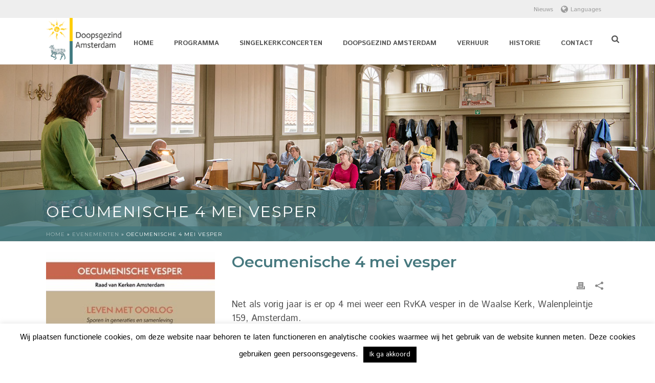

--- FILE ---
content_type: text/html; charset=UTF-8
request_url: https://www.doopsgezindamsterdam.nl/events/oecumenische-4-mei-vesper/
body_size: 40559
content:
<!DOCTYPE html>
<html lang="nl-NL" >

<head>
    <meta charset="UTF-8" /><meta name="viewport" content="width=device-width, initial-scale=1.0, minimum-scale=1.0, maximum-scale=1.0, user-scalable=0" /><meta http-equiv="X-UA-Compatible" content="IE=edge,chrome=1" /><meta name="format-detection" content="telephone=no"><script type="text/javascript">var ajaxurl = "https://www.doopsgezindamsterdam.nl/wp-admin/admin-ajax.php";</script><meta name='robots' content='index, follow, max-image-preview:large, max-snippet:-1, max-video-preview:-1' />
	<style>img:is([sizes="auto" i], [sizes^="auto," i]) { contain-intrinsic-size: 3000px 1500px }</style>
	
		<style id="critical-path-css" type="text/css">
			body,html{width:100%;height:100%;margin:0;padding:0}.page-preloader{top:0;left:0;z-index:999;position:fixed;height:100%;width:100%;text-align:center}.preloader-preview-area{animation-delay:-.2s;top:50%;-ms-transform:translateY(100%);transform:translateY(100%);margin-top:10px;max-height:calc(50% - 20px);opacity:1;width:100%;text-align:center;position:absolute}.preloader-logo{max-width:90%;top:50%;-ms-transform:translateY(-100%);transform:translateY(-100%);margin:-10px auto 0 auto;max-height:calc(50% - 20px);opacity:1;position:relative}.ball-pulse>div{width:15px;height:15px;border-radius:100%;margin:2px;animation-fill-mode:both;display:inline-block;animation:ball-pulse .75s infinite cubic-bezier(.2,.68,.18,1.08)}.ball-pulse>div:nth-child(1){animation-delay:-.36s}.ball-pulse>div:nth-child(2){animation-delay:-.24s}.ball-pulse>div:nth-child(3){animation-delay:-.12s}@keyframes ball-pulse{0%{transform:scale(1);opacity:1}45%{transform:scale(.1);opacity:.7}80%{transform:scale(1);opacity:1}}.ball-clip-rotate-pulse{position:relative;-ms-transform:translateY(-15px) translateX(-10px);transform:translateY(-15px) translateX(-10px);display:inline-block}.ball-clip-rotate-pulse>div{animation-fill-mode:both;position:absolute;top:0;left:0;border-radius:100%}.ball-clip-rotate-pulse>div:first-child{height:36px;width:36px;top:7px;left:-7px;animation:ball-clip-rotate-pulse-scale 1s 0s cubic-bezier(.09,.57,.49,.9) infinite}.ball-clip-rotate-pulse>div:last-child{position:absolute;width:50px;height:50px;left:-16px;top:-2px;background:0 0;border:2px solid;animation:ball-clip-rotate-pulse-rotate 1s 0s cubic-bezier(.09,.57,.49,.9) infinite;animation-duration:1s}@keyframes ball-clip-rotate-pulse-rotate{0%{transform:rotate(0) scale(1)}50%{transform:rotate(180deg) scale(.6)}100%{transform:rotate(360deg) scale(1)}}@keyframes ball-clip-rotate-pulse-scale{30%{transform:scale(.3)}100%{transform:scale(1)}}@keyframes square-spin{25%{transform:perspective(100px) rotateX(180deg) rotateY(0)}50%{transform:perspective(100px) rotateX(180deg) rotateY(180deg)}75%{transform:perspective(100px) rotateX(0) rotateY(180deg)}100%{transform:perspective(100px) rotateX(0) rotateY(0)}}.square-spin{display:inline-block}.square-spin>div{animation-fill-mode:both;width:50px;height:50px;animation:square-spin 3s 0s cubic-bezier(.09,.57,.49,.9) infinite}.cube-transition{position:relative;-ms-transform:translate(-25px,-25px);transform:translate(-25px,-25px);display:inline-block}.cube-transition>div{animation-fill-mode:both;width:15px;height:15px;position:absolute;top:-5px;left:-5px;animation:cube-transition 1.6s 0s infinite ease-in-out}.cube-transition>div:last-child{animation-delay:-.8s}@keyframes cube-transition{25%{transform:translateX(50px) scale(.5) rotate(-90deg)}50%{transform:translate(50px,50px) rotate(-180deg)}75%{transform:translateY(50px) scale(.5) rotate(-270deg)}100%{transform:rotate(-360deg)}}.ball-scale>div{border-radius:100%;margin:2px;animation-fill-mode:both;display:inline-block;height:60px;width:60px;animation:ball-scale 1s 0s ease-in-out infinite}@keyframes ball-scale{0%{transform:scale(0)}100%{transform:scale(1);opacity:0}}.line-scale>div{animation-fill-mode:both;display:inline-block;width:5px;height:50px;border-radius:2px;margin:2px}.line-scale>div:nth-child(1){animation:line-scale 1s -.5s infinite cubic-bezier(.2,.68,.18,1.08)}.line-scale>div:nth-child(2){animation:line-scale 1s -.4s infinite cubic-bezier(.2,.68,.18,1.08)}.line-scale>div:nth-child(3){animation:line-scale 1s -.3s infinite cubic-bezier(.2,.68,.18,1.08)}.line-scale>div:nth-child(4){animation:line-scale 1s -.2s infinite cubic-bezier(.2,.68,.18,1.08)}.line-scale>div:nth-child(5){animation:line-scale 1s -.1s infinite cubic-bezier(.2,.68,.18,1.08)}@keyframes line-scale{0%{transform:scaley(1)}50%{transform:scaley(.4)}100%{transform:scaley(1)}}.ball-scale-multiple{position:relative;-ms-transform:translateY(30px);transform:translateY(30px);display:inline-block}.ball-scale-multiple>div{border-radius:100%;animation-fill-mode:both;margin:2px;position:absolute;left:-30px;top:0;opacity:0;margin:0;width:50px;height:50px;animation:ball-scale-multiple 1s 0s linear infinite}.ball-scale-multiple>div:nth-child(2){animation-delay:-.2s}.ball-scale-multiple>div:nth-child(3){animation-delay:-.2s}@keyframes ball-scale-multiple{0%{transform:scale(0);opacity:0}5%{opacity:1}100%{transform:scale(1);opacity:0}}.ball-pulse-sync{display:inline-block}.ball-pulse-sync>div{width:15px;height:15px;border-radius:100%;margin:2px;animation-fill-mode:both;display:inline-block}.ball-pulse-sync>div:nth-child(1){animation:ball-pulse-sync .6s -.21s infinite ease-in-out}.ball-pulse-sync>div:nth-child(2){animation:ball-pulse-sync .6s -.14s infinite ease-in-out}.ball-pulse-sync>div:nth-child(3){animation:ball-pulse-sync .6s -70ms infinite ease-in-out}@keyframes ball-pulse-sync{33%{transform:translateY(10px)}66%{transform:translateY(-10px)}100%{transform:translateY(0)}}.transparent-circle{display:inline-block;border-top:.5em solid rgba(255,255,255,.2);border-right:.5em solid rgba(255,255,255,.2);border-bottom:.5em solid rgba(255,255,255,.2);border-left:.5em solid #fff;transform:translateZ(0);animation:transparent-circle 1.1s infinite linear;width:50px;height:50px;border-radius:50%}.transparent-circle:after{border-radius:50%;width:10em;height:10em}@keyframes transparent-circle{0%{transform:rotate(0)}100%{transform:rotate(360deg)}}.ball-spin-fade-loader{position:relative;top:-10px;left:-10px;display:inline-block}.ball-spin-fade-loader>div{width:15px;height:15px;border-radius:100%;margin:2px;animation-fill-mode:both;position:absolute;animation:ball-spin-fade-loader 1s infinite linear}.ball-spin-fade-loader>div:nth-child(1){top:25px;left:0;animation-delay:-.84s;-webkit-animation-delay:-.84s}.ball-spin-fade-loader>div:nth-child(2){top:17.05px;left:17.05px;animation-delay:-.72s;-webkit-animation-delay:-.72s}.ball-spin-fade-loader>div:nth-child(3){top:0;left:25px;animation-delay:-.6s;-webkit-animation-delay:-.6s}.ball-spin-fade-loader>div:nth-child(4){top:-17.05px;left:17.05px;animation-delay:-.48s;-webkit-animation-delay:-.48s}.ball-spin-fade-loader>div:nth-child(5){top:-25px;left:0;animation-delay:-.36s;-webkit-animation-delay:-.36s}.ball-spin-fade-loader>div:nth-child(6){top:-17.05px;left:-17.05px;animation-delay:-.24s;-webkit-animation-delay:-.24s}.ball-spin-fade-loader>div:nth-child(7){top:0;left:-25px;animation-delay:-.12s;-webkit-animation-delay:-.12s}.ball-spin-fade-loader>div:nth-child(8){top:17.05px;left:-17.05px;animation-delay:0s;-webkit-animation-delay:0s}@keyframes ball-spin-fade-loader{50%{opacity:.3;transform:scale(.4)}100%{opacity:1;transform:scale(1)}}		</style>

		
	<!-- This site is optimized with the Yoast SEO plugin v25.9 - https://yoast.com/wordpress/plugins/seo/ -->
	<title>Oecumenische 4 mei vesper - Doopsgezindamsterdam</title>
<style id="rocket-critical-css">#cookie-law-info-bar{font-size:12pt;margin:0 auto;padding:13px 10px;position:absolute;text-align:center;box-sizing:border-box;width:100%;z-index:9999;box-shadow:rgba(0,0,0,.5) 0px 5px 50px;display:none;left:0px;font-weight:300}#cookie-law-info-again{font-size:10pt;margin:0;padding:5px 10px;text-align:center;z-index:9999;box-shadow:#161616 2px 2px 5px 2px}#cookie-law-info-bar span{vertical-align:middle}.cli-plugin-button,.cli-plugin-button:visited{display:inline-block;padding:10px 16px 10px;color:#fff;text-decoration:none;position:relative;margin-left:0px;text-decoration:none}.cli-plugin-button,.cli-plugin-button:visited,.medium.cli-plugin-button,.medium.cli-plugin-button:visited{font-size:14px;font-weight:500;line-height:1}.cli-plugin-button{margin-top:5px}.cli-bar-popup{-moz-background-clip:padding;-webkit-background-clip:padding;background-clip:padding-box;-webkit-border-radius:30px;-moz-border-radius:30px;border-radius:30px;padding:20px}.cli-container-fluid{padding-right:15px;padding-left:15px;margin-right:auto;margin-left:auto}.cli-row{display:-ms-flexbox;display:flex;-ms-flex-wrap:wrap;flex-wrap:wrap;margin-right:-15px;margin-left:-15px}.cli-align-items-stretch{-ms-flex-align:stretch!important;align-items:stretch!important}.cli-px-0{padding-left:0;padding-right:0}.cli-modal-backdrop{position:fixed;top:0;right:0;bottom:0;left:0;z-index:1040;background-color:#000;display:none}.cli-modal-backdrop.cli-fade{opacity:0}.cli-modal a{text-decoration:none}.cli-modal .cli-modal-dialog{position:relative;width:auto;margin:.5rem;font-family:-apple-system,BlinkMacSystemFont,"Segoe UI",Roboto,"Helvetica Neue",Arial,sans-serif,"Apple Color Emoji","Segoe UI Emoji","Segoe UI Symbol";font-size:1rem;font-weight:400;line-height:1.5;color:#212529;text-align:left;display:-ms-flexbox;display:flex;-ms-flex-align:center;align-items:center;min-height:calc(100% - (.5rem * 2))}@media (min-width:576px){.cli-modal .cli-modal-dialog{max-width:500px;margin:1.75rem auto;min-height:calc(100% - (1.75rem * 2))}}@media (min-width:992px){.cli-modal .cli-modal-dialog{max-width:900px}}.cli-modal-content{position:relative;display:-ms-flexbox;display:flex;-ms-flex-direction:column;flex-direction:column;width:100%;background-color:#fff;background-clip:padding-box;border-radius:.3rem;outline:0}.cli-modal .cli-modal-close{position:absolute;right:10px;top:10px;z-index:1;padding:0;background-color:transparent;border:0;-webkit-appearance:none;font-size:1.5rem;font-weight:700;line-height:1;color:#000;text-shadow:0 1px 0 #fff}.cli-tab-content{background:#ffffff}.cli-tab-content{width:100%;padding:30px}@media (max-width:767px){.cli-tab-content{padding:30px 10px}}.cli-tab-content p{color:#343438;font-size:14px;margin-top:0}.cli-container-fluid{padding-right:15px;padding-left:15px;margin-right:auto;margin-left:auto}.cli-row{display:-ms-flexbox;display:flex;-ms-flex-wrap:wrap;flex-wrap:wrap;margin-right:-15px;margin-left:-15px}.cli-align-items-stretch{-ms-flex-align:stretch!important;align-items:stretch!important}.cli-px-0{padding-left:0;padding-right:0}.cli-modal-backdrop{position:fixed;top:0;right:0;bottom:0;left:0;z-index:1040;background-color:#000;-webkit-transform:scale(0);transform:scale(0)}.cli-modal-backdrop.cli-fade{opacity:0}.cli-modal{position:fixed;top:0;right:0;bottom:0;left:0;z-index:99999;transform:scale(0);overflow:hidden;outline:0}.cli-modal a{text-decoration:none}.cli-modal .cli-modal-dialog{position:relative;width:auto;margin:.5rem;font-family:inherit;font-size:1rem;font-weight:400;line-height:1.5;color:#212529;text-align:left;display:-ms-flexbox;display:flex;-ms-flex-align:center;align-items:center;min-height:calc(100% - (.5rem * 2))}@media (min-width:576px){.cli-modal .cli-modal-dialog{max-width:500px;margin:1.75rem auto;min-height:calc(100% - (1.75rem * 2))}}.cli-modal-content{position:relative;display:-ms-flexbox;display:flex;-ms-flex-direction:column;flex-direction:column;width:100%;background-color:#fff;background-clip:padding-box;border-radius:.2rem;box-sizing:border-box;outline:0}.cli-tab-content{background:#ffffff}.cli-tab-content{width:100%;padding:5px 30px 5px 5px;box-sizing:border-box}@media (max-width:767px){.cli-tab-content{padding:30px 10px}}.cli-tab-content p{color:#343438;font-size:14px;margin-top:0}.cli-col-12{width:100%}.cli-tab-header{display:flex;justify-content:space-between}.cli-tab-header a:before{width:10px;height:2px;left:0;top:calc(50% - 1px)}.cli-tab-header a:after{width:2px;height:10px;left:4px;top:calc(50% - 5px);-webkit-transform:none;transform:none}.cli-tab-header a:before{width:7px;height:7px;border-right:1px solid #4a6e78;border-bottom:1px solid #4a6e78;content:" ";transform:rotate(-45deg);margin-right:10px}.cli-tab-header a.cli-nav-link{position:relative;display:flex;align-items:center;font-size:14px;color:#000;text-transform:capitalize}.cli-tab-header{border-radius:5px;padding:12px 15px;background-color:#f2f2f2}.cli-modal .cli-modal-close{position:absolute;right:0;top:0;z-index:1;-webkit-appearance:none;width:40px;height:40px;padding:0;border-radius:50%;padding:10px;background:transparent;border:none;min-width:40px}#cliSettingsPopup .cli-tab-section-container{padding-top:12px}.cli-tab-container p,.cli-privacy-content-text{font-size:14px;line-height:1.4;margin-top:0;padding:0;color:#000}.cli-tab-content{display:none}.cli-tab-section .cli-tab-content{padding:10px 20px 5px 20px}.cli-tab-section{margin-top:5px}@media (min-width:992px){.cli-modal .cli-modal-dialog{max-width:645px}}.cli-privacy-overview:not(.cli-collapsed) .cli-privacy-content{max-height:60px;overflow:hidden}a.cli-privacy-readmore{font-size:12px;padding-top:12px;display:inline-block;padding-bottom:0;color:#000;text-decoration:underline}a.cli-privacy-readmore:before{content:attr(data-readmore-text)}.cli-modal-close svg{fill:#000}span.cli-necessary-caption{color:#000;font-size:12px}.cli-tab-container .cli-row{max-height:500px;overflow-y:auto}.wt-cli-sr-only{display:none;font-size:16px}.em-map-balloon .em-map-balloon-content{margin:0px 0px 0px 0px!important;padding:0px 0px 20px 0px!important;font-size:12px!important;color:#000000!important;width:auto!important;max-width:none!important;height:auto!important;max-height:none!important}html,body,div,span,p,a,img,strong,i,ul,li,form,article,header,nav,section{margin:0;padding:0;border:0;vertical-align:baseline;font-size:100%}article,header,nav,section{display:block}html{font-size:100%;-webkit-font-smoothing:antialiased;-webkit-text-size-adjust:100%;-ms-text-size-adjust:100%}body{position:relative;-webkit-text-size-adjust:100%;-webkit-font-smoothing:antialiased}button,input{margin:0;vertical-align:middle;font-size:100%}button,input{line-height:normal;*overflow:visible;border-radius:0}button::-moz-focus-inner,input::-moz-focus-inner{padding:0;border:0}button,input[type="submit"]{-webkit-appearance:button}a{color:#777}p{margin-bottom:30px}ul{list-style:none}strong{font-weight:bold}p,ul{margin-bottom:20px}a{text-decoration:none}p,a{-ms-word-wrap:break-word;word-wrap:break-word}a:link,a:visited{outline:0 none;text-decoration:none}.clearboth{display:block;visibility:hidden;clear:both;overflow:hidden;width:0;height:0}.clearboth:after{display:block;visibility:hidden;clear:both;width:0;height:0;content:' ';font-size:0;line-height:0}.clearfix{display:block;clear:both}.clearfix:before,.clearfix:after{content:" ";display:table}ul{margin-bottom:1em;margin-left:1.5em;list-style-type:disc}ul li{margin-left:.85em}ul ul{list-style-type:square}ul ul ul{list-style-type:circle}ul ul{margin-bottom:0}input[type=text]{outline:none;border:none;font-size:inherit}input[type=text]{box-sizing:border-box}input[type=text]{font-size:13px;color:#767676;padding:10px 12px;background-color:#fdfdfd;border:1px solid #e3e3e3;outline:none;margin-bottom:4px}option{padding:0 4px}h1,h2,h3{margin:0 0 0.8em;font-weight:normal;line-height:1.3em;-ms-word-wrap:break-word;word-wrap:break-word;text-transform:none}h1{font-size:36px;margin-bottom:16px}h2{font-size:30px;margin-bottom:14px}h3{font-size:28px;margin-bottom:10px}.mk-background-stretch{background-size:cover;-webkit-background-size:cover;-moz-background-size:cover}.mk-header-toolbar{z-index:310}.mk-language-nav-sub-wrapper{z-index:20}.mk-fullscreen-search-overlay{z-index:999}.mk-toolbar-resposnive-icon{z-index:80}.mk-header{z-index:301}.mk-header .mk-header-bg{z-index:1}.mk-header .fit-logo-img a{z-index:30}.mk-header .mk-header-inner{z-index:300}.mk-header-holder{z-index:200}.mk-header-right{z-index:20}.mk-header-nav-container{z-index:30}#theme-page{z-index:11}.main-navigation-ul>li.menu-item ul.sub-menu:after{z-index:10}.mk-nav-responsive-link{z-index:12}.mk-responsive-nav{z-index:20}#mk-page-introduce{z-index:8}.mk-post-nav{z-index:200}.pagnav-wrapper .pagenav-top{z-index:201}#mk-theme-container{z-index:200}input[type="text"],.master-holder div,*:after,*:before,.text-input,.theme-page-wrapper,#mk-page-introduce,.mk-header-toolbar,#mk-theme-container{box-sizing:border-box}.mk-grid{width:100%;margin:0 auto}.mk-grid:after{content:"";display:table;clear:both}@media handheld,only screen and (max-width:768px){.mk-grid{width:100%}}.mk-nav-responsive-link,.text-input,.mk-breadcrumbs-inner a{-webkit-perspective:1000}.mk-header{width:100%;position:relative}.mk-header .mk-header-bg{position:absolute;left:0;top:0;width:100%;height:100%}.mk-header .mk-header-inner{position:relative;width:100%}.mk-header:not(.header-style-4) .header-logo{top:0;position:absolute}.header-logo{display:block;width:100%}.header-logo img{top:50%;position:absolute;-ms-transform:translate(0,-50%)!important;transform:translate(0,-50%)!important;ms-transform:translate(0,-50%)!important}.fit-logo-img a{display:inline-block;height:100%;position:relative}.fit-logo-img a img{display:block;height:auto;max-height:100%;max-width:none}@media handheld,only screen and (max-width:780px){.header-logo a img{max-width:200px}}@media handheld,only screen and (max-width:400px){.header-logo a img{max-width:160px}}.mk-header-holder{width:100%;position:absolute}.sticky-style-fixed.header-style-1 .mk-header-holder{position:fixed;top:0;-webkit-backface-visibility:hidden;backface-visibility:hidden;-ms-perspective:1000;perspective:1000;-ms-transform:translateZ(0px);transform:translateZ(0px)}.mk-desktop-logo.dark-logo{display:block}#mk-boxed-layout{position:relative;z-index:0}.mk-header-right{position:absolute;right:10px;top:0}.header-grid.mk-grid{position:relative}.mk-header-nav-container{line-height:4px;display:block;position:relative;margin:0 auto}@media handheld,only screen and (max-width:1140px){.mk-header .mk-header-nav-container{width:100%!important}}.header-style-1.header-align-left .mk-header-nav-container{text-align:right;float:right;margin-right:30px}.header-style-1.header-align-left .mk-header-right{display:none}.header-style-1.header-align-left .header-logo{float:left;left:0}.header-style-1.header-align-left .header-logo a{margin-left:20px;float:left}.header-style-1.header-align-left .mk-nav-responsive-link{float:right;right:20px}.header-style-1.header-align-left .mk-grid .mk-header-nav-container{margin-right:0}.header-style-1.header-align-left.boxed-header .mk-header-right{display:block}#mk-theme-container{position:relative;left:0}body:not(.mk-boxed-enabled):not(.rtl) .sticky-style-fixed.header-style-1 .mk-header-holder{right:0}#theme-page{padding:0;margin:0;min-height:200px;height:auto;position:relative}#theme-page .theme-page-wrapper{margin:20px auto}#theme-page .theme-page-wrapper .theme-content{padding:30px 20px}.master-holder-bg-holder{position:absolute;top:0;left:0;height:100%;width:100%;overflow:hidden;z-index:-1}.master-holder-bg{position:absolute;top:0;left:0;height:100%;width:100%;z-index:-1;perspective:1000;transform:translateZ(0px)}@media handheld,only screen and (max-width:768px){#theme-page{padding:0!important}.theme-page-wrapper:not(.full-width-layout){margin:0 auto 0!important}}.mk-header-toolbar{width:100%;position:relative;height:35px;line-height:35px}.mk-header-toolbar-holder{padding:0 20px}.mk-language-nav>a{height:35px;line-height:35px}.mk-language-nav{position:relative;display:inline-block;margin-right:15px;line-height:35px;height:35px}.mk-language-nav>a{font-size:12px}.mk-language-nav>a svg{padding-right:5px;vertical-align:middle;height:16px;margin-top:-1px}.mk-language-nav-sub-wrapper{display:none;position:absolute;top:100%;left:0}.mk-language-nav-sub{background-color:#ffffff;position:relative;border:1px solid #d9d9d9}.mk-language-navigation{margin:0;padding:0;list-style:none}.mk-toolbar-navigation{display:inline-block;margin-right:10px;height:30px}.mk-toolbar-navigation ul{padding:0;margin:0}.mk-toolbar-navigation ul li{margin:0;padding:0;display:inline-block;line-height:26px}.mk-toolbar-navigation ul li:last-child>a{border:none!important}.mk-toolbar-navigation ul li a{line-height:10px;display:inline-block;padding:0 5px;border-right:1px solid rgba(128,128,128,0.2)}.mk-toolbar-navigation a,.mk-language-nav>a{font-size:12px}.main-nav-side-search{display:inline-block;margin:0 0 0 10px;vertical-align:top;position:relative}.mk-search-trigger{display:block;font-size:16px}.mk-fullscreen-search-overlay{width:100%;height:100%;position:fixed;top:0;left:0;opacity:0;visibility:hidden;background-color:rgba(0,0,0,0.94);text-align:center}.mk-fullscreen-search-overlay:before{content:'';display:inline-block;height:100%;vertical-align:middle;margin-right:-0.25em}.mk-fullscreen-search-overlay .mk-fullscreen-close{position:absolute;right:50px;top:70px;-ms-transform:rotate(0deg);transform:rotate(0deg);height:26px}.mk-fullscreen-search-overlay .mk-fullscreen-close svg{height:26px;fill:#fff}.mk-fullscreen-search-overlay .mk-fullscreen-search-wrapper{display:inline-block;max-width:1000px;vertical-align:middle;text-align:center;font-size:18px;-ms-transform:scale(0.9);transform:scale(0.9);ms-transform:scale(0.9);opacity:0;visibility:hidden}.mk-fullscreen-search-overlay .mk-fullscreen-search-wrapper p{font-size:14px;margin-bottom:40px;color:#ffffff;letter-spacing:2px;text-transform:uppercase}.mk-fullscreen-search-overlay .mk-fullscreen-search-wrapper #mk-fullscreen-searchform{position:relative}.mk-fullscreen-search-overlay .mk-fullscreen-search-wrapper #mk-fullscreen-searchform #mk-fullscreen-search-input{width:800px;background-color:transparent;box-shadow:0 3px 0 0 rgba(255,255,255,0.1);border:0;text-align:center;font-size:35px;padding:20px;color:#ffffff}.mk-fullscreen-search-overlay .mk-fullscreen-search-wrapper #mk-fullscreen-searchform .fullscreen-search-icon{font-size:25px;position:absolute;right:15px;top:30px;color:#ffffff;color:rgba(255,255,255,0.2)}@media handheld,only screen and (max-width:780px){.mk-header-right{display:none!important}}.mk-toolbar-resposnive-icon{position:absolute;left:50%;top:0;line-height:16px!important;width:24px;height:24px;display:none}.mk-toolbar-resposnive-icon svg{height:16px}@media handheld,only screen and (max-width:780px){.mk-header-toolbar{padding:10px 5px;display:none;height:auto;line-height:auto}.mk-toolbar-resposnive-icon{display:block}.mk-toolbar-navigation li:first-child a{padding-left:0}}.mk-main-navigation{display:inline-block;text-align:center;margin:0 auto}.main-navigation-ul,.main-navigation-ul ul.sub-menu,.main-navigation-ul li.menu-item{margin:0;padding:0}.main-navigation-ul li.no-mega-menu ul.sub-menu{position:absolute;top:100%;right:0;padding:8px 0}.main-navigation-ul li>.sub-menu{display:none}.header-align-left .mk-grid .main-navigation-ul li.no-mega-menu>ul.sub-menu{left:20px;right:auto}.main-navigation-ul>li.menu-item{float:left}.main-navigation-ul>li.menu-item>a.menu-item-link{display:inline-block;text-align:center;text-decoration:none;font-weight:bold;font-size:13px;position:relative;box-sizing:border-box;padding-top:2px}.menu-hover-style-1 .main-navigation-ul>li.menu-item>a.menu-item-link{border-top:3px solid transparent}.main-navigation-ul>li.no-mega-menu ul.sub-menu li.menu-item{line-height:1}.main-navigation-ul>li.no-mega-menu ul.sub-menu li.menu-item a.menu-item-link{display:block;position:relative;font-size:12px;line-height:18px;text-align:left;float:none;margin:0;padding:10px 20px;text-transform:capitalize;font-weight:normal;letter-spacing:1px}.main-navigation-ul>li.menu-item ul.sub-menu:after{height:2px;content:"";display:block;position:absolute;top:0px;left:0px;right:0px}.main-navigation-ul li.no-mega-menu ul.sub-menu ul.sub-menu{top:0;left:100%;right:auto}.main-navigation-ul li.menu-item{position:relative;display:block;list-style-type:none}.main-navigation-ul>li.menu-item{display:inline-block}.main-navigation-ul a.menu-item-link{display:block;text-decoration:none;white-space:normal}.main-navigation-ul .menu-sub-level-arrow svg{height:12px;vertical-align:middle;position:absolute}.mk-nav-responsive-link{display:none;position:absolute;top:50%;margin-top:-18px;line-height:8px;padding:10px}.mk-responsive-nav{width:100%}.mk-responsive-nav>li>ul{display:none;border-top:1px solid rgba(128,128,128,0.2)}.mk-responsive-nav>li{border-bottom:1px solid rgba(128,128,128,0.2)}.mk-responsive-nav .mk-nav-arrow{position:absolute;right:0px;top:0px;text-align:center;filter:alpha(opacity=@opacity * 100);-moz-opacity:70;-khtml-opacity:70;opacity:70;opacity:0.7;width:70px;height:44px;line-height:50px}.mk-responsive-nav .mk-nav-arrow svg{height:14px}.mk-responsive-wrap{position:relative;width:100%;display:none;z-index:20;height:100%}.mk-responsive-nav{border-bottom:1px solid rgba(255,255,255,0.1);position:relative;width:100%;margin:0;padding:0}.mk-responsive-nav li{display:block;margin:0;position:relative}.mk-responsive-nav li a{border-top:1px solid rgba(255,255,255,0.1);display:block;padding:15px 20px;text-align:left;text-transform:uppercase;text-decoration:none;font-weight:bold;font-size:13px;line-height:1}.mk-responsive-nav li ul{margin:0;padding:0;display:none}.mk-responsive-nav li ul ul{padding-left:10px;border-top:1px solid rgba(0,0,0,0.1);border-bottom:1px solid rgba(0,0,0,0.1);background-color:rgba(0,0,0,0.02)}.mk-responsive-nav li ul .mk-nav-arrow{height:35px;line-height:40px}.mk-responsive-nav li ul li a{font-size:13px;line-height:13px;margin:0;padding:12px 15px 12px 15px;text-align:left;text-transform:none;font-weight:normal}.responsive-searchform{margin:10px;position:relative;line-height:24px}.responsive-searchform .text-input{width:100%;padding:12px;border:1px solid rgba(0,0,0,0.15);background-color:rgba(0,0,0,0.02);box-shadow:none!important;border-radius:0;color:#9e9e9e!important}.responsive-searchform i{position:absolute;right:15px;bottom:14px}.responsive-searchform i input{width:100%;height:100%;background:none;border:none;outline:none;position:absolute;left:0;top:0}.responsive-searchform i svg{fill:#cccccc;fill:rgba(0,0,0,0.3);height:20px;width:19px;vertical-align:middle}.mk-css-icon-menu{width:18px;height:18px;transform:translateZ(0)}.mk-css-icon-menu div{height:3px;margin-bottom:3px;border-radius:3px;display:block;position:relative}#mk-page-introduce{position:relative;padding:15px 0}#mk-page-introduce.intro-left{text-align:left}.page-title{margin:25px 20px 15px;line-height:120%;-ms-word-wrap:break-word;word-wrap:break-word}#mk-breadcrumbs .mk-breadcrumbs-inner{float:right;display:inline-block;margin:0 20px -10px 0;line-height:11px;padding:10px 12px 8px;font-size:10px;font-weight:bold;letter-spacing:1px;text-transform:uppercase;-ms-word-wrap:break-word;word-wrap:break-word}#mk-breadcrumbs .mk-breadcrumbs-inner.dark-skin{color:#ffffff}#mk-breadcrumbs .mk-breadcrumbs-inner.dark-skin a{color:#d1d1d1;color:rgba(255,255,255,0.5)}@media handheld,only screen and (max-width:700px){#mk-breadcrumbs .mk-breadcrumbs-inner{margin:15px 0 -15px!important;float:none!important;display:block!important;text-align:center}}@media handheld,only screen and (max-width:1140px){.page-title{margin-left:15px!important;margin-right:15px!important}}.single-social-section{float:right;min-width:180px}.single-social-section .blog-share-container,.single-social-section .mk-love-holder,.single-social-section .mk-blog-print{float:right;display:inline-block;margin-left:20px}.single-social-section .blog-share-container svg,.single-social-section .mk-blog-print svg{height:16px;vertical-align:middle}.single-social-section .mk-blog-print svg,.single-social-section .blog-single-share svg{fill:#898989}.single-social-section .blog-share-container{position:relative}.single-social-section .blog-single-share svg{height:16px}@media handheld,only screen and (max-width:960px){.single-social-section{float:none!important;display:block;margin-bottom:20px}.single-social-section .blog-share-container,.single-social-section .mk-love-holder,.single-social-section .mk-blog-print{float:left;padding:0 20px 0 0!important;margin:0!important}.single-social-section .single-share-box{right:-170px;left:auto!important}.single-social-section .single-share-box:before{left:-5px;right:auto!important}}.mk-single-content{margin:10px 0 60px}.single-post-tags{margin-bottom:20px;font-size:12px;color:#999999}.clearfix:after,.clearfix:before{content:" ";display:table}.clearfix:after{clear:both}.mk-single-content p{font-weight:400}.mk-blog-single .blog-single-title{font-weight:600!important}body{font-size:18px;color:#555555;font-weight:400;line-height:1.52em}p{font-size:18px;color:#555555;line-height:1.66em}h1,h2,h3{line-height:1.3em}a{color:#46787e}.master-holder strong{color:#555555}.master-holder h2{font-size:30px;color:#46787e;font-weight:400;text-transform:none}.master-holder h3{font-size:24px;color:#555555;font-weight:400;text-transform:none}.mk-header-toolbar{background-color:#ffffff}.mk-toolbar-navigation a,.mk-language-nav>a{color:#999999}.add-header-height,.header-style-1 .menu-hover-style-1 .main-navigation-ul>li>a{height:90px;line-height:90px}.mk-header-bg{-webkit-opacity:1;-moz-opacity:1;-o-opacity:1;opacity:1}.mk-search-trigger{color:#555555}.mk-toolbar-resposnive-icon svg{fill:#555555}.mk-css-icon-menu div{background-color:#444444}.mk-header-inner{border-bottom:1px solid #ededed}.mk-grid{max-width:1140px}.mk-header-nav-container{width:1140px}.main-navigation-ul>li.menu-item>a.menu-item-link{color:#555555;font-size:13px;font-weight:600;padding-right:20px!important;padding-left:20px!important;text-transform:uppercase;letter-spacing:0px}.main-navigation-ul>li.no-mega-menu ul.sub-menu li.menu-item a.menu-item-link{width:230px}.mk-main-navigation li.no-mega-menu ul.sub-menu{background-color:#ffffff}.mk-main-navigation ul.sub-menu a.menu-item-link{color:#555555}.mk-main-navigation ul.sub-menu .menu-sub-level-arrow svg{fill:#555555}.main-navigation-ul li.menu-item ul.sub-menu li.menu-item a.menu-item-link{font-size:12px;font-weight:400;text-transform:uppercase;letter-spacing:1px}.mk-responsive-wrap{background-color:#ffffff}.main-navigation-ul>li.no-mega-menu>ul.sub-menu:after{background-color:#f9cc17}@media handheld,only screen and (max-width:1140px){.mk-grid,.mk-header-nav-container{width:auto}.mk-header-right{right:15px!important}}@media handheld,only screen and (max-width:960px){.theme-page-wrapper .theme-content{width:100%!important;float:none!important}.theme-page-wrapper:not(.full-width-layout){padding-right:15px!important;padding-left:15px!important}.theme-page-wrapper:not(.full-width-layout) .theme-content:not(.no-padding){padding:25px 0!important}}@media handheld,only screen and (max-width:1140px){.add-header-height,.header-style-1 .mk-header-inner,.header-style-1 .header-logo{height:90px!important;line-height:90px}.mk-header:not(.header-style-4) .mk-header-holder{position:relative!important;top:0!important}.mk-header-padding-wrapper{display:none!important}.mk-header-nav-container{width:auto!important;display:none!important}.header-style-1 .mk-header-right{right:55px!important}.mk-fullscreen-search-overlay{display:none}.header-logo{height:90px!important}.mk-header-inner{padding-top:0!important}.header-style-1 .header-logo{position:relative!important;right:auto!important;left:auto!important}.mk-responsive-nav li a,.mk-responsive-nav .mk-nav-arrow{color:#555555!important}.mk-header-bg{zoom:1!important;filter:alpha(opacity=100)!important;opacity:1!important}.header-style-1 .mk-nav-responsive-link{display:block!important}.mk-header-nav-container{height:100%;z-index:200}.mk-main-navigation{position:relative;z-index:2}}::-webkit-selection{background-color:#f9cc17;color:#fff}.single-social-section{float:right}.single-social-section .blog-share-container,.single-social-section .mk-blog-print,.single-social-section .mk-love-holder{float:right;display:inline-block;margin-left:20px}.single-social-section .blog-share-container{position:relative}@media handheld,only screen and (max-width:960px){.single-social-section{float:none!important;display:block;margin-bottom:20px}.single-social-section .blog-share-container,.single-social-section .mk-blog-print,.single-social-section .mk-love-holder{float:left;padding:0 20px 0 0!important;margin:0!important}.single-social-section .single-share-box{right:-170px;left:auto!important}.single-social-section .single-share-box:before{left:-5px;right:auto!important}}.single-share-box{position:absolute;left:-220px;bottom:-11px;background-color:#252525;margin:0;list-style:none;display:none;text-align:center;padding:13px;text-transform:center}.single-share-box:before{right:-5px;top:50%;margin-top:-5px;display:block;width:10px;height:10px;position:absolute;-webkit-transform:rotate(45deg);transform:rotate(45deg);background-color:#252525;content:""}.single-share-box li{float:left;margin:0}.single-share-box li a{color:#a8a8a8;display:block;padding:0 10px}.mk-svg-icon{width:auto;height:auto;fill:currentColor}.mk-svg-icon-wrapper{line-height:normal;vertical-align:middle}.mk-svg-icon-wrapper{display:inline-block;width:100%;position:relative}.mk-svg-icon-wrapper svg{display:inline-block}.mk-main-navigation ul:before{display:none!important}.mk-main-navigation ul:before{font-weight:400;font-style:normal;text-decoration:inherit;-webkit-font-smoothing:antialiased;display:inline;width:auto;height:auto;line-height:normal;vertical-align:middle;background-image:none;background-position:0 0;background-repeat:repeat;margin-top:0}.mk-post-nav{position:fixed;top:50%;margin-top:-115px;text-decoration:none;width:260px;-webkit-backface-visibility:hidden;backface-visibility:hidden}@media handheld,only screen and (max-width:767px){.mk-post-nav{display:none!important}}.pagnav-wrapper .pagenav-top{height:130px;display:block;position:relative}.pagnav-wrapper .pagenav-top .mk-pavnav-icon{position:absolute;width:130px;height:130px;display:-webkit-box;display:-ms-flexbox;display:flex;-webkit-box-align:center;-ms-flex-align:center;align-items:center;-webkit-box-pack:center;-ms-flex-pack:center;justify-content:center;background-color:#dfdfdf;background-color:rgba(0,0,0,.3);color:#fff}.pagnav-wrapper .pagenav-top .mk-pavnav-icon svg{vertical-align:middle;height:16px}.pagnav-wrapper .nav-info-container{height:90px;width:260px;overflow:hidden}.pagnav-wrapper .pagenav-bottom{display:block;height:inherit;background-color:#fff;background-color:rgba(255,255,255,.85);border:1px solid #f0f0f0;width:inherit;text-align:right;-webkit-box-sizing:border-box;box-sizing:border-box}.pagnav-wrapper .pagenav-title{display:block;font-size:13px;font-weight:700;color:#252525;line-height:20px;text-overflow:ellipsis;overflow:hidden;white-space:nowrap;text-transform:uppercase;padding:20px 20px 0}.mk-post-prev{left:-200px}.mk-post-prev .mk-pavnav-icon{right:0}.mk-post-prev .mk-pavnav-icon svg{-webkit-transform:translate(30px,0);transform:translate(30px,0)}.mk-post-prev .pagenav-bottom{-webkit-transform:translate(0,-50px);transform:translate(0,-50px);opacity:0}.mk-fullscreen-search-overlay{-webkit-transform:translateZ(0);transform:translateZ(0)}.blog-share-container{position:relative;float:left}.theme-page-wrapper,#theme-page div.theme-content{padding-top:0!important}h1.page-title{font-size:30px}.theme-content ul{margin-left:0.3em}.mk-header-toolbar{background-color:#eee!important}.mk-header-toolbar-holder{float:right}@media all and (min-width:480px){.mk-blog-single .clearboth,.mk-single-content.clearfix:before,.mk-single-content.clearfix:after{clear:none!important;display:none}.mk-blog-single .clearfix{clear:none!important}.blog-single-title,.single-social-section,.mk-single-content{float:left;width:66%}}#mk-page-introduce{padding:275px 0 0}#mk-page-introduce .mk-grid{background:rgba(70,120,126,.8);max-width:100%}#mk-page-introduce .page-title,#mk-page-introduce .mk-breadcrumbs-inner{margin:0 auto!important;max-width:1100px}#mk-page-introduce h1{color:#fff;padding:25px 15px 10px}#mk-breadcrumbs{background:rgba(70,120,126,.8);float:left;width:100%}#mk-breadcrumbs .mk-breadcrumbs-inner{display:block;float:none;font-weight:400}.type-event .mk-single-content h3{display:none}</style>
	<link rel="canonical" href="https://www.doopsgezindamsterdam.nl/events/oecumenische-4-mei-vesper/" />
	<meta property="og:locale" content="nl_NL" />
	<meta property="og:type" content="article" />
	<meta property="og:title" content="Oecumenische 4 mei vesper - Doopsgezindamsterdam" />
	<meta property="og:description" content="Oecumenische 4 mei vesper 04/05/2023 @ 18:45 - 19:30 - RvKa: &#8221;In deze vesper herdenken wij slachtoffers van oorlogsgeweld, toen en nu. We bidden voor nabestaanden, vaak getekend voor het leven. We bidden om vrede, in meerdere talen.&#8221;" />
	<meta property="og:url" content="https://www.doopsgezindamsterdam.nl/events/oecumenische-4-mei-vesper/" />
	<meta property="og:site_name" content="Doopsgezindamsterdam" />
	<meta property="article:modified_time" content="2023-04-17T08:33:04+00:00" />
	<meta property="og:image" content="https://www.doopsgezindamsterdam.nl/wp-content/uploads/2023/04/afbeelding2.jpg" />
	<meta property="og:image:width" content="392" />
	<meta property="og:image:height" content="378" />
	<meta property="og:image:type" content="image/jpeg" />
	<meta name="twitter:card" content="summary_large_image" />
	<meta name="twitter:label1" content="Geschatte leestijd" />
	<meta name="twitter:data1" content="1 minuut" />
	<script type="application/ld+json" class="yoast-schema-graph">{"@context":"https://schema.org","@graph":[{"@type":"WebPage","@id":"https://www.doopsgezindamsterdam.nl/events/oecumenische-4-mei-vesper/","url":"https://www.doopsgezindamsterdam.nl/events/oecumenische-4-mei-vesper/","name":"Oecumenische 4 mei vesper - Doopsgezindamsterdam","isPartOf":{"@id":"https://www.doopsgezindamsterdam.nl/#website"},"primaryImageOfPage":{"@id":"https://www.doopsgezindamsterdam.nl/events/oecumenische-4-mei-vesper/#primaryimage"},"image":{"@id":"https://www.doopsgezindamsterdam.nl/events/oecumenische-4-mei-vesper/#primaryimage"},"thumbnailUrl":"https://www.doopsgezindamsterdam.nl/wp-content/uploads/2023/04/afbeelding2.jpg","datePublished":"2023-04-17T08:24:04+00:00","dateModified":"2023-04-17T08:33:04+00:00","breadcrumb":{"@id":"https://www.doopsgezindamsterdam.nl/events/oecumenische-4-mei-vesper/#breadcrumb"},"inLanguage":"nl-NL","potentialAction":[{"@type":"ReadAction","target":["https://www.doopsgezindamsterdam.nl/events/oecumenische-4-mei-vesper/"]}]},{"@type":"ImageObject","inLanguage":"nl-NL","@id":"https://www.doopsgezindamsterdam.nl/events/oecumenische-4-mei-vesper/#primaryimage","url":"https://www.doopsgezindamsterdam.nl/wp-content/uploads/2023/04/afbeelding2.jpg","contentUrl":"https://www.doopsgezindamsterdam.nl/wp-content/uploads/2023/04/afbeelding2.jpg","width":392,"height":378},{"@type":"BreadcrumbList","@id":"https://www.doopsgezindamsterdam.nl/events/oecumenische-4-mei-vesper/#breadcrumb","itemListElement":[{"@type":"ListItem","position":1,"name":"Home","item":"https://www.doopsgezindamsterdam.nl/"},{"@type":"ListItem","position":2,"name":"Evenementen","item":"https://www.doopsgezindamsterdam.nl/programma/"},{"@type":"ListItem","position":3,"name":"Oecumenische 4 mei vesper"}]},{"@type":"WebSite","@id":"https://www.doopsgezindamsterdam.nl/#website","url":"https://www.doopsgezindamsterdam.nl/","name":"Doopsgezindamsterdam","description":"En nog een WordPress site","potentialAction":[{"@type":"SearchAction","target":{"@type":"EntryPoint","urlTemplate":"https://www.doopsgezindamsterdam.nl/?s={search_term_string}"},"query-input":{"@type":"PropertyValueSpecification","valueRequired":true,"valueName":"search_term_string"}}],"inLanguage":"nl-NL"}]}</script>
	<!-- / Yoast SEO plugin. -->


<link rel='dns-prefetch' href='//maxcdn.bootstrapcdn.com' />

<link rel="alternate" type="application/rss+xml" title="Doopsgezindamsterdam &raquo; feed" href="https://www.doopsgezindamsterdam.nl/feed/" />
<link rel="alternate" type="application/rss+xml" title="Doopsgezindamsterdam &raquo; reacties feed" href="https://www.doopsgezindamsterdam.nl/comments/feed/" />

<link rel="shortcut icon" href="https://www.doopsgezindamsterdam.nl/wp-content/uploads/2016/05/dga.png"  />
<link rel="apple-touch-icon-precomposed" href="https://www.doopsgezindamsterdam.nl/wp-content/uploads/2016/05/DGA_57.gif">
<link rel="apple-touch-icon-precomposed" sizes="114x114" href="https://www.doopsgezindamsterdam.nl/wp-content/uploads/2016/05/DGA_114.gif">
<link rel="apple-touch-icon-precomposed" sizes="72x72" href="https://www.doopsgezindamsterdam.nl/wp-content/uploads/2016/05/DGA_72.gif">
<link rel="apple-touch-icon-precomposed" sizes="144x144" href="https://www.doopsgezindamsterdam.nl/wp-content/uploads/2016/05/DGA_144.gif">
<link rel="alternate" type="application/rss+xml" title="Doopsgezindamsterdam &raquo; Oecumenische 4 mei vesper reacties feed" href="https://www.doopsgezindamsterdam.nl/events/oecumenische-4-mei-vesper/feed/" />
<script type="text/javascript">window.abb = {};php = {};window.PHP = {};PHP.ajax = "https://www.doopsgezindamsterdam.nl/wp-admin/admin-ajax.php";PHP.wp_p_id = "6174";var mk_header_parallax, mk_banner_parallax, mk_page_parallax, mk_footer_parallax, mk_body_parallax;var mk_images_dir = "https://www.doopsgezindamsterdam.nl/wp-content/themes/jupiter/assets/images",mk_theme_js_path = "https://www.doopsgezindamsterdam.nl/wp-content/themes/jupiter/assets/js",mk_theme_dir = "https://www.doopsgezindamsterdam.nl/wp-content/themes/jupiter",mk_captcha_placeholder = "Enter Captcha",mk_captcha_invalid_txt = "Invalid. Try again.",mk_captcha_correct_txt = "Captcha correct.",mk_responsive_nav_width = 1140,mk_vertical_header_back = "Back",mk_vertical_header_anim = "1",mk_check_rtl = true,mk_grid_width = 1140,mk_ajax_search_option = "fullscreen_search",mk_preloader_bg_color = "#ffffff",mk_accent_color = "#f9cc17",mk_go_to_top =  "false",mk_smooth_scroll =  "true",mk_show_background_video =  "true",mk_preloader_bar_color = "#f9cc17",mk_preloader_logo = "";var mk_header_parallax = false,mk_banner_parallax = false,mk_footer_parallax = false,mk_body_parallax = false,mk_no_more_posts = "No More Posts",mk_typekit_id   = "",mk_google_fonts = ["Istok Web:100italic,200italic,300italic,400italic,500italic,600italic,700italic,800italic,900italic,100,200,300,400,500,600,700,800,900","Montserrat:100italic,200italic,300italic,400italic,500italic,600italic,700italic,800italic,900italic,100,200,300,400,500,600,700,800,900"],mk_global_lazyload = true;</script><link rel='preload'  href='https://www.doopsgezindamsterdam.nl/wp-includes/css/dist/block-library/style.min.css' data-rocket-async="style" as="style" onload="this.onload=null;this.rel='stylesheet'" onerror="this.removeAttribute('data-rocket-async')"  type='text/css' media='all' />
<style id='wp-block-library-theme-inline-css' type='text/css'>
.wp-block-audio :where(figcaption){color:#555;font-size:13px;text-align:center}.is-dark-theme .wp-block-audio :where(figcaption){color:#ffffffa6}.wp-block-audio{margin:0 0 1em}.wp-block-code{border:1px solid #ccc;border-radius:4px;font-family:Menlo,Consolas,monaco,monospace;padding:.8em 1em}.wp-block-embed :where(figcaption){color:#555;font-size:13px;text-align:center}.is-dark-theme .wp-block-embed :where(figcaption){color:#ffffffa6}.wp-block-embed{margin:0 0 1em}.blocks-gallery-caption{color:#555;font-size:13px;text-align:center}.is-dark-theme .blocks-gallery-caption{color:#ffffffa6}:root :where(.wp-block-image figcaption){color:#555;font-size:13px;text-align:center}.is-dark-theme :root :where(.wp-block-image figcaption){color:#ffffffa6}.wp-block-image{margin:0 0 1em}.wp-block-pullquote{border-bottom:4px solid;border-top:4px solid;color:currentColor;margin-bottom:1.75em}.wp-block-pullquote cite,.wp-block-pullquote footer,.wp-block-pullquote__citation{color:currentColor;font-size:.8125em;font-style:normal;text-transform:uppercase}.wp-block-quote{border-left:.25em solid;margin:0 0 1.75em;padding-left:1em}.wp-block-quote cite,.wp-block-quote footer{color:currentColor;font-size:.8125em;font-style:normal;position:relative}.wp-block-quote:where(.has-text-align-right){border-left:none;border-right:.25em solid;padding-left:0;padding-right:1em}.wp-block-quote:where(.has-text-align-center){border:none;padding-left:0}.wp-block-quote.is-large,.wp-block-quote.is-style-large,.wp-block-quote:where(.is-style-plain){border:none}.wp-block-search .wp-block-search__label{font-weight:700}.wp-block-search__button{border:1px solid #ccc;padding:.375em .625em}:where(.wp-block-group.has-background){padding:1.25em 2.375em}.wp-block-separator.has-css-opacity{opacity:.4}.wp-block-separator{border:none;border-bottom:2px solid;margin-left:auto;margin-right:auto}.wp-block-separator.has-alpha-channel-opacity{opacity:1}.wp-block-separator:not(.is-style-wide):not(.is-style-dots){width:100px}.wp-block-separator.has-background:not(.is-style-dots){border-bottom:none;height:1px}.wp-block-separator.has-background:not(.is-style-wide):not(.is-style-dots){height:2px}.wp-block-table{margin:0 0 1em}.wp-block-table td,.wp-block-table th{word-break:normal}.wp-block-table :where(figcaption){color:#555;font-size:13px;text-align:center}.is-dark-theme .wp-block-table :where(figcaption){color:#ffffffa6}.wp-block-video :where(figcaption){color:#555;font-size:13px;text-align:center}.is-dark-theme .wp-block-video :where(figcaption){color:#ffffffa6}.wp-block-video{margin:0 0 1em}:root :where(.wp-block-template-part.has-background){margin-bottom:0;margin-top:0;padding:1.25em 2.375em}
</style>
<style id='classic-theme-styles-inline-css' type='text/css'>
/*! This file is auto-generated */
.wp-block-button__link{color:#fff;background-color:#32373c;border-radius:9999px;box-shadow:none;text-decoration:none;padding:calc(.667em + 2px) calc(1.333em + 2px);font-size:1.125em}.wp-block-file__button{background:#32373c;color:#fff;text-decoration:none}
</style>
<style id='global-styles-inline-css' type='text/css'>
:root{--wp--preset--aspect-ratio--square: 1;--wp--preset--aspect-ratio--4-3: 4/3;--wp--preset--aspect-ratio--3-4: 3/4;--wp--preset--aspect-ratio--3-2: 3/2;--wp--preset--aspect-ratio--2-3: 2/3;--wp--preset--aspect-ratio--16-9: 16/9;--wp--preset--aspect-ratio--9-16: 9/16;--wp--preset--color--black: #000000;--wp--preset--color--cyan-bluish-gray: #abb8c3;--wp--preset--color--white: #ffffff;--wp--preset--color--pale-pink: #f78da7;--wp--preset--color--vivid-red: #cf2e2e;--wp--preset--color--luminous-vivid-orange: #ff6900;--wp--preset--color--luminous-vivid-amber: #fcb900;--wp--preset--color--light-green-cyan: #7bdcb5;--wp--preset--color--vivid-green-cyan: #00d084;--wp--preset--color--pale-cyan-blue: #8ed1fc;--wp--preset--color--vivid-cyan-blue: #0693e3;--wp--preset--color--vivid-purple: #9b51e0;--wp--preset--gradient--vivid-cyan-blue-to-vivid-purple: linear-gradient(135deg,rgba(6,147,227,1) 0%,rgb(155,81,224) 100%);--wp--preset--gradient--light-green-cyan-to-vivid-green-cyan: linear-gradient(135deg,rgb(122,220,180) 0%,rgb(0,208,130) 100%);--wp--preset--gradient--luminous-vivid-amber-to-luminous-vivid-orange: linear-gradient(135deg,rgba(252,185,0,1) 0%,rgba(255,105,0,1) 100%);--wp--preset--gradient--luminous-vivid-orange-to-vivid-red: linear-gradient(135deg,rgba(255,105,0,1) 0%,rgb(207,46,46) 100%);--wp--preset--gradient--very-light-gray-to-cyan-bluish-gray: linear-gradient(135deg,rgb(238,238,238) 0%,rgb(169,184,195) 100%);--wp--preset--gradient--cool-to-warm-spectrum: linear-gradient(135deg,rgb(74,234,220) 0%,rgb(151,120,209) 20%,rgb(207,42,186) 40%,rgb(238,44,130) 60%,rgb(251,105,98) 80%,rgb(254,248,76) 100%);--wp--preset--gradient--blush-light-purple: linear-gradient(135deg,rgb(255,206,236) 0%,rgb(152,150,240) 100%);--wp--preset--gradient--blush-bordeaux: linear-gradient(135deg,rgb(254,205,165) 0%,rgb(254,45,45) 50%,rgb(107,0,62) 100%);--wp--preset--gradient--luminous-dusk: linear-gradient(135deg,rgb(255,203,112) 0%,rgb(199,81,192) 50%,rgb(65,88,208) 100%);--wp--preset--gradient--pale-ocean: linear-gradient(135deg,rgb(255,245,203) 0%,rgb(182,227,212) 50%,rgb(51,167,181) 100%);--wp--preset--gradient--electric-grass: linear-gradient(135deg,rgb(202,248,128) 0%,rgb(113,206,126) 100%);--wp--preset--gradient--midnight: linear-gradient(135deg,rgb(2,3,129) 0%,rgb(40,116,252) 100%);--wp--preset--font-size--small: 13px;--wp--preset--font-size--medium: 20px;--wp--preset--font-size--large: 36px;--wp--preset--font-size--x-large: 42px;--wp--preset--spacing--20: 0.44rem;--wp--preset--spacing--30: 0.67rem;--wp--preset--spacing--40: 1rem;--wp--preset--spacing--50: 1.5rem;--wp--preset--spacing--60: 2.25rem;--wp--preset--spacing--70: 3.38rem;--wp--preset--spacing--80: 5.06rem;--wp--preset--shadow--natural: 6px 6px 9px rgba(0, 0, 0, 0.2);--wp--preset--shadow--deep: 12px 12px 50px rgba(0, 0, 0, 0.4);--wp--preset--shadow--sharp: 6px 6px 0px rgba(0, 0, 0, 0.2);--wp--preset--shadow--outlined: 6px 6px 0px -3px rgba(255, 255, 255, 1), 6px 6px rgba(0, 0, 0, 1);--wp--preset--shadow--crisp: 6px 6px 0px rgba(0, 0, 0, 1);}:where(.is-layout-flex){gap: 0.5em;}:where(.is-layout-grid){gap: 0.5em;}body .is-layout-flex{display: flex;}.is-layout-flex{flex-wrap: wrap;align-items: center;}.is-layout-flex > :is(*, div){margin: 0;}body .is-layout-grid{display: grid;}.is-layout-grid > :is(*, div){margin: 0;}:where(.wp-block-columns.is-layout-flex){gap: 2em;}:where(.wp-block-columns.is-layout-grid){gap: 2em;}:where(.wp-block-post-template.is-layout-flex){gap: 1.25em;}:where(.wp-block-post-template.is-layout-grid){gap: 1.25em;}.has-black-color{color: var(--wp--preset--color--black) !important;}.has-cyan-bluish-gray-color{color: var(--wp--preset--color--cyan-bluish-gray) !important;}.has-white-color{color: var(--wp--preset--color--white) !important;}.has-pale-pink-color{color: var(--wp--preset--color--pale-pink) !important;}.has-vivid-red-color{color: var(--wp--preset--color--vivid-red) !important;}.has-luminous-vivid-orange-color{color: var(--wp--preset--color--luminous-vivid-orange) !important;}.has-luminous-vivid-amber-color{color: var(--wp--preset--color--luminous-vivid-amber) !important;}.has-light-green-cyan-color{color: var(--wp--preset--color--light-green-cyan) !important;}.has-vivid-green-cyan-color{color: var(--wp--preset--color--vivid-green-cyan) !important;}.has-pale-cyan-blue-color{color: var(--wp--preset--color--pale-cyan-blue) !important;}.has-vivid-cyan-blue-color{color: var(--wp--preset--color--vivid-cyan-blue) !important;}.has-vivid-purple-color{color: var(--wp--preset--color--vivid-purple) !important;}.has-black-background-color{background-color: var(--wp--preset--color--black) !important;}.has-cyan-bluish-gray-background-color{background-color: var(--wp--preset--color--cyan-bluish-gray) !important;}.has-white-background-color{background-color: var(--wp--preset--color--white) !important;}.has-pale-pink-background-color{background-color: var(--wp--preset--color--pale-pink) !important;}.has-vivid-red-background-color{background-color: var(--wp--preset--color--vivid-red) !important;}.has-luminous-vivid-orange-background-color{background-color: var(--wp--preset--color--luminous-vivid-orange) !important;}.has-luminous-vivid-amber-background-color{background-color: var(--wp--preset--color--luminous-vivid-amber) !important;}.has-light-green-cyan-background-color{background-color: var(--wp--preset--color--light-green-cyan) !important;}.has-vivid-green-cyan-background-color{background-color: var(--wp--preset--color--vivid-green-cyan) !important;}.has-pale-cyan-blue-background-color{background-color: var(--wp--preset--color--pale-cyan-blue) !important;}.has-vivid-cyan-blue-background-color{background-color: var(--wp--preset--color--vivid-cyan-blue) !important;}.has-vivid-purple-background-color{background-color: var(--wp--preset--color--vivid-purple) !important;}.has-black-border-color{border-color: var(--wp--preset--color--black) !important;}.has-cyan-bluish-gray-border-color{border-color: var(--wp--preset--color--cyan-bluish-gray) !important;}.has-white-border-color{border-color: var(--wp--preset--color--white) !important;}.has-pale-pink-border-color{border-color: var(--wp--preset--color--pale-pink) !important;}.has-vivid-red-border-color{border-color: var(--wp--preset--color--vivid-red) !important;}.has-luminous-vivid-orange-border-color{border-color: var(--wp--preset--color--luminous-vivid-orange) !important;}.has-luminous-vivid-amber-border-color{border-color: var(--wp--preset--color--luminous-vivid-amber) !important;}.has-light-green-cyan-border-color{border-color: var(--wp--preset--color--light-green-cyan) !important;}.has-vivid-green-cyan-border-color{border-color: var(--wp--preset--color--vivid-green-cyan) !important;}.has-pale-cyan-blue-border-color{border-color: var(--wp--preset--color--pale-cyan-blue) !important;}.has-vivid-cyan-blue-border-color{border-color: var(--wp--preset--color--vivid-cyan-blue) !important;}.has-vivid-purple-border-color{border-color: var(--wp--preset--color--vivid-purple) !important;}.has-vivid-cyan-blue-to-vivid-purple-gradient-background{background: var(--wp--preset--gradient--vivid-cyan-blue-to-vivid-purple) !important;}.has-light-green-cyan-to-vivid-green-cyan-gradient-background{background: var(--wp--preset--gradient--light-green-cyan-to-vivid-green-cyan) !important;}.has-luminous-vivid-amber-to-luminous-vivid-orange-gradient-background{background: var(--wp--preset--gradient--luminous-vivid-amber-to-luminous-vivid-orange) !important;}.has-luminous-vivid-orange-to-vivid-red-gradient-background{background: var(--wp--preset--gradient--luminous-vivid-orange-to-vivid-red) !important;}.has-very-light-gray-to-cyan-bluish-gray-gradient-background{background: var(--wp--preset--gradient--very-light-gray-to-cyan-bluish-gray) !important;}.has-cool-to-warm-spectrum-gradient-background{background: var(--wp--preset--gradient--cool-to-warm-spectrum) !important;}.has-blush-light-purple-gradient-background{background: var(--wp--preset--gradient--blush-light-purple) !important;}.has-blush-bordeaux-gradient-background{background: var(--wp--preset--gradient--blush-bordeaux) !important;}.has-luminous-dusk-gradient-background{background: var(--wp--preset--gradient--luminous-dusk) !important;}.has-pale-ocean-gradient-background{background: var(--wp--preset--gradient--pale-ocean) !important;}.has-electric-grass-gradient-background{background: var(--wp--preset--gradient--electric-grass) !important;}.has-midnight-gradient-background{background: var(--wp--preset--gradient--midnight) !important;}.has-small-font-size{font-size: var(--wp--preset--font-size--small) !important;}.has-medium-font-size{font-size: var(--wp--preset--font-size--medium) !important;}.has-large-font-size{font-size: var(--wp--preset--font-size--large) !important;}.has-x-large-font-size{font-size: var(--wp--preset--font-size--x-large) !important;}
:where(.wp-block-post-template.is-layout-flex){gap: 1.25em;}:where(.wp-block-post-template.is-layout-grid){gap: 1.25em;}
:where(.wp-block-columns.is-layout-flex){gap: 2em;}:where(.wp-block-columns.is-layout-grid){gap: 2em;}
:root :where(.wp-block-pullquote){font-size: 1.5em;line-height: 1.6;}
</style>
<link data-minify="1" rel='preload'  href='https://www.doopsgezindamsterdam.nl/wp-content/cache/min/1/wp-content/plugins/cookie-law-info/legacy/public/css/cookie-law-info-public.css?ver=1755235898' data-rocket-async="style" as="style" onload="this.onload=null;this.rel='stylesheet'" onerror="this.removeAttribute('data-rocket-async')"  type='text/css' media='all' />
<link data-minify="1" rel='preload'  href='https://www.doopsgezindamsterdam.nl/wp-content/cache/min/1/wp-content/plugins/cookie-law-info/legacy/public/css/cookie-law-info-gdpr.css?ver=1755235898' data-rocket-async="style" as="style" onload="this.onload=null;this.rel='stylesheet'" onerror="this.removeAttribute('data-rocket-async')"  type='text/css' media='all' />
<link rel='preload'  href='https://www.doopsgezindamsterdam.nl/wp-content/plugins/events-manager/includes/css/events-manager.min.css' data-rocket-async="style" as="style" onload="this.onload=null;this.rel='stylesheet'" onerror="this.removeAttribute('data-rocket-async')"  type='text/css' media='all' />
<style id='events-manager-inline-css' type='text/css'>
body .em { --font-family : inherit; --font-weight : inherit; --font-size : 1em; --line-height : inherit; }
</style>
<link data-minify="1" rel='preload'  href='https://www.doopsgezindamsterdam.nl/wp-content/cache/min/1/wp-content/plugins/paytium/public/css/public.css?ver=1755235898' data-rocket-async="style" as="style" onload="this.onload=null;this.rel='stylesheet'" onerror="this.removeAttribute('data-rocket-async')"  type='text/css' media='all' />
<link data-minify="1" rel='preload'  href='https://www.doopsgezindamsterdam.nl/wp-content/cache/min/1/wp-content/plugins/paytium/public/css/jquery-ui.css?ver=1755235898' data-rocket-async="style" as="style" onload="this.onload=null;this.rel='stylesheet'" onerror="this.removeAttribute('data-rocket-async')"  type='text/css' media='all' />
<link rel='preload'  href='https://www.doopsgezindamsterdam.nl/wp-content/plugins/sitepress-multilingual-cms/templates/language-switchers/legacy-dropdown/style.min.css' data-rocket-async="style" as="style" onload="this.onload=null;this.rel='stylesheet'" onerror="this.removeAttribute('data-rocket-async')"  type='text/css' media='all' />
<style id='wpml-legacy-dropdown-0-inline-css' type='text/css'>
.wpml-ls-statics-shortcode_actions{background-color:#eeeeee;}.wpml-ls-statics-shortcode_actions, .wpml-ls-statics-shortcode_actions .wpml-ls-sub-menu, .wpml-ls-statics-shortcode_actions a {border-color:#cdcdcd;}.wpml-ls-statics-shortcode_actions a, .wpml-ls-statics-shortcode_actions .wpml-ls-sub-menu a, .wpml-ls-statics-shortcode_actions .wpml-ls-sub-menu a:link, .wpml-ls-statics-shortcode_actions li:not(.wpml-ls-current-language) .wpml-ls-link, .wpml-ls-statics-shortcode_actions li:not(.wpml-ls-current-language) .wpml-ls-link:link {color:#444444;background-color:#ffffff;}.wpml-ls-statics-shortcode_actions .wpml-ls-sub-menu a:hover,.wpml-ls-statics-shortcode_actions .wpml-ls-sub-menu a:focus, .wpml-ls-statics-shortcode_actions .wpml-ls-sub-menu a:link:hover, .wpml-ls-statics-shortcode_actions .wpml-ls-sub-menu a:link:focus {color:#000000;background-color:#eeeeee;}.wpml-ls-statics-shortcode_actions .wpml-ls-current-language > a {color:#444444;background-color:#ffffff;}.wpml-ls-statics-shortcode_actions .wpml-ls-current-language:hover>a, .wpml-ls-statics-shortcode_actions .wpml-ls-current-language>a:focus {color:#000000;background-color:#eeeeee;}
</style>
<link data-minify="1" rel='preload'  href='https://www.doopsgezindamsterdam.nl/wp-content/cache/min/1/font-awesome/4.5.0/css/font-awesome.min.css?ver=1755235898' data-rocket-async="style" as="style" onload="this.onload=null;this.rel='stylesheet'" onerror="this.removeAttribute('data-rocket-async')"  type='text/css' media='all' />
<link data-minify="1" rel='preload'  href='https://www.doopsgezindamsterdam.nl/wp-content/cache/min/1/wp-content/themes/jupiter/assets/stylesheet/core-styles.6.12.2.css?ver=1757491505' data-rocket-async="style" as="style" onload="this.onload=null;this.rel='stylesheet'" onerror="this.removeAttribute('data-rocket-async')"  type='text/css' media='all' />
<style id='core-styles-inline-css' type='text/css'>

			#wpadminbar {
				-webkit-backface-visibility: hidden;
				backface-visibility: hidden;
				-webkit-perspective: 1000;
				-ms-perspective: 1000;
				perspective: 1000;
				-webkit-transform: translateZ(0px);
				-ms-transform: translateZ(0px);
				transform: translateZ(0px);
			}
			@media screen and (max-width: 600px) {
				#wpadminbar {
					position: fixed !important;
				}
			}
		
</style>
<link data-minify="1" rel='preload'  href='https://www.doopsgezindamsterdam.nl/wp-content/cache/min/1/wp-content/themes/jupiter/assets/stylesheet/components-full.6.12.2.css?ver=1757491505' data-rocket-async="style" as="style" onload="this.onload=null;this.rel='stylesheet'" onerror="this.removeAttribute('data-rocket-async')"  type='text/css' media='all' />
<style id='components-full-inline-css' type='text/css'>

body
{
    transform:unset;background-color:#fff;
}

.hb-custom-header #mk-page-introduce,
.mk-header
{
    transform:unset;background-color:#f7f7f7;background-image:url(https://www.doopsgezindamsterdam.nl/wp-content/uploads/2016/03/02Meerpadkerkje_YW_DSC6136-online.jpg);background-repeat:no-repeat;background-position:center center;background-size: cover;-webkit-background-size: cover;-moz-background-size: cover;
}

.hb-custom-header > div,
.mk-header-bg
{
    transform:unset;background-color:#fff;
}

.mk-classic-nav-bg
{
    transform:unset;background-color:#fff;
}

.master-holder-bg
{
    transform:unset;background-color:#fff;
}

#mk-footer
{
    transform:unset;background-color:#3d4045;
}

#mk-boxed-layout
{
  -webkit-box-shadow: 0 0 0px rgba(0, 0, 0, 0);
  -moz-box-shadow: 0 0 0px rgba(0, 0, 0, 0);
  box-shadow: 0 0 0px rgba(0, 0, 0, 0);
}

.mk-news-tab .mk-tabs-tabs .is-active a,
.mk-fancy-title.pattern-style span,
.mk-fancy-title.pattern-style.color-gradient span:after,
.page-bg-color
{
    background-color: #fff;
}

.page-title
{
    font-size: 20px;
    color: #4d4d4d;
    text-transform: uppercase;
    font-weight: 400;
    letter-spacing: 2px;
}

.page-subtitle
{
    font-size: 14px;
    line-height: 100%;
    color: #a3a3a3;
    font-size: 14px;
    text-transform: none;
}



    .mk-header
    {
        border-bottom:1px solid #ededed;
    }

    
	.header-style-1 .mk-header-padding-wrapper,
	.header-style-2 .mk-header-padding-wrapper,
	.header-style-3 .mk-header-padding-wrapper {
		padding-top:126px;
	}

	.mk-process-steps[max-width~="950px"] ul::before {
	  display: none !important;
	}
	.mk-process-steps[max-width~="950px"] li {
	  margin-bottom: 30px !important;
	  width: 100% !important;
	  text-align: center;
	}
	.mk-event-countdown-ul[max-width~="750px"] li {
	  width: 90%;
	  display: block;
	  margin: 0 auto 15px;
	}

    body { font-family: HelveticaNeue-Light, Helvetica Neue Light, Helvetica Neue, Helvetica, Arial, Lucida Grande, sans-serif } body { font-family: Istok Web } h1, h2, h3, h4, h5, h6, #mk-page-introduce, .the-title, .mk-edge-title, .edge-title, .mk-pricing-table .mk-offer-title, .mk-pricing-table .mk-pricing-plan, .mk-pricing-table .mk-pricing-price, .mk-fancy-title, .mk-blog-container .mk-blog-meta .the-title, .post .blog-single-title, .mk-blog-hero .content-holder .the-title, .blog-blockquote-content, .blog-twitter-content, .mk-employees .mk-employee-item .team-info-wrapper .team-member-name { font-family: Montserrat } 

            @font-face {
                font-family: 'star';
                src: url('https://www.doopsgezindamsterdam.nl/wp-content/themes/jupiter/assets/stylesheet/fonts/star/font.eot');
                src: url('https://www.doopsgezindamsterdam.nl/wp-content/themes/jupiter/assets/stylesheet/fonts/star/font.eot?#iefix') format('embedded-opentype'),
                url('https://www.doopsgezindamsterdam.nl/wp-content/themes/jupiter/assets/stylesheet/fonts/star/font.woff') format('woff'),
                url('https://www.doopsgezindamsterdam.nl/wp-content/themes/jupiter/assets/stylesheet/fonts/star/font.ttf') format('truetype'),
                url('https://www.doopsgezindamsterdam.nl/wp-content/themes/jupiter/assets/stylesheet/fonts/star/font.svg#star') format('svg');
                font-weight: normal;
                font-style: normal;
            }
            @font-face {
                font-family: 'WooCommerce';
                src: url('https://www.doopsgezindamsterdam.nl/wp-content/themes/jupiter/assets/stylesheet/fonts/woocommerce/font.eot');
                src: url('https://www.doopsgezindamsterdam.nl/wp-content/themes/jupiter/assets/stylesheet/fonts/woocommerce/font.eot?#iefix') format('embedded-opentype'),
                url('https://www.doopsgezindamsterdam.nl/wp-content/themes/jupiter/assets/stylesheet/fonts/woocommerce/font.woff') format('woff'),
                url('https://www.doopsgezindamsterdam.nl/wp-content/themes/jupiter/assets/stylesheet/fonts/woocommerce/font.ttf') format('truetype'),
                url('https://www.doopsgezindamsterdam.nl/wp-content/themes/jupiter/assets/stylesheet/fonts/woocommerce/font.svg#WooCommerce') format('svg');
                font-weight: normal;
                font-style: normal;
            }p:empty {
margin-bottom:0;
}
</style>
<link data-minify="1" rel='preload'  href='https://www.doopsgezindamsterdam.nl/wp-content/cache/min/1/wp-content/themes/jupiter/header-builder/includes/assets/css/mkhb-render.css?ver=1755235898' data-rocket-async="style" as="style" onload="this.onload=null;this.rel='stylesheet'" onerror="this.removeAttribute('data-rocket-async')"  type='text/css' media='all' />
<link data-minify="1" rel='preload'  href='https://www.doopsgezindamsterdam.nl/wp-content/cache/min/1/wp-content/themes/jupiter/header-builder/includes/assets/css/mkhb-row.css?ver=1755235898' data-rocket-async="style" as="style" onload="this.onload=null;this.rel='stylesheet'" onerror="this.removeAttribute('data-rocket-async')"  type='text/css' media='all' />
<link data-minify="1" rel='preload'  href='https://www.doopsgezindamsterdam.nl/wp-content/cache/min/1/wp-content/themes/jupiter/header-builder/includes/assets/css/mkhb-column.css?ver=1755235898' data-rocket-async="style" as="style" onload="this.onload=null;this.rel='stylesheet'" onerror="this.removeAttribute('data-rocket-async')"  type='text/css' media='all' />
<link data-minify="1" rel='preload'  href='https://www.doopsgezindamsterdam.nl/wp-content/cache/min/1/wp-content/plugins/wp-pagenavi/pagenavi-css.css?ver=1755235898' data-rocket-async="style" as="style" onload="this.onload=null;this.rel='stylesheet'" onerror="this.removeAttribute('data-rocket-async')"  type='text/css' media='all' />
<link data-minify="1" rel='preload'  href='https://www.doopsgezindamsterdam.nl/wp-content/cache/min/1/wp-content/uploads/mk_assets/theme-options-production-1769080265_nl.css?ver=1769080266' data-rocket-async="style" as="style" onload="this.onload=null;this.rel='stylesheet'" onerror="this.removeAttribute('data-rocket-async')"  type='text/css' media='all' />
<link rel='preload'  href='https://www.doopsgezindamsterdam.nl/wp-content/plugins/jupiter-donut/assets/css/shortcodes-styles.min.css' data-rocket-async="style" as="style" onload="this.onload=null;this.rel='stylesheet'" onerror="this.removeAttribute('data-rocket-async')"  type='text/css' media='all' />
<link data-minify="1" rel='preload'  href='https://www.doopsgezindamsterdam.nl/wp-content/cache/min/1/wp-content/themes/doopsgezind/style.css?ver=1755235898' data-rocket-async="style" as="style" onload="this.onload=null;this.rel='stylesheet'" onerror="this.removeAttribute('data-rocket-async')"  type='text/css' media='all' />
<script type="text/javascript" data-noptimize='' data-no-minify='' src="https://www.doopsgezindamsterdam.nl/wp-content/themes/jupiter/assets/js/plugins/wp-enqueue/webfontloader.js" id="mk-webfontloader-js"></script>
<script type="text/javascript" id="mk-webfontloader-js-after">
/* <![CDATA[ */

WebFontConfig = {
	timeout: 2000
}

if ( mk_typekit_id.length > 0 ) {
	WebFontConfig.typekit = {
		id: mk_typekit_id
	}
}

if ( mk_google_fonts.length > 0 ) {
	WebFontConfig.google = {
		families:  mk_google_fonts
	}
}

if ( (mk_google_fonts.length > 0 || mk_typekit_id.length > 0) && navigator.userAgent.indexOf("Speed Insights") == -1) {
	WebFont.load( WebFontConfig );
}
		
/* ]]> */
</script>
<script type="text/javascript" src="https://www.doopsgezindamsterdam.nl/wp-includes/js/jquery/jquery.min.js" id="jquery-core-js"></script>
<script type="text/javascript" src="https://www.doopsgezindamsterdam.nl/wp-includes/js/jquery/jquery-migrate.min.js" id="jquery-migrate-js"></script>
<script type="text/javascript" id="cookie-law-info-js-extra">
/* <![CDATA[ */
var Cli_Data = {"nn_cookie_ids":[],"cookielist":[],"non_necessary_cookies":[],"ccpaEnabled":"","ccpaRegionBased":"","ccpaBarEnabled":"","strictlyEnabled":["necessary","obligatoire"],"ccpaType":"gdpr","js_blocking":"","custom_integration":"","triggerDomRefresh":"","secure_cookies":""};
var cli_cookiebar_settings = {"animate_speed_hide":"500","animate_speed_show":"500","background":"#fff","border":"#444","border_on":"","button_1_button_colour":"#000","button_1_button_hover":"#000000","button_1_link_colour":"#fff","button_1_as_button":"1","button_1_new_win":"","button_2_button_colour":"#333","button_2_button_hover":"#292929","button_2_link_colour":"#444","button_2_as_button":"","button_2_hidebar":"","button_3_button_colour":"#000","button_3_button_hover":"#000000","button_3_link_colour":"#fff","button_3_as_button":"1","button_3_new_win":"","button_4_button_colour":"#000","button_4_button_hover":"#000000","button_4_link_colour":"#62a329","button_4_as_button":"","button_7_button_colour":"#61a229","button_7_button_hover":"#4e8221","button_7_link_colour":"#fff","button_7_as_button":"1","button_7_new_win":"","font_family":"inherit","header_fix":"","notify_animate_hide":"1","notify_animate_show":"","notify_div_id":"#cookie-law-info-bar","notify_position_horizontal":"right","notify_position_vertical":"bottom","scroll_close":"","scroll_close_reload":"","accept_close_reload":"","reject_close_reload":"","showagain_tab":"1","showagain_background":"#fff","showagain_border":"#000","showagain_div_id":"#cookie-law-info-again","showagain_x_position":"100px","text":"#000","show_once_yn":"","show_once":"10000","logging_on":"","as_popup":"","popup_overlay":"1","bar_heading_text":"","cookie_bar_as":"banner","popup_showagain_position":"bottom-right","widget_position":"left"};
var log_object = {"ajax_url":"https:\/\/www.doopsgezindamsterdam.nl\/wp-admin\/admin-ajax.php"};
/* ]]> */
</script>
<script type="text/javascript" src="https://www.doopsgezindamsterdam.nl/wp-content/plugins/cookie-law-info/legacy/public/js/cookie-law-info-public.js" id="cookie-law-info-js"></script>
<script type="text/javascript" src="https://www.doopsgezindamsterdam.nl/wp-includes/js/jquery/ui/core.min.js" id="jquery-ui-core-js"></script>
<script type="text/javascript" src="https://www.doopsgezindamsterdam.nl/wp-includes/js/jquery/ui/mouse.min.js" id="jquery-ui-mouse-js"></script>
<script type="text/javascript" src="https://www.doopsgezindamsterdam.nl/wp-includes/js/jquery/ui/sortable.min.js" id="jquery-ui-sortable-js"></script>
<script type="text/javascript" src="https://www.doopsgezindamsterdam.nl/wp-includes/js/jquery/ui/datepicker.min.js" id="jquery-ui-datepicker-js"></script>
<script type="text/javascript" id="jquery-ui-datepicker-js-after">
/* <![CDATA[ */
jQuery(function(jQuery){jQuery.datepicker.setDefaults({"closeText":"Sluiten","currentText":"Vandaag","monthNames":["januari","februari","maart","april","mei","juni","juli","augustus","september","oktober","november","december"],"monthNamesShort":["jan","feb","mrt","apr","mei","jun","jul","aug","sep","okt","nov","dec"],"nextText":"Volgende","prevText":"Vorige","dayNames":["zondag","maandag","dinsdag","woensdag","donderdag","vrijdag","zaterdag"],"dayNamesShort":["zo","ma","di","wo","do","vr","za"],"dayNamesMin":["Z","M","D","W","D","V","Z"],"dateFormat":"d MM yy","firstDay":1,"isRTL":false});});
/* ]]> */
</script>
<script type="text/javascript" src="https://www.doopsgezindamsterdam.nl/wp-includes/js/jquery/ui/resizable.min.js" id="jquery-ui-resizable-js"></script>
<script type="text/javascript" src="https://www.doopsgezindamsterdam.nl/wp-includes/js/jquery/ui/draggable.min.js" id="jquery-ui-draggable-js"></script>
<script type="text/javascript" src="https://www.doopsgezindamsterdam.nl/wp-includes/js/jquery/ui/controlgroup.min.js" id="jquery-ui-controlgroup-js"></script>
<script type="text/javascript" src="https://www.doopsgezindamsterdam.nl/wp-includes/js/jquery/ui/checkboxradio.min.js" id="jquery-ui-checkboxradio-js"></script>
<script type="text/javascript" src="https://www.doopsgezindamsterdam.nl/wp-includes/js/jquery/ui/button.min.js" id="jquery-ui-button-js"></script>
<script type="text/javascript" src="https://www.doopsgezindamsterdam.nl/wp-includes/js/jquery/ui/dialog.min.js" id="jquery-ui-dialog-js"></script>
<script type="text/javascript" id="events-manager-js-extra">
/* <![CDATA[ */
var EM = {"ajaxurl":"https:\/\/www.doopsgezindamsterdam.nl\/wp-admin\/admin-ajax.php","locationajaxurl":"https:\/\/www.doopsgezindamsterdam.nl\/wp-admin\/admin-ajax.php?action=locations_search","firstDay":"1","locale":"nl","dateFormat":"yy-mm-dd","ui_css":"https:\/\/www.doopsgezindamsterdam.nl\/wp-content\/plugins\/events-manager\/includes\/css\/jquery-ui\/build.min.css","show24hours":"1","is_ssl":"1","autocomplete_limit":"10","calendar":{"breakpoints":{"small":560,"medium":908,"large":false},"month_format":"M Y"},"phone":"","datepicker":{"format":"d\/m\/Y","locale":"nl"},"search":{"breakpoints":{"small":650,"medium":850,"full":false}},"url":"https:\/\/www.doopsgezindamsterdam.nl\/wp-content\/plugins\/events-manager","assets":{"input.em-uploader":{"js":{"em-uploader":{"url":"https:\/\/www.doopsgezindamsterdam.nl\/wp-content\/plugins\/events-manager\/includes\/js\/em-uploader.js?v=7.2.3","event":"em_uploader_ready"}}},".em-event-editor":{"js":{"event-editor":{"url":"https:\/\/www.doopsgezindamsterdam.nl\/wp-content\/plugins\/events-manager\/includes\/js\/events-manager-event-editor.js?v=7.2.3","event":"em_event_editor_ready"}},"css":{"event-editor":"https:\/\/www.doopsgezindamsterdam.nl\/wp-content\/plugins\/events-manager\/includes\/css\/events-manager-event-editor.min.css?v=7.2.3"}},".em-recurrence-sets, .em-timezone":{"js":{"luxon":{"url":"luxon\/luxon.js?v=7.2.3","event":"em_luxon_ready"}}},".em-booking-form, #em-booking-form, .em-booking-recurring, .em-event-booking-form":{"js":{"em-bookings":{"url":"https:\/\/www.doopsgezindamsterdam.nl\/wp-content\/plugins\/events-manager\/includes\/js\/bookingsform.js?v=7.2.3","event":"em_booking_form_js_loaded"}}},"#em-opt-archetypes":{"js":{"archetypes":"https:\/\/www.doopsgezindamsterdam.nl\/wp-content\/plugins\/events-manager\/includes\/js\/admin-archetype-editor.js?v=7.2.3","archetypes_ms":"https:\/\/www.doopsgezindamsterdam.nl\/wp-content\/plugins\/events-manager\/includes\/js\/admin-archetypes.js?v=7.2.3","qs":"qs\/qs.js?v=7.2.3"}}},"cached":"1","google_maps_api":"AIzaSyDdAWRPO8BWCbO-jDNHGeLVARahwvz71wY","bookingInProgress":"Wacht tot de reservering verstuurd is.","tickets_save":"Ticket opslaan","bookingajaxurl":"https:\/\/www.doopsgezindamsterdam.nl\/wp-admin\/admin-ajax.php","bookings_export_save":"Exporteer boekingen","bookings_settings_save":"Instellingen opslaan","booking_delete":"Weet je zeker dat je dit wilt verwijderen?","booking_offset":"30","bookings":{"submit_button":{"text":{"default":"Reservering versturen","free":"Reservering versturen","payment":"Reservering versturen","processing":"Processing ..."}},"update_listener":""},"bb_full":"Uitverkocht","bb_book":"Reserveer nu","bb_booking":"Reserveren...","bb_booked":"Reservering verstuurd","bb_error":"Reservering Error. Opnieuw proberen?","bb_cancel":"Annuleren","bb_canceling":"Bezig met annuleren...","bb_cancelled":"Geannuleerd","bb_cancel_error":"Geannuleerd Error. Opnieuw proberen?","txt_search":"Zoeken","txt_searching":"Bezig met zoeken...","txt_loading":"Aan het laden..."};
/* ]]> */
</script>
<script type="text/javascript" src="https://www.doopsgezindamsterdam.nl/wp-content/plugins/events-manager/includes/js/events-manager.js" id="events-manager-js"></script>
<script type="text/javascript" src="https://www.doopsgezindamsterdam.nl/wp-content/plugins/events-manager/includes/external/flatpickr/l10n/nl.js" id="em-flatpickr-localization-js"></script>
<script type="text/javascript" src="https://www.doopsgezindamsterdam.nl/wp-content/plugins/sitepress-multilingual-cms/templates/language-switchers/legacy-dropdown/script.min.js" id="wpml-legacy-dropdown-0-js"></script>
<script></script><link rel="https://api.w.org/" href="https://www.doopsgezindamsterdam.nl/wp-json/" /><link rel="EditURI" type="application/rsd+xml" title="RSD" href="https://www.doopsgezindamsterdam.nl/xmlrpc.php?rsd" />
<meta name="generator" content="WordPress 6.8.3" />
<link rel='shortlink' href='https://www.doopsgezindamsterdam.nl/?p=6174' />
<link rel="alternate" title="oEmbed (JSON)" type="application/json+oembed" href="https://www.doopsgezindamsterdam.nl/wp-json/oembed/1.0/embed?url=https%3A%2F%2Fwww.doopsgezindamsterdam.nl%2Fevents%2Foecumenische-4-mei-vesper%2F" />
<link rel="alternate" title="oEmbed (XML)" type="text/xml+oembed" href="https://www.doopsgezindamsterdam.nl/wp-json/oembed/1.0/embed?url=https%3A%2F%2Fwww.doopsgezindamsterdam.nl%2Fevents%2Foecumenische-4-mei-vesper%2F&#038;format=xml" />
<meta name="generator" content="WPML ver:4.8.1 stt:39;" />
<!-- Generated by Jetpack Social -->
<meta property="og:title" content="Oecumenische 4 mei vesper">
<meta property="og:url" content="https://www.doopsgezindamsterdam.nl/events/oecumenische-4-mei-vesper/">
<meta property="og:description" content="RvKa: &#8221;In deze vesper herdenken wij slachtoffers van oorlogsgeweld, toen en nu. We bidden voor nabestaanden, vaak getekend voor het leven. We bidden om vrede, in meerdere talen.&#8221;">
<meta property="og:image" content="https://www.doopsgezindamsterdam.nl/wp-content/uploads/2023/04/afbeelding2.jpg">
<meta property="og:image:width" content="392">
<meta property="og:image:height" content="378">
<meta name="twitter:image" content="https://www.doopsgezindamsterdam.nl/wp-content/uploads/2023/04/afbeelding2.jpg">
<meta name="twitter:card" content="summary_large_image">
<!-- / Jetpack Social -->
        <!-- START code generated by New Fountain Google analytics cached embed plugin -->
        <script>
            (function(i,s,o,g,r,a,m){i['GoogleAnalyticsObject']=r;i[r]=i[r]||function(){
                (i[r].q=i[r].q||[]).push(arguments)},i[r].l=1*new Date();a=s.createElement(o),
                m=s.getElementsByTagName(o)[0];a.async=1;a.src=g;m.parentNode.insertBefore(a,m)
            })(window,document,'script','//www.doopsgezindamsterdam.nl/wp-content/uploads/analytics.js','ga');

            ga('create', 'UA-86481116-1', 'auto');
                        ga('send', 'pageview');
        </script>
        <!-- END code generated by New Fountain Google analytics cached embed plugin -->
            
        <script type="text/javascript">
            var jQueryMigrateHelperHasSentDowngrade = false;

			window.onerror = function( msg, url, line, col, error ) {
				// Break out early, do not processing if a downgrade reqeust was already sent.
				if ( jQueryMigrateHelperHasSentDowngrade ) {
					return true;
                }

				var xhr = new XMLHttpRequest();
				var nonce = '9ba1be7d16';
				var jQueryFunctions = [
					'andSelf',
					'browser',
					'live',
					'boxModel',
					'support.boxModel',
					'size',
					'swap',
					'clean',
					'sub',
                ];
				var match_pattern = /\)\.(.+?) is not a function/;
                var erroredFunction = msg.match( match_pattern );

                // If there was no matching functions, do not try to downgrade.
                if ( null === erroredFunction || typeof erroredFunction !== 'object' || typeof erroredFunction[1] === "undefined" || -1 === jQueryFunctions.indexOf( erroredFunction[1] ) ) {
                    return true;
                }

                // Set that we've now attempted a downgrade request.
                jQueryMigrateHelperHasSentDowngrade = true;

				xhr.open( 'POST', 'https://www.doopsgezindamsterdam.nl/wp-admin/admin-ajax.php' );
				xhr.setRequestHeader( 'Content-Type', 'application/x-www-form-urlencoded' );
				xhr.onload = function () {
					var response,
                        reload = false;

					if ( 200 === xhr.status ) {
                        try {
                        	response = JSON.parse( xhr.response );

                        	reload = response.data.reload;
                        } catch ( e ) {
                        	reload = false;
                        }
                    }

					// Automatically reload the page if a deprecation caused an automatic downgrade, ensure visitors get the best possible experience.
					if ( reload ) {
						location.reload();
                    }
				};

				xhr.send( encodeURI( 'action=jquery-migrate-downgrade-version&_wpnonce=' + nonce ) );

				// Suppress error alerts in older browsers
				return true;
			}
        </script>

		<meta itemprop="author" content="Secretaris VDGA" /><meta itemprop="datePublished" content="4 mei 2023" /><meta itemprop="dateModified" content="17 april 2023" /><meta itemprop="publisher" content="Doopsgezindamsterdam" /><script> var isTest = false; </script><meta name="generator" content="Powered by WPBakery Page Builder - drag and drop page builder for WordPress."/>
		<style type="text/css" id="wp-custom-css">
			.single-event .pagnav-wrapper {
	display:none;
}		</style>
		<meta name="generator" content="Doopsgezind " /><noscript><style> .wpb_animate_when_almost_visible { opacity: 1; }</style></noscript><script>
/*! loadCSS rel=preload polyfill. [c]2017 Filament Group, Inc. MIT License */
(function(w){"use strict";if(!w.loadCSS){w.loadCSS=function(){}}
var rp=loadCSS.relpreload={};rp.support=(function(){var ret;try{ret=w.document.createElement("link").relList.supports("preload")}catch(e){ret=!1}
return function(){return ret}})();rp.bindMediaToggle=function(link){var finalMedia=link.media||"all";function enableStylesheet(){link.media=finalMedia}
if(link.addEventListener){link.addEventListener("load",enableStylesheet)}else if(link.attachEvent){link.attachEvent("onload",enableStylesheet)}
setTimeout(function(){link.rel="stylesheet";link.media="only x"});setTimeout(enableStylesheet,3000)};rp.poly=function(){if(rp.support()){return}
var links=w.document.getElementsByTagName("link");for(var i=0;i<links.length;i++){var link=links[i];if(link.rel==="preload"&&link.getAttribute("as")==="style"&&!link.getAttribute("data-loadcss")){link.setAttribute("data-loadcss",!0);rp.bindMediaToggle(link)}}};if(!rp.support()){rp.poly();var run=w.setInterval(rp.poly,500);if(w.addEventListener){w.addEventListener("load",function(){rp.poly();w.clearInterval(run)})}else if(w.attachEvent){w.attachEvent("onload",function(){rp.poly();w.clearInterval(run)})}}
if(typeof exports!=="undefined"){exports.loadCSS=loadCSS}
else{w.loadCSS=loadCSS}}(typeof global!=="undefined"?global:this))
</script>
<meta name="generator" content="WP Rocket 3.19.4" data-wpr-features="wpr_async_css wpr_minify_css wpr_desktop" /></head>

<body class="wp-singular event-template-default single single-event postid-6174 wp-theme-jupiter wp-child-theme-doopsgezind wpb-js-composer js-comp-ver-8.7.1 vc_responsive"    itemscope="itemscope" itemtype="https://schema.org/WebPage"  data-adminbar="
        ">

            
                <!-- Target for scroll anchors to achieve native browser bahaviour + possible enhancements like smooth scrolling -->
                <div data-rocket-location-hash="5953f1f9368112c8bc6024a0b64df519" id="top-of-page"></div>

                <div data-rocket-location-hash="5f987adf7c24aaf4dc59b0e8753e23f5" id="mk-boxed-layout">

                    <div id="mk-theme-container" >

                            <header data-height='90'
                data-sticky-height='55'
                data-responsive-height='90'
                data-transparent-skin=''
                data-header-style='1'
                data-sticky-style='fixed'
                data-sticky-offset='header' id="mk-header-1" class="mk-header header-style-1 header-align-left  toolbar-true menu-hover-1 sticky-style-fixed mk-background-stretch boxed-header " role="banner" itemscope="itemscope" itemtype="https://schema.org/WPHeader" >
                            <div class="mk-header-holder">
                                
<div class="mk-header-toolbar">

			<div class="mk-grid header-grid">
	
		<div class="mk-header-toolbar-holder">

		<nav class="mk-toolbar-navigation"><ul id="menu-topmenu" class="menu"><li id="menu-item-28" class="menu-item menu-item-type-post_type menu-item-object-page"><a href="https://www.doopsgezindamsterdam.nl/nieuws/"><span class="meni-item-text">Nieuws</span></a></li>
</ul></nav><div class="mk-language-nav"><a href="#"><svg  class="mk-svg-icon" data-name="mk-icon-globe" data-cacheid="icon-69756d0c084b9" style=" height:16px; width: 13.714285714286px; "  xmlns="http://www.w3.org/2000/svg" viewBox="0 0 1536 1792"><path d="M768 128q209 0 385.5 103t279.5 279.5 103 385.5-103 385.5-279.5 279.5-385.5 103-385.5-103-279.5-279.5-103-385.5 103-385.5 279.5-279.5 385.5-103zm274 521q-2 1-9.5 9.5t-13.5 9.5q2 0 4.5-5t5-11 3.5-7q6-7 22-15 14-6 52-12 34-8 51 11-2-2 9.5-13t14.5-12q3-2 15-4.5t15-7.5l2-22q-12 1-17.5-7t-6.5-21q0 2-6 8 0-7-4.5-8t-11.5 1-9 1q-10-3-15-7.5t-8-16.5-4-15q-2-5-9.5-10.5t-9.5-10.5q-1-2-2.5-5.5t-3-6.5-4-5.5-5.5-2.5-7 5-7.5 10-4.5 5q-3-2-6-1.5t-4.5 1-4.5 3-5 3.5q-3 2-8.5 3t-8.5 2q15-5-1-11-10-4-16-3 9-4 7.5-12t-8.5-14h5q-1-4-8.5-8.5t-17.5-8.5-13-6q-8-5-34-9.5t-33-.5q-5 6-4.5 10.5t4 14 3.5 12.5q1 6-5.5 13t-6.5 12q0 7 14 15.5t10 21.5q-3 8-16 16t-16 12q-5 8-1.5 18.5t10.5 16.5q2 2 1.5 4t-3.5 4.5-5.5 4-6.5 3.5l-3 2q-11 5-20.5-6t-13.5-26q-7-25-16-30-23-8-29 1-5-13-41-26-25-9-58-4 6-1 0-15-7-15-19-12 3-6 4-17.5t1-13.5q3-13 12-23 1-1 7-8.5t9.5-13.5.5-6q35 4 50-11 5-5 11.5-17t10.5-17q9-6 14-5.5t14.5 5.5 14.5 5q14 1 15.5-11t-7.5-20q12 1 3-17-5-7-8-9-12-4-27 5-8 4 2 8-1-1-9.5 10.5t-16.5 17.5-16-5q-1-1-5.5-13.5t-9.5-13.5q-8 0-16 15 3-8-11-15t-24-8q19-12-8-27-7-4-20.5-5t-19.5 4q-5 7-5.5 11.5t5 8 10.5 5.5 11.5 4 8.5 3q14 10 8 14-2 1-8.5 3.5t-11.5 4.5-6 4q-3 4 0 14t-2 14q-5-5-9-17.5t-7-16.5q7 9-25 6l-10-1q-4 0-16 2t-20.5 1-13.5-8q-4-8 0-20 1-4 4-2-4-3-11-9.5t-10-8.5q-46 15-94 41 6 1 12-1 5-2 13-6.5t10-5.5q34-14 42-7l5-5q14 16 20 25-7-4-30-1-20 6-22 12 7 12 5 18-4-3-11.5-10t-14.5-11-15-5q-16 0-22 1-146 80-235 222 7 7 12 8 4 1 5 9t2.5 11 11.5-3q9 8 3 19 1-1 44 27 19 17 21 21 3 11-10 18-1-2-9-9t-9-4q-3 5 .5 18.5t10.5 12.5q-7 0-9.5 16t-2.5 35.5-1 23.5l2 1q-3 12 5.5 34.5t21.5 19.5q-13 3 20 43 6 8 8 9 3 2 12 7.5t15 10 10 10.5q4 5 10 22.5t14 23.5q-2 6 9.5 20t10.5 23q-1 0-2.5 1t-2.5 1q3 7 15.5 14t15.5 13q1 3 2 10t3 11 8 2q2-20-24-62-15-25-17-29-3-5-5.5-15.5t-4.5-14.5q2 0 6 1.5t8.5 3.5 7.5 4 2 3q-3 7 2 17.5t12 18.5 17 19 12 13q6 6 14 19.5t0 13.5q9 0 20 10t17 20q5 8 8 26t5 24q2 7 8.5 13.5t12.5 9.5l16 8 13 7q5 2 18.5 10.5t21.5 11.5q10 4 16 4t14.5-2.5 13.5-3.5q15-2 29 15t21 21q36 19 55 11-2 1 .5 7.5t8 15.5 9 14.5 5.5 8.5q5 6 18 15t18 15q6-4 7-9-3 8 7 20t18 10q14-3 14-32-31 15-49-18 0-1-2.5-5.5t-4-8.5-2.5-8.5 0-7.5 5-3q9 0 10-3.5t-2-12.5-4-13q-1-8-11-20t-12-15q-5 9-16 8t-16-9q0 1-1.5 5.5t-1.5 6.5q-13 0-15-1 1-3 2.5-17.5t3.5-22.5q1-4 5.5-12t7.5-14.5 4-12.5-4.5-9.5-17.5-2.5q-19 1-26 20-1 3-3 10.5t-5 11.5-9 7q-7 3-24 2t-24-5q-13-8-22.5-29t-9.5-37q0-10 2.5-26.5t3-25-5.5-24.5q3-2 9-9.5t10-10.5q2-1 4.5-1.5t4.5 0 4-1.5 3-6q-1-1-4-3-3-3-4-3 7 3 28.5-1.5t27.5 1.5q15 11 22-2 0-1-2.5-9.5t-.5-13.5q5 27 29 9 3 3 15.5 5t17.5 5q3 2 7 5.5t5.5 4.5 5-.5 8.5-6.5q10 14 12 24 11 40 19 44 7 3 11 2t4.5-9.5 0-14-1.5-12.5l-1-8v-18l-1-8q-15-3-18.5-12t1.5-18.5 15-18.5q1-1 8-3.5t15.5-6.5 12.5-8q21-19 15-35 7 0 11-9-1 0-5-3t-7.5-5-4.5-2q9-5 2-16 5-3 7.5-11t7.5-10q9 12 21 2 7-8 1-16 5-7 20.5-10.5t18.5-9.5q7 2 8-2t1-12 3-12q4-5 15-9t13-5l17-11q3-4 0-4 18 2 31-11 10-11-6-20 3-6-3-9.5t-15-5.5q3-1 11.5-.5t10.5-1.5q15-10-7-16-17-5-43 12zm-163 877q206-36 351-189-3-3-12.5-4.5t-12.5-3.5q-18-7-24-8 1-7-2.5-13t-8-9-12.5-8-11-7q-2-2-7-6t-7-5.5-7.5-4.5-8.5-2-10 1l-3 1q-3 1-5.5 2.5t-5.5 3-4 3 0 2.5q-21-17-36-22-5-1-11-5.5t-10.5-7-10-1.5-11.5 7q-5 5-6 15t-2 13q-7-5 0-17.5t2-18.5q-3-6-10.5-4.5t-12 4.5-11.5 8.5-9 6.5-8.5 5.5-8.5 7.5q-3 4-6 12t-5 11q-2-4-11.5-6.5t-9.5-5.5q2 10 4 35t5 38q7 31-12 48-27 25-29 40-4 22 12 26 0 7-8 20.5t-7 21.5q0 6 2 16z"/></svg>Languages</a><div class="mk-language-nav-sub-wrapper"><div class="mk-language-nav-sub"><ul class='mk-language-navigation'></ul></div></div></div>
		</div>

			</div>
	
</div>
                <div class="mk-header-inner add-header-height">

                    <div class="mk-header-bg "></div>

                                            <div class="mk-toolbar-resposnive-icon"><svg  class="mk-svg-icon" data-name="mk-icon-chevron-down" data-cacheid="icon-69756d0c085b7" xmlns="http://www.w3.org/2000/svg" viewBox="0 0 1792 1792"><path d="M1683 808l-742 741q-19 19-45 19t-45-19l-742-741q-19-19-19-45.5t19-45.5l166-165q19-19 45-19t45 19l531 531 531-531q19-19 45-19t45 19l166 165q19 19 19 45.5t-19 45.5z"/></svg></div>
                    
                                        <div class="mk-grid header-grid">
                        
                        <div class="mk-header-nav-container one-row-style menu-hover-style-1" role="navigation" itemscope="itemscope" itemtype="https://schema.org/SiteNavigationElement" >
                            <nav class="mk-main-navigation js-main-nav"><ul id="menu-hoofdmenu" class="main-navigation-ul"><li id="menu-item-26" class="menu-item menu-item-type-post_type menu-item-object-page menu-item-home no-mega-menu"><a class="menu-item-link js-smooth-scroll"  href="https://www.doopsgezindamsterdam.nl/">Home</a></li>
<li id="menu-item-85" class="menu-item menu-item-type-post_type menu-item-object-page no-mega-menu"><a class="menu-item-link js-smooth-scroll"  href="https://www.doopsgezindamsterdam.nl/programma/">Programma</a></li>
<li id="menu-item-6465" class="menu-item menu-item-type-post_type menu-item-object-page has-mega-menu"><a class="menu-item-link js-smooth-scroll"  href="https://www.doopsgezindamsterdam.nl/singelkerkconcerten/">Singelkerkconcerten</a></li>
<li id="menu-item-24" class="menu-item menu-item-type-post_type menu-item-object-page menu-item-has-children no-mega-menu"><a class="menu-item-link js-smooth-scroll"  href="https://www.doopsgezindamsterdam.nl/doopsgezind-amsterdam/">Doopsgezind Amsterdam</a>
<ul style="" class="sub-menu ">
	<li id="menu-item-91" class="menu-item menu-item-type-post_type menu-item-object-page"><a class="menu-item-link js-smooth-scroll"  href="https://www.doopsgezindamsterdam.nl/doopsgezind-amsterdam/kerkdiensten/">Kerkdiensten</a></li>
	<li id="menu-item-458" class="menu-item menu-item-type-post_type menu-item-object-page"><a class="menu-item-link js-smooth-scroll"  href="https://www.doopsgezindamsterdam.nl/doopsgezind-amsterdam/kerkdiensten/geboorte/">Geboorte</a></li>
	<li id="menu-item-97" class="menu-item menu-item-type-post_type menu-item-object-page"><a class="menu-item-link js-smooth-scroll"  href="https://www.doopsgezindamsterdam.nl/doopsgezind-amsterdam/kerkdiensten/trouwen/">Trouwen</a></li>
	<li id="menu-item-96" class="menu-item menu-item-type-post_type menu-item-object-page"><a class="menu-item-link js-smooth-scroll"  href="https://www.doopsgezindamsterdam.nl/doopsgezind-amsterdam/kerkdiensten/overlijden/">Overlijden</a></li>
	<li id="menu-item-92" class="menu-item menu-item-type-post_type menu-item-object-page"><a class="menu-item-link js-smooth-scroll"  href="https://www.doopsgezindamsterdam.nl/doopsgezind-amsterdam/jeugd/">Jeugd</a></li>
	<li id="menu-item-7947" class="menu-item menu-item-type-post_type menu-item-object-page"><a class="menu-item-link js-smooth-scroll"  href="https://www.doopsgezindamsterdam.nl/doopsgezind-amsterdam/internationalservice/">International service</a></li>
	<li id="menu-item-93" class="menu-item menu-item-type-post_type menu-item-object-page menu-item-has-children"><a class="menu-item-link js-smooth-scroll"  href="https://www.doopsgezindamsterdam.nl/doopsgezind-amsterdam/leden-en-vrienden/">Leden en vrienden</a><i class="menu-sub-level-arrow"><svg  class="mk-svg-icon" data-name="mk-icon-angle-right" data-cacheid="icon-69756d0c1655d" style=" height:16px; width: 5.7142857142857px; "  xmlns="http://www.w3.org/2000/svg" viewBox="0 0 640 1792"><path d="M595 960q0 13-10 23l-466 466q-10 10-23 10t-23-10l-50-50q-10-10-10-23t10-23l393-393-393-393q-10-10-10-23t10-23l50-50q10-10 23-10t23 10l466 466q10 10 10 23z"/></svg></i>
	<ul style="" class="sub-menu ">
		<li id="menu-item-5546" class="menu-item menu-item-type-post_type menu-item-object-page"><a class="menu-item-link js-smooth-scroll"  href="https://www.doopsgezindamsterdam.nl/doopsgezind-amsterdam/leden-en-vrienden/lid-doopsgezind-amsterdam/">Lid Doopsgezind Amsterdam</a></li>
		<li id="menu-item-5547" class="menu-item menu-item-type-post_type menu-item-object-page"><a class="menu-item-link js-smooth-scroll"  href="https://www.doopsgezindamsterdam.nl/doopsgezind-amsterdam/leden-en-vrienden/vriend-doopsgezind-amsterdam/">Vriend Doopsgezind Amsterdam</a></li>
	</ul>
</li>
	<li id="menu-item-1902" class="menu-item menu-item-type-post_type menu-item-object-page menu-item-has-children"><a class="menu-item-link js-smooth-scroll"  href="https://www.doopsgezindamsterdam.nl/doopsgezind-amsterdam/donaties/">Doneren</a><i class="menu-sub-level-arrow"><svg  class="mk-svg-icon" data-name="mk-icon-angle-right" data-cacheid="icon-69756d0c166e0" style=" height:16px; width: 5.7142857142857px; "  xmlns="http://www.w3.org/2000/svg" viewBox="0 0 640 1792"><path d="M595 960q0 13-10 23l-466 466q-10 10-23 10t-23-10l-50-50q-10-10-10-23t10-23l393-393-393-393q-10-10-10-23t10-23l50-50q10-10 23-10t23 10l466 466q10 10 10 23z"/></svg></i>
	<ul style="" class="sub-menu ">
		<li id="menu-item-5774" class="menu-item menu-item-type-post_type menu-item-object-page"><a class="menu-item-link js-smooth-scroll"  href="https://www.doopsgezindamsterdam.nl/doopsgezind-amsterdam/donaties-2/">Collectedoelen</a></li>
	</ul>
</li>
	<li id="menu-item-6797" class="menu-item menu-item-type-post_type menu-item-object-page"><a class="menu-item-link js-smooth-scroll"  href="https://www.doopsgezindamsterdam.nl/groene-kerk-doopsgezind-amsterdam-en-duurzaamheid/">Groene kerk</a></li>
	<li id="menu-item-94" class="menu-item menu-item-type-post_type menu-item-object-page"><a class="menu-item-link js-smooth-scroll"  href="https://www.doopsgezindamsterdam.nl/doopsgezind-amsterdam/medewerkers/">Medewerkers</a></li>
	<li id="menu-item-5651" class="menu-item menu-item-type-post_type menu-item-object-page menu-item-has-children"><a class="menu-item-link js-smooth-scroll"  href="https://www.doopsgezindamsterdam.nl/doopsgezind-amsterdam/van-alles-te-beleven/">Activiteiten</a><i class="menu-sub-level-arrow"><svg  class="mk-svg-icon" data-name="mk-icon-angle-right" data-cacheid="icon-69756d0c16886" style=" height:16px; width: 5.7142857142857px; "  xmlns="http://www.w3.org/2000/svg" viewBox="0 0 640 1792"><path d="M595 960q0 13-10 23l-466 466q-10 10-23 10t-23-10l-50-50q-10-10-10-23t10-23l393-393-393-393q-10-10-10-23t10-23l50-50q10-10 23-10t23 10l466 466q10 10 10 23z"/></svg></i>
	<ul style="" class="sub-menu ">
		<li id="menu-item-6010" class="menu-item menu-item-type-post_type menu-item-object-page"><a class="menu-item-link js-smooth-scroll"  href="https://www.doopsgezindamsterdam.nl/doopsgezind-amsterdam/van-alles-te-beleven/bijbelkringen/">Bijbelkringen</a></li>
		<li id="menu-item-6015" class="menu-item menu-item-type-post_type menu-item-object-page"><a class="menu-item-link js-smooth-scroll"  href="https://www.doopsgezindamsterdam.nl/doopsgezind-amsterdam/van-alles-te-beleven/dopersgesprek/">Dopersgesprek</a></li>
		<li id="menu-item-6011" class="menu-item menu-item-type-post_type menu-item-object-page"><a class="menu-item-link js-smooth-scroll"  href="https://www.doopsgezindamsterdam.nl/doopsgezind-amsterdam/van-alles-te-beleven/preek-van-de-leek/">Preek van de Leek</a></li>
		<li id="menu-item-6250" class="menu-item menu-item-type-post_type menu-item-object-page"><a class="menu-item-link js-smooth-scroll"  href="https://www.doopsgezindamsterdam.nl/singeldichten/">Singeldichten</a></li>
		<li id="menu-item-8041" class="menu-item menu-item-type-post_type menu-item-object-page"><a class="menu-item-link js-smooth-scroll"  href="https://www.doopsgezindamsterdam.nl/vrijheidsmaaltijd/">Vrijheidsmaaltijd</a></li>
	</ul>
</li>
	<li id="menu-item-90" class="menu-item menu-item-type-post_type menu-item-object-page menu-item-has-children"><a class="menu-item-link js-smooth-scroll"  href="https://www.doopsgezindamsterdam.nl/doopsgezind-amsterdam/maandblad-ida/">Maandblad idA</a><i class="menu-sub-level-arrow"><svg  class="mk-svg-icon" data-name="mk-icon-angle-right" data-cacheid="icon-69756d0c16a9d" style=" height:16px; width: 5.7142857142857px; "  xmlns="http://www.w3.org/2000/svg" viewBox="0 0 640 1792"><path d="M595 960q0 13-10 23l-466 466q-10 10-23 10t-23-10l-50-50q-10-10-10-23t10-23l393-393-393-393q-10-10-10-23t10-23l50-50q10-10 23-10t23 10l466 466q10 10 10 23z"/></svg></i>
	<ul style="" class="sub-menu ">
		<li id="menu-item-6548" class="menu-item menu-item-type-post_type menu-item-object-page menu-item-has-children"><a class="menu-item-link js-smooth-scroll"  href="https://www.doopsgezindamsterdam.nl/?page_id=2813">Oudere jaargangen idA</a><i class="menu-sub-level-arrow"><svg  class="mk-svg-icon" data-name="mk-icon-angle-right" data-cacheid="icon-69756d0c16b78" style=" height:16px; width: 5.7142857142857px; "  xmlns="http://www.w3.org/2000/svg" viewBox="0 0 640 1792"><path d="M595 960q0 13-10 23l-466 466q-10 10-23 10t-23-10l-50-50q-10-10-10-23t10-23l393-393-393-393q-10-10-10-23t10-23l50-50q10-10 23-10t23 10l466 466q10 10 10 23z"/></svg></i>
		<ul style="" class="sub-menu ">
			<li id="menu-item-6551" class="menu-item menu-item-type-post_type menu-item-object-page"><a class="menu-item-link js-smooth-scroll"  href="https://www.doopsgezindamsterdam.nl/doopsgezind-amsterdam/maandblad-ida/maandblad-4-2/maandblad-4-2-3-2/">2022</a></li>
			<li id="menu-item-6550" class="menu-item menu-item-type-post_type menu-item-object-page"><a class="menu-item-link js-smooth-scroll"  href="https://www.doopsgezindamsterdam.nl/doopsgezind-amsterdam/maandblad-ida/maandblad-4-2/maandblad-4-2-3-3/">2021</a></li>
			<li id="menu-item-6549" class="menu-item menu-item-type-post_type menu-item-object-page"><a class="menu-item-link js-smooth-scroll"  href="https://www.doopsgezindamsterdam.nl/doopsgezind-amsterdam/maandblad-ida/maandblad-4-2/maandblad-4-2-3/">2020</a></li>
			<li id="menu-item-6552" class="menu-item menu-item-type-post_type menu-item-object-page"><a class="menu-item-link js-smooth-scroll"  href="https://www.doopsgezindamsterdam.nl/doopsgezind-amsterdam/maandblad-ida/maandblad-4-2/maandblad-4-2/">2019</a></li>
			<li id="menu-item-6553" class="menu-item menu-item-type-post_type menu-item-object-page"><a class="menu-item-link js-smooth-scroll"  href="https://www.doopsgezindamsterdam.nl/doopsgezind-amsterdam/maandblad-ida/maandblad-4-2/maandblad-4-2-2/">2018</a></li>
			<li id="menu-item-6554" class="menu-item menu-item-type-post_type menu-item-object-page"><a class="menu-item-link js-smooth-scroll"  href="https://www.doopsgezindamsterdam.nl/doopsgezind-amsterdam/maandblad-ida/maandblad-4-2/maandblad-4/">2017</a></li>
			<li id="menu-item-6555" class="menu-item menu-item-type-post_type menu-item-object-page"><a class="menu-item-link js-smooth-scroll"  href="https://www.doopsgezindamsterdam.nl/doopsgezind-amsterdam/maandblad-ida/maandblad-4-2/maandblad-6-2/">2016</a></li>
			<li id="menu-item-6556" class="menu-item menu-item-type-post_type menu-item-object-page"><a class="menu-item-link js-smooth-scroll"  href="https://www.doopsgezindamsterdam.nl/doopsgezind-amsterdam/maandblad-ida/maandblad-4-2/maandblad-6/">2015</a></li>
		</ul>
</li>
	</ul>
</li>
</ul>
</li>
<li id="menu-item-23" class="menu-item menu-item-type-post_type menu-item-object-page menu-item-has-children no-mega-menu"><a class="menu-item-link js-smooth-scroll"  href="https://www.doopsgezindamsterdam.nl/verhuur/">Verhuur</a>
<ul style="" class="sub-menu ">
	<li id="menu-item-5403" class="menu-item menu-item-type-post_type menu-item-object-page"><a class="menu-item-link js-smooth-scroll"  href="https://www.doopsgezindamsterdam.nl/verhuur/verhuur-2/">Zaalverhuur</a></li>
	<li id="menu-item-5390" class="menu-item menu-item-type-post_type menu-item-object-page"><a class="menu-item-link js-smooth-scroll"  href="https://www.doopsgezindamsterdam.nl/verhuur/woonruimte/">Woonruimte</a></li>
</ul>
</li>
<li id="menu-item-103" class="menu-item menu-item-type-post_type menu-item-object-page menu-item-has-children no-mega-menu"><a class="menu-item-link js-smooth-scroll"  href="https://www.doopsgezindamsterdam.nl/historie/">Historie</a>
<ul style="" class="sub-menu ">
	<li id="menu-item-481" class="menu-item menu-item-type-post_type menu-item-object-page menu-item-has-children"><a class="menu-item-link js-smooth-scroll"  href="https://www.doopsgezindamsterdam.nl/historie/singelkerk-4/">Singelkerk</a><i class="menu-sub-level-arrow"><svg  class="mk-svg-icon" data-name="mk-icon-angle-right" data-cacheid="icon-69756d0c16f3d" style=" height:16px; width: 5.7142857142857px; "  xmlns="http://www.w3.org/2000/svg" viewBox="0 0 640 1792"><path d="M595 960q0 13-10 23l-466 466q-10 10-23 10t-23-10l-50-50q-10-10-10-23t10-23l393-393-393-393q-10-10-10-23t10-23l50-50q10-10 23-10t23 10l466 466q10 10 10 23z"/></svg></i>
	<ul style="" class="sub-menu ">
		<li id="menu-item-6989" class="menu-item menu-item-type-post_type menu-item-object-page"><a class="menu-item-link js-smooth-scroll"  href="https://www.doopsgezindamsterdam.nl/historie/singelkerk-3/">Singelkerk orgel</a></li>
		<li id="menu-item-6480" class="menu-item menu-item-type-post_type menu-item-object-page"><a class="menu-item-link js-smooth-scroll"  href="https://www.doopsgezindamsterdam.nl/historie/singelkerk-2/">Plaquette</a></li>
	</ul>
</li>
	<li id="menu-item-104" class="menu-item menu-item-type-post_type menu-item-object-page"><a class="menu-item-link js-smooth-scroll"  href="https://www.doopsgezindamsterdam.nl/historie/meerpadkerk/">Meerpadkerk</a></li>
	<li id="menu-item-5409" class="menu-item menu-item-type-post_type menu-item-object-page"><a class="menu-item-link js-smooth-scroll"  href="https://www.doopsgezindamsterdam.nl/historie/hofjes/">Hofjes</a></li>
	<li id="menu-item-106" class="menu-item menu-item-type-post_type menu-item-object-page"><a class="menu-item-link js-smooth-scroll"  href="https://www.doopsgezindamsterdam.nl/historie/rondleiding/">Rondleiding</a></li>
</ul>
</li>
<li id="menu-item-107" class="menu-item menu-item-type-post_type menu-item-object-page menu-item-has-children no-mega-menu"><a class="menu-item-link js-smooth-scroll"  href="https://www.doopsgezindamsterdam.nl/contact/">Contact</a>
<ul style="" class="sub-menu ">
	<li id="menu-item-6868" class="menu-item menu-item-type-post_type menu-item-object-page"><a class="menu-item-link js-smooth-scroll"  href="https://www.doopsgezindamsterdam.nl/locaties/">Locaties</a></li>
</ul>
</li>
</ul></nav>
	<div class="main-nav-side-search">
		<a class="mk-search-trigger add-header-height mk-fullscreen-trigger" href="#"><i class="mk-svg-icon-wrapper"><svg  class="mk-svg-icon" data-name="mk-icon-search" data-cacheid="icon-69756d0c1725a" style=" height:16px; width: 14.857142857143px; "  xmlns="http://www.w3.org/2000/svg" viewBox="0 0 1664 1792"><path d="M1152 832q0-185-131.5-316.5t-316.5-131.5-316.5 131.5-131.5 316.5 131.5 316.5 316.5 131.5 316.5-131.5 131.5-316.5zm512 832q0 52-38 90t-90 38q-54 0-90-38l-343-342q-179 124-399 124-143 0-273.5-55.5t-225-150-150-225-55.5-273.5 55.5-273.5 150-225 225-150 273.5-55.5 273.5 55.5 225 150 150 225 55.5 273.5q0 220-124 399l343 343q37 37 37 90z"/></svg></i></a>
	</div>

                        </div>
                        
<div class="mk-nav-responsive-link">
    <div class="mk-css-icon-menu">
        <div class="mk-css-icon-menu-line-1"></div>
        <div class="mk-css-icon-menu-line-2"></div>
        <div class="mk-css-icon-menu-line-3"></div>
    </div>
</div>	<div class=" header-logo fit-logo-img add-header-height  ">
		<a href="https://www.doopsgezindamsterdam.nl/" title="Doopsgezindamsterdam">

			<img class="mk-desktop-logo dark-logo "
				title="En nog een WordPress site"
				alt="En nog een WordPress site"
				src="https://www.doopsgezindamsterdam.nl/wp-content/uploads/2016/05/DGA_logo_110H.png" />

			
			
					</a>
	</div>

                                            </div>
                
                    <div class="mk-header-right">
                                            </div>

                </div>
                
<div class="mk-responsive-wrap">

	<nav class="menu-hoofdmenu-container"><ul id="menu-hoofdmenu-1" class="mk-responsive-nav"><li id="responsive-menu-item-26" class="menu-item menu-item-type-post_type menu-item-object-page menu-item-home"><a class="menu-item-link js-smooth-scroll"  href="https://www.doopsgezindamsterdam.nl/">Home</a></li>
<li id="responsive-menu-item-85" class="menu-item menu-item-type-post_type menu-item-object-page"><a class="menu-item-link js-smooth-scroll"  href="https://www.doopsgezindamsterdam.nl/programma/">Programma</a></li>
<li id="responsive-menu-item-6465" class="menu-item menu-item-type-post_type menu-item-object-page"><a class="menu-item-link js-smooth-scroll"  href="https://www.doopsgezindamsterdam.nl/singelkerkconcerten/">Singelkerkconcerten</a></li>
<li id="responsive-menu-item-24" class="menu-item menu-item-type-post_type menu-item-object-page menu-item-has-children"><a class="menu-item-link js-smooth-scroll"  href="https://www.doopsgezindamsterdam.nl/doopsgezind-amsterdam/">Doopsgezind Amsterdam</a><span class="mk-nav-arrow mk-nav-sub-closed"><svg  class="mk-svg-icon" data-name="mk-moon-arrow-down" data-cacheid="icon-69756d0c1b91e" style=" height:16px; width: 16px; "  xmlns="http://www.w3.org/2000/svg" viewBox="0 0 512 512"><path d="M512 192l-96-96-160 160-160-160-96 96 256 255.999z"/></svg></span>
<ul class="sub-menu ">
	<li id="responsive-menu-item-91" class="menu-item menu-item-type-post_type menu-item-object-page"><a class="menu-item-link js-smooth-scroll"  href="https://www.doopsgezindamsterdam.nl/doopsgezind-amsterdam/kerkdiensten/">Kerkdiensten</a></li>
	<li id="responsive-menu-item-458" class="menu-item menu-item-type-post_type menu-item-object-page"><a class="menu-item-link js-smooth-scroll"  href="https://www.doopsgezindamsterdam.nl/doopsgezind-amsterdam/kerkdiensten/geboorte/">Geboorte</a></li>
	<li id="responsive-menu-item-97" class="menu-item menu-item-type-post_type menu-item-object-page"><a class="menu-item-link js-smooth-scroll"  href="https://www.doopsgezindamsterdam.nl/doopsgezind-amsterdam/kerkdiensten/trouwen/">Trouwen</a></li>
	<li id="responsive-menu-item-96" class="menu-item menu-item-type-post_type menu-item-object-page"><a class="menu-item-link js-smooth-scroll"  href="https://www.doopsgezindamsterdam.nl/doopsgezind-amsterdam/kerkdiensten/overlijden/">Overlijden</a></li>
	<li id="responsive-menu-item-92" class="menu-item menu-item-type-post_type menu-item-object-page"><a class="menu-item-link js-smooth-scroll"  href="https://www.doopsgezindamsterdam.nl/doopsgezind-amsterdam/jeugd/">Jeugd</a></li>
	<li id="responsive-menu-item-7947" class="menu-item menu-item-type-post_type menu-item-object-page"><a class="menu-item-link js-smooth-scroll"  href="https://www.doopsgezindamsterdam.nl/doopsgezind-amsterdam/internationalservice/">International service</a></li>
	<li id="responsive-menu-item-93" class="menu-item menu-item-type-post_type menu-item-object-page menu-item-has-children"><a class="menu-item-link js-smooth-scroll"  href="https://www.doopsgezindamsterdam.nl/doopsgezind-amsterdam/leden-en-vrienden/">Leden en vrienden</a><span class="mk-nav-arrow mk-nav-sub-closed"><svg  class="mk-svg-icon" data-name="mk-moon-arrow-down" data-cacheid="icon-69756d0c1bd08" style=" height:16px; width: 16px; "  xmlns="http://www.w3.org/2000/svg" viewBox="0 0 512 512"><path d="M512 192l-96-96-160 160-160-160-96 96 256 255.999z"/></svg></span>
	<ul class="sub-menu ">
		<li id="responsive-menu-item-5546" class="menu-item menu-item-type-post_type menu-item-object-page"><a class="menu-item-link js-smooth-scroll"  href="https://www.doopsgezindamsterdam.nl/doopsgezind-amsterdam/leden-en-vrienden/lid-doopsgezind-amsterdam/">Lid Doopsgezind Amsterdam</a></li>
		<li id="responsive-menu-item-5547" class="menu-item menu-item-type-post_type menu-item-object-page"><a class="menu-item-link js-smooth-scroll"  href="https://www.doopsgezindamsterdam.nl/doopsgezind-amsterdam/leden-en-vrienden/vriend-doopsgezind-amsterdam/">Vriend Doopsgezind Amsterdam</a></li>
	</ul>
</li>
	<li id="responsive-menu-item-1902" class="menu-item menu-item-type-post_type menu-item-object-page menu-item-has-children"><a class="menu-item-link js-smooth-scroll"  href="https://www.doopsgezindamsterdam.nl/doopsgezind-amsterdam/donaties/">Doneren</a><span class="mk-nav-arrow mk-nav-sub-closed"><svg  class="mk-svg-icon" data-name="mk-moon-arrow-down" data-cacheid="icon-69756d0c1bf88" style=" height:16px; width: 16px; "  xmlns="http://www.w3.org/2000/svg" viewBox="0 0 512 512"><path d="M512 192l-96-96-160 160-160-160-96 96 256 255.999z"/></svg></span>
	<ul class="sub-menu ">
		<li id="responsive-menu-item-5774" class="menu-item menu-item-type-post_type menu-item-object-page"><a class="menu-item-link js-smooth-scroll"  href="https://www.doopsgezindamsterdam.nl/doopsgezind-amsterdam/donaties-2/">Collectedoelen</a></li>
	</ul>
</li>
	<li id="responsive-menu-item-6797" class="menu-item menu-item-type-post_type menu-item-object-page"><a class="menu-item-link js-smooth-scroll"  href="https://www.doopsgezindamsterdam.nl/groene-kerk-doopsgezind-amsterdam-en-duurzaamheid/">Groene kerk</a></li>
	<li id="responsive-menu-item-94" class="menu-item menu-item-type-post_type menu-item-object-page"><a class="menu-item-link js-smooth-scroll"  href="https://www.doopsgezindamsterdam.nl/doopsgezind-amsterdam/medewerkers/">Medewerkers</a></li>
	<li id="responsive-menu-item-5651" class="menu-item menu-item-type-post_type menu-item-object-page menu-item-has-children"><a class="menu-item-link js-smooth-scroll"  href="https://www.doopsgezindamsterdam.nl/doopsgezind-amsterdam/van-alles-te-beleven/">Activiteiten</a><span class="mk-nav-arrow mk-nav-sub-closed"><svg  class="mk-svg-icon" data-name="mk-moon-arrow-down" data-cacheid="icon-69756d0c1c24b" style=" height:16px; width: 16px; "  xmlns="http://www.w3.org/2000/svg" viewBox="0 0 512 512"><path d="M512 192l-96-96-160 160-160-160-96 96 256 255.999z"/></svg></span>
	<ul class="sub-menu ">
		<li id="responsive-menu-item-6010" class="menu-item menu-item-type-post_type menu-item-object-page"><a class="menu-item-link js-smooth-scroll"  href="https://www.doopsgezindamsterdam.nl/doopsgezind-amsterdam/van-alles-te-beleven/bijbelkringen/">Bijbelkringen</a></li>
		<li id="responsive-menu-item-6015" class="menu-item menu-item-type-post_type menu-item-object-page"><a class="menu-item-link js-smooth-scroll"  href="https://www.doopsgezindamsterdam.nl/doopsgezind-amsterdam/van-alles-te-beleven/dopersgesprek/">Dopersgesprek</a></li>
		<li id="responsive-menu-item-6011" class="menu-item menu-item-type-post_type menu-item-object-page"><a class="menu-item-link js-smooth-scroll"  href="https://www.doopsgezindamsterdam.nl/doopsgezind-amsterdam/van-alles-te-beleven/preek-van-de-leek/">Preek van de Leek</a></li>
		<li id="responsive-menu-item-6250" class="menu-item menu-item-type-post_type menu-item-object-page"><a class="menu-item-link js-smooth-scroll"  href="https://www.doopsgezindamsterdam.nl/singeldichten/">Singeldichten</a></li>
		<li id="responsive-menu-item-8041" class="menu-item menu-item-type-post_type menu-item-object-page"><a class="menu-item-link js-smooth-scroll"  href="https://www.doopsgezindamsterdam.nl/vrijheidsmaaltijd/">Vrijheidsmaaltijd</a></li>
	</ul>
</li>
	<li id="responsive-menu-item-90" class="menu-item menu-item-type-post_type menu-item-object-page menu-item-has-children"><a class="menu-item-link js-smooth-scroll"  href="https://www.doopsgezindamsterdam.nl/doopsgezind-amsterdam/maandblad-ida/">Maandblad idA</a><span class="mk-nav-arrow mk-nav-sub-closed"><svg  class="mk-svg-icon" data-name="mk-moon-arrow-down" data-cacheid="icon-69756d0c1c5b3" style=" height:16px; width: 16px; "  xmlns="http://www.w3.org/2000/svg" viewBox="0 0 512 512"><path d="M512 192l-96-96-160 160-160-160-96 96 256 255.999z"/></svg></span>
	<ul class="sub-menu ">
		<li id="responsive-menu-item-6548" class="menu-item menu-item-type-post_type menu-item-object-page menu-item-has-children"><a class="menu-item-link js-smooth-scroll"  href="https://www.doopsgezindamsterdam.nl/?page_id=2813">Oudere jaargangen idA</a><span class="mk-nav-arrow mk-nav-sub-closed"><svg  class="mk-svg-icon" data-name="mk-moon-arrow-down" data-cacheid="icon-69756d0c1c748" style=" height:16px; width: 16px; "  xmlns="http://www.w3.org/2000/svg" viewBox="0 0 512 512"><path d="M512 192l-96-96-160 160-160-160-96 96 256 255.999z"/></svg></span>
		<ul class="sub-menu ">
			<li id="responsive-menu-item-6551" class="menu-item menu-item-type-post_type menu-item-object-page"><a class="menu-item-link js-smooth-scroll"  href="https://www.doopsgezindamsterdam.nl/doopsgezind-amsterdam/maandblad-ida/maandblad-4-2/maandblad-4-2-3-2/">2022</a></li>
			<li id="responsive-menu-item-6550" class="menu-item menu-item-type-post_type menu-item-object-page"><a class="menu-item-link js-smooth-scroll"  href="https://www.doopsgezindamsterdam.nl/doopsgezind-amsterdam/maandblad-ida/maandblad-4-2/maandblad-4-2-3-3/">2021</a></li>
			<li id="responsive-menu-item-6549" class="menu-item menu-item-type-post_type menu-item-object-page"><a class="menu-item-link js-smooth-scroll"  href="https://www.doopsgezindamsterdam.nl/doopsgezind-amsterdam/maandblad-ida/maandblad-4-2/maandblad-4-2-3/">2020</a></li>
			<li id="responsive-menu-item-6552" class="menu-item menu-item-type-post_type menu-item-object-page"><a class="menu-item-link js-smooth-scroll"  href="https://www.doopsgezindamsterdam.nl/doopsgezind-amsterdam/maandblad-ida/maandblad-4-2/maandblad-4-2/">2019</a></li>
			<li id="responsive-menu-item-6553" class="menu-item menu-item-type-post_type menu-item-object-page"><a class="menu-item-link js-smooth-scroll"  href="https://www.doopsgezindamsterdam.nl/doopsgezind-amsterdam/maandblad-ida/maandblad-4-2/maandblad-4-2-2/">2018</a></li>
			<li id="responsive-menu-item-6554" class="menu-item menu-item-type-post_type menu-item-object-page"><a class="menu-item-link js-smooth-scroll"  href="https://www.doopsgezindamsterdam.nl/doopsgezind-amsterdam/maandblad-ida/maandblad-4-2/maandblad-4/">2017</a></li>
			<li id="responsive-menu-item-6555" class="menu-item menu-item-type-post_type menu-item-object-page"><a class="menu-item-link js-smooth-scroll"  href="https://www.doopsgezindamsterdam.nl/doopsgezind-amsterdam/maandblad-ida/maandblad-4-2/maandblad-6-2/">2016</a></li>
			<li id="responsive-menu-item-6556" class="menu-item menu-item-type-post_type menu-item-object-page"><a class="menu-item-link js-smooth-scroll"  href="https://www.doopsgezindamsterdam.nl/doopsgezind-amsterdam/maandblad-ida/maandblad-4-2/maandblad-6/">2015</a></li>
		</ul>
</li>
	</ul>
</li>
</ul>
</li>
<li id="responsive-menu-item-23" class="menu-item menu-item-type-post_type menu-item-object-page menu-item-has-children"><a class="menu-item-link js-smooth-scroll"  href="https://www.doopsgezindamsterdam.nl/verhuur/">Verhuur</a><span class="mk-nav-arrow mk-nav-sub-closed"><svg  class="mk-svg-icon" data-name="mk-moon-arrow-down" data-cacheid="icon-69756d0c1cbc0" style=" height:16px; width: 16px; "  xmlns="http://www.w3.org/2000/svg" viewBox="0 0 512 512"><path d="M512 192l-96-96-160 160-160-160-96 96 256 255.999z"/></svg></span>
<ul class="sub-menu ">
	<li id="responsive-menu-item-5403" class="menu-item menu-item-type-post_type menu-item-object-page"><a class="menu-item-link js-smooth-scroll"  href="https://www.doopsgezindamsterdam.nl/verhuur/verhuur-2/">Zaalverhuur</a></li>
	<li id="responsive-menu-item-5390" class="menu-item menu-item-type-post_type menu-item-object-page"><a class="menu-item-link js-smooth-scroll"  href="https://www.doopsgezindamsterdam.nl/verhuur/woonruimte/">Woonruimte</a></li>
</ul>
</li>
<li id="responsive-menu-item-103" class="menu-item menu-item-type-post_type menu-item-object-page menu-item-has-children"><a class="menu-item-link js-smooth-scroll"  href="https://www.doopsgezindamsterdam.nl/historie/">Historie</a><span class="mk-nav-arrow mk-nav-sub-closed"><svg  class="mk-svg-icon" data-name="mk-moon-arrow-down" data-cacheid="icon-69756d0c1ce1c" style=" height:16px; width: 16px; "  xmlns="http://www.w3.org/2000/svg" viewBox="0 0 512 512"><path d="M512 192l-96-96-160 160-160-160-96 96 256 255.999z"/></svg></span>
<ul class="sub-menu ">
	<li id="responsive-menu-item-481" class="menu-item menu-item-type-post_type menu-item-object-page menu-item-has-children"><a class="menu-item-link js-smooth-scroll"  href="https://www.doopsgezindamsterdam.nl/historie/singelkerk-4/">Singelkerk</a><span class="mk-nav-arrow mk-nav-sub-closed"><svg  class="mk-svg-icon" data-name="mk-moon-arrow-down" data-cacheid="icon-69756d0c1cfc9" style=" height:16px; width: 16px; "  xmlns="http://www.w3.org/2000/svg" viewBox="0 0 512 512"><path d="M512 192l-96-96-160 160-160-160-96 96 256 255.999z"/></svg></span>
	<ul class="sub-menu ">
		<li id="responsive-menu-item-6989" class="menu-item menu-item-type-post_type menu-item-object-page"><a class="menu-item-link js-smooth-scroll"  href="https://www.doopsgezindamsterdam.nl/historie/singelkerk-3/">Singelkerk orgel</a></li>
		<li id="responsive-menu-item-6480" class="menu-item menu-item-type-post_type menu-item-object-page"><a class="menu-item-link js-smooth-scroll"  href="https://www.doopsgezindamsterdam.nl/historie/singelkerk-2/">Plaquette</a></li>
	</ul>
</li>
	<li id="responsive-menu-item-104" class="menu-item menu-item-type-post_type menu-item-object-page"><a class="menu-item-link js-smooth-scroll"  href="https://www.doopsgezindamsterdam.nl/historie/meerpadkerk/">Meerpadkerk</a></li>
	<li id="responsive-menu-item-5409" class="menu-item menu-item-type-post_type menu-item-object-page"><a class="menu-item-link js-smooth-scroll"  href="https://www.doopsgezindamsterdam.nl/historie/hofjes/">Hofjes</a></li>
	<li id="responsive-menu-item-106" class="menu-item menu-item-type-post_type menu-item-object-page"><a class="menu-item-link js-smooth-scroll"  href="https://www.doopsgezindamsterdam.nl/historie/rondleiding/">Rondleiding</a></li>
</ul>
</li>
<li id="responsive-menu-item-107" class="menu-item menu-item-type-post_type menu-item-object-page menu-item-has-children"><a class="menu-item-link js-smooth-scroll"  href="https://www.doopsgezindamsterdam.nl/contact/">Contact</a><span class="mk-nav-arrow mk-nav-sub-closed"><svg  class="mk-svg-icon" data-name="mk-moon-arrow-down" data-cacheid="icon-69756d0c1d347" style=" height:16px; width: 16px; "  xmlns="http://www.w3.org/2000/svg" viewBox="0 0 512 512"><path d="M512 192l-96-96-160 160-160-160-96 96 256 255.999z"/></svg></span>
<ul class="sub-menu ">
	<li id="responsive-menu-item-6868" class="menu-item menu-item-type-post_type menu-item-object-page"><a class="menu-item-link js-smooth-scroll"  href="https://www.doopsgezindamsterdam.nl/locaties/">Locaties</a></li>
</ul>
</li>
</ul></nav>
			<form class="responsive-searchform" method="get" action="https://www.doopsgezindamsterdam.nl/">
		    <input type="text" class="text-input" value="" name="s" id="s" placeholder="Search.." />
		    <i><input value="" type="submit" /><svg  class="mk-svg-icon" data-name="mk-icon-search" data-cacheid="icon-69756d0c1d50a" xmlns="http://www.w3.org/2000/svg" viewBox="0 0 1664 1792"><path d="M1152 832q0-185-131.5-316.5t-316.5-131.5-316.5 131.5-131.5 316.5 131.5 316.5 316.5 131.5 316.5-131.5 131.5-316.5zm512 832q0 52-38 90t-90 38q-54 0-90-38l-343-342q-179 124-399 124-143 0-273.5-55.5t-225-150-150-225-55.5-273.5 55.5-273.5 150-225 225-150 273.5-55.5 273.5 55.5 225 150 150 225 55.5 273.5q0 220-124 399l343 343q37 37 37 90z"/></svg></i>
		</form>
		

</div>
            </div>
        
        <div class="mk-header-padding-wrapper"></div>
 
        <section id="mk-page-introduce" class="intro-left"><div class="mk-grid"><h1 class="page-title ">Oecumenische 4 mei vesper</h1><div id="mk-breadcrumbs"><div class="mk-breadcrumbs-inner dark-skin"><span><span><a href="https://www.doopsgezindamsterdam.nl/">Home</a></span> &raquo; <span><a href="https://www.doopsgezindamsterdam.nl/programma/">Evenementen</a></span> &raquo; <span class="breadcrumb_last" aria-current="page">Oecumenische 4 mei vesper</span></span></div></div><div class="clearboth"></div></div></section>
    </header>

		<div id="theme-page" class="master-holder blog-post-type- blog-style- clearfix" itemscope="itemscope" itemtype="https://schema.org/Blog" >
			<div class="master-holder-bg-holder">
				<div id="theme-page-bg" class="master-holder-bg js-el"  ></div>
			</div>
			<div class="mk-main-wrapper-holder">
				<div id="mk-page-id-6174" class="theme-page-wrapper mk-main-wrapper mk-grid full-layout ">
					<div class="theme-content " itemprop="mainEntityOfPage">
							
	<article id="6174" class="mk-blog-single post-6174 event type-event status-publish has-post-thumbnail hentry event-categories-kerkdienst event-categories-overige-activiteiten" itemscope="itemscope" itemprop="blogPost" itemtype="http://schema.org/BlogPosting" >

	<div class="featured-image"><a class="full-cover-link mk-lightbox" title="Oecumenische 4 mei vesper" href="https://www.doopsgezindamsterdam.nl/wp-content/uploads/2023/04/afbeelding2.jpg">&nbsp;</a><img class="blog-image" alt="Oecumenische 4 mei vesper" title="Oecumenische 4 mei vesper" src="https://www.doopsgezindamsterdam.nl/wp-content/uploads/bfi_thumb/dummy-transparent-rbjje68fs4evoletm2yf1xof36zbe4lsjtiskh82pw.png" data-mk-image-src-set='{"default":"https://www.doopsgezindamsterdam.nl/wp-content/uploads/2023/04/afbeelding2.jpg","2x":"","mobile":"","responsive":"true"}' width="392" height="378" itemprop="image" /><div class="image-hover-overlay"></div><div class="post-type-badge" href="https://www.doopsgezindamsterdam.nl/events/oecumenische-4-mei-vesper/"><svg  class="mk-svg-icon" data-name="mk-li-image" data-cacheid="icon-69756d0c1e7a0" style=" height:48px; width: 48px; "  xmlns="http://www.w3.org/2000/svg" viewBox="0 0 512 512"><path d="M460.038 4.877h-408.076c-25.995 0-47.086 21.083-47.086 47.086v408.075c0 26.002 21.09 47.086 47.086 47.086h408.075c26.01 0 47.086-21.083 47.086-47.086v-408.076c0-26.003-21.075-47.085-47.085-47.085zm-408.076 31.39h408.075c8.66 0 15.695 7.042 15.695 15.695v321.744h-52.696l-55.606-116.112c-2.33-4.874-7.005-8.208-12.385-8.821-5.318-.583-10.667 1.594-14.039 5.817l-35.866 44.993-84.883-138.192c-2.989-4.858-8.476-7.664-14.117-7.457-5.717.268-10.836 3.633-13.35 8.775l-103.384 210.997h-53.139v-321.744c0-8.652 7.05-15.695 15.695-15.695zm72.437 337.378l84.04-171.528 81.665 132.956c2.667 4.361 7.311 7.135 12.415 7.45 5.196.314 10.039-1.894 13.227-5.879l34.196-42.901 38.272 79.902h-263.815zm335.639 102.088h-408.076c-8.645 0-15.695-7.043-15.695-15.695v-54.941h439.466v54.941c0 8.652-7.036 15.695-15.695 15.695zm-94.141-266.819c34.67 0 62.781-28.111 62.781-62.781 0-34.671-28.111-62.781-62.781-62.781-34.671 0-62.781 28.11-62.781 62.781s28.11 62.781 62.781 62.781zm0-94.171c17.304 0 31.39 14.078 31.39 31.39s-14.086 31.39-31.39 31.39c-17.32 0-31.39-14.079-31.39-31.39 0-17.312 14.07-31.39 31.39-31.39z"/></svg></div></div>				<h2 class="blog-single-title" itemprop="headline">Oecumenische 4 mei vesper</h2>
	




<div class="single-social-section">

	<div class="mk-love-holder"></div>

	
		<div class="blog-share-container">
		<div class="blog-single-share mk-toggle-trigger"><svg  class="mk-svg-icon" data-name="mk-moon-share-2" data-cacheid="icon-69756d0c1ea3b" style=" height:16px; width: 16px; "  xmlns="http://www.w3.org/2000/svg" viewBox="0 0 512 512"><path d="M432 352c-22.58 0-42.96 9.369-57.506 24.415l-215.502-107.751c.657-4.126 1.008-8.353 1.008-12.664s-.351-8.538-1.008-12.663l215.502-107.751c14.546 15.045 34.926 24.414 57.506 24.414 44.183 0 80-35.817 80-80s-35.817-80-80-80-80 35.817-80 80c0 4.311.352 8.538 1.008 12.663l-215.502 107.752c-14.546-15.045-34.926-24.415-57.506-24.415-44.183 0-80 35.818-80 80 0 44.184 35.817 80 80 80 22.58 0 42.96-9.369 57.506-24.414l215.502 107.751c-.656 4.125-1.008 8.352-1.008 12.663 0 44.184 35.817 80 80 80s80-35.816 80-80c0-44.182-35.817-80-80-80z"/></svg></div>
		<ul class="single-share-box mk-box-to-trigger">
			<li><a class="facebook-share" data-title="Oecumenische 4 mei vesper" data-url="https://www.doopsgezindamsterdam.nl/events/oecumenische-4-mei-vesper/" href="#"><svg  class="mk-svg-icon" data-name="mk-jupiter-icon-simple-facebook" data-cacheid="icon-69756d0c1ebe7" style=" height:16px; width: 16px; "  xmlns="http://www.w3.org/2000/svg" viewBox="0 0 512 512"><path d="M192.191 92.743v60.485h-63.638v96.181h63.637v256.135h97.069v-256.135h84.168s6.674-51.322 9.885-96.508h-93.666v-42.921c0-8.807 11.565-20.661 23.01-20.661h71.791v-95.719h-83.57c-111.317 0-108.686 86.262-108.686 99.142z"/></svg></a></li>
			<li><a class="twitter-share" data-title="Oecumenische 4 mei vesper" data-url="https://www.doopsgezindamsterdam.nl/events/oecumenische-4-mei-vesper/" href="#"><?xml version="1.0" encoding="utf-8"?>
<!-- Generator: Adobe Illustrator 28.1.0, SVG Export Plug-In . SVG Version: 6.00 Build 0)  -->
<svg  class="mk-svg-icon" data-name="mk-moon-twitter" data-cacheid="icon-69756d0c1ee77" style=" height:16px; width: px; "  version="1.1" id="Layer_1" xmlns="http://www.w3.org/2000/svg" xmlns:xlink="http://www.w3.org/1999/xlink" x="0px" y="0px"
	 viewBox="0 0 16 16" style="enable-background:new 0 0 16 16;" xml:space="preserve">
<path d="M12.2,1.5h2.2L9.6,7l5.7,7.5h-4.4L7.3,10l-4,4.5H1.1l5.2-5.9L0.8,1.5h4.5l3.1,4.2L12.2,1.5z M11.4,13.2h1.2L4.7,2.8H3.4
	L11.4,13.2z"/>
</svg>
</a></li>
			<li><a class="googleplus-share" data-title="Oecumenische 4 mei vesper" data-url="https://www.doopsgezindamsterdam.nl/events/oecumenische-4-mei-vesper/" href="#"><svg  class="mk-svg-icon" data-name="mk-jupiter-icon-simple-googleplus" data-cacheid="icon-69756d0c1f011" style=" height:16px; width: 16px; "  xmlns="http://www.w3.org/2000/svg" viewBox="0 0 512 512"><path d="M416.146 153.104v-95.504h-32.146v95.504h-95.504v32.146h95.504v95.504h32.145v-95.504h95.504v-32.146h-95.504zm-128.75-95.504h-137.717c-61.745 0-119.869 48.332-119.869 102.524 0 55.364 42.105 100.843 104.909 100.843 4.385 0 8.613.296 12.772 0-4.074 7.794-6.982 16.803-6.982 25.925 0 12.17 5.192 22.583 12.545 31.46-5.303-.046-10.783.067-16.386.402-37.307 2.236-68.08 13.344-91.121 32.581-18.765 12.586-32.751 28.749-39.977 46.265-3.605 8.154-5.538 16.62-5.538 25.14l.018.82-.018.983c0 49.744 64.534 80.863 141.013 80.863 87.197 0 135.337-49.447 135.337-99.192l-.003-.363.003-.213-.019-1.478c-.007-.672-.012-1.346-.026-2.009-.012-.532-.029-1.058-.047-1.583-1.108-36.537-13.435-59.361-48.048-83.887-12.469-8.782-36.267-30.231-36.267-42.81 0-14.769 4.221-22.041 26.439-39.409 22.782-17.79 38.893-39.309 38.893-68.424 0-34.65-15.439-76.049-44.392-76.049h43.671l30.81-32.391zm-85.642 298.246c19.347 13.333 32.891 24.081 37.486 41.754v.001l.056.203c1.069 4.522 1.645 9.18 1.666 13.935-.325 37.181-26.35 66.116-100.199 66.116-52.713 0-90.82-31.053-91.028-68.414.005-.43.008-.863.025-1.292l.002-.051c.114-3.006.505-5.969 1.15-8.881.127-.54.241-1.082.388-1.617 1.008-3.942 2.502-7.774 4.399-11.478 18.146-21.163 45.655-33.045 82.107-35.377 28.12-1.799 53.515 2.818 63.95 5.101zm-47.105-107.993c-35.475-1.059-69.194-39.691-75.335-86.271-6.121-46.61 17.663-82.276 53.154-81.203 35.483 1.06 69.215 38.435 75.336 85.043 6.121 46.583-17.685 83.517-53.154 82.43z"/></svg></a></li>
			<li><a class="pinterest-share" data-image="https://www.doopsgezindamsterdam.nl/wp-content/uploads/2023/04/afbeelding2.jpg" data-title="Oecumenische 4 mei vesper" data-url="https://www.doopsgezindamsterdam.nl/events/oecumenische-4-mei-vesper/" href="#"><svg  class="mk-svg-icon" data-name="mk-jupiter-icon-simple-pinterest" data-cacheid="icon-69756d0c1f195" style=" height:16px; width: 16px; "  xmlns="http://www.w3.org/2000/svg" viewBox="0 0 512 512"><path d="M267.702-6.4c-135.514 0-203.839 100.197-203.839 183.724 0 50.583 18.579 95.597 58.402 112.372 6.536 2.749 12.381.091 14.279-7.361 1.325-5.164 4.431-18.204 5.83-23.624 1.913-7.363 1.162-9.944-4.107-16.38-11.483-13.968-18.829-32.064-18.829-57.659 0-74.344 53.927-140.883 140.431-140.883 76.583 0 118.657 48.276 118.657 112.707 0 84.802-36.392 156.383-90.42 156.383-29.827 0-52.161-25.445-45.006-56.672 8.569-37.255 25.175-77.456 25.175-104.356 0-24.062-12.529-44.147-38.469-44.147-30.504 0-55 32.548-55 76.119 0 27.782 9.097 46.546 9.097 46.546s-31.209 136.374-36.686 160.269c-10.894 47.563-1.635 105.874-.853 111.765.456 3.476 4.814 4.327 6.786 1.67 2.813-3.781 39.131-50.022 51.483-96.234 3.489-13.087 20.066-80.841 20.066-80.841 9.906 19.492 38.866 36.663 69.664 36.663 91.686 0 153.886-86.2 153.886-201.577 0-87.232-71.651-168.483-180.547-168.483z"/></svg></a></li>
			<li><a class="linkedin-share" data-title="Oecumenische 4 mei vesper" data-url="https://www.doopsgezindamsterdam.nl/events/oecumenische-4-mei-vesper/" href="#"><svg  class="mk-svg-icon" data-name="mk-jupiter-icon-simple-linkedin" data-cacheid="icon-69756d0c1f30e" style=" height:16px; width: 16px; "  xmlns="http://www.w3.org/2000/svg" viewBox="0 0 512 512"><path d="M80.111 25.6c-29.028 0-48.023 20.547-48.023 47.545 0 26.424 18.459 47.584 46.893 47.584h.573c29.601 0 47.999-21.16 47.999-47.584-.543-26.998-18.398-47.545-47.442-47.545zm-48.111 128h96v320.99h-96v-320.99zm323.631-7.822c-58.274 0-84.318 32.947-98.883 55.996v1.094h-.726c.211-.357.485-.713.726-1.094v-48.031h-96.748c1.477 31.819 0 320.847 0 320.847h96.748v-171.241c0-10.129.742-20.207 3.633-27.468 7.928-20.224 25.965-41.185 56.305-41.185 39.705 0 67.576 31.057 67.576 76.611v163.283h97.717v-176.313c0-104.053-54.123-152.499-126.347-152.499z"/></svg></a></li>
		</ul>
	</div>
	
	<a class="mk-blog-print" onClick="window.print()" href="#" title="Print"><svg  class="mk-svg-icon" data-name="mk-moon-print-3" data-cacheid="icon-69756d0c1f44b" style=" height:16px; width: 16px; "  xmlns="http://www.w3.org/2000/svg" viewBox="0 0 512 512"><path d="M448 288v128h-384v-128h-64v192h512v-192zm-32-256h-320v352h320v-352zm-64 288h-192v-32h192v32zm0-96h-192v-32h192v32zm0-96h-192v-32h192v32z"/></svg></a>
<div class="clearboth"></div>
</div><div class="clearboth"></div>
<div class="mk-single-content clearfix" itemprop="mainEntityOfPage">
	<div class="em em-view-container" id="em-view-6" data-view="event">
	<div class="em pixelbones em-item em-item-single em-event em-event-single em-event-2245 " id="em-event-6" data-view-id="6">
		<p>Net als vorig jaar is er op 4 mei weer een RvKA vesper in de Waalse Kerk, Walenpleintje 159, Amsterdam.</p>
<p>Op 4 en 5 mei staat Nederland, als elk jaar na 1945, stil bij de vrijheid en wat die vrijheid kost. Ook dit jaar is dat niet los te zien van de oorlog in Oekraïne die ons allemaal raakt. Het landelijke thema voor de herdenking en de viering is ‘Leven met oorlog, sporen in generaties en samenleving’.</p>
<p>RvKa: &#8221;In deze vesper herdenken wij slachtoffers van oorlogsgeweld, toen en nu. We bidden voor nabestaanden, vaak getekend voor het leven. We bidden om vrede, in meerdere talen.&#8221;</p>
<p>De vesper begint om 18.45 uur. Wie wil wandelt aansluitend mee naar de Dam voor de nationale herdenking.</p>



<div style="float:left; background:#f7f7f7; padding:2em; width:100%; border-left: 5px solid  #f9cc17">
<div style="float:right; margin:0px 0px 15px 15px;">			<div class="em em-location-map-container" style="position:relative; width:400px; height: 300px;">
				<div class='em-location-map' id='em-location-map-104944494' style="width: 100%; height: 100%;" title="Waalse Kerk">
					<div class="em-loading-maps">
						<span>Kaart wordt geladen...</span>
						<svg xmlns="http://www.w3.org/2000/svg" xmlns:xlink="http://www.w3.org/1999/xlink" style="margin: auto; background: none; display: block; shape-rendering: auto;" width="200px" height="200px" viewBox="0 0 100 100" preserveAspectRatio="xMidYMid">
							<rect x="19.5" y="26" width="11" height="48" fill="#85a2b6">
								<animate attributeName="y" repeatCount="indefinite" dur="1s" calcMode="spline" keyTimes="0;0.5;1" values="2;26;26" keySplines="0 0.5 0.5 1;0 0.5 0.5 1" begin="-0.2s"></animate>
								<animate attributeName="height" repeatCount="indefinite" dur="1s" calcMode="spline" keyTimes="0;0.5;1" values="96;48;48" keySplines="0 0.5 0.5 1;0 0.5 0.5 1" begin="-0.2s"></animate>
							</rect>
							<rect x="44.5" y="26" width="11" height="48" fill="#bbcedd">
								<animate attributeName="y" repeatCount="indefinite" dur="1s" calcMode="spline" keyTimes="0;0.5;1" values="8;26;26" keySplines="0 0.5 0.5 1;0 0.5 0.5 1" begin="-0.1s"></animate>
								<animate attributeName="height" repeatCount="indefinite" dur="1s" calcMode="spline" keyTimes="0;0.5;1" values="84;48;48" keySplines="0 0.5 0.5 1;0 0.5 0.5 1" begin="-0.1s"></animate>
							</rect>
							<rect x="69.5" y="26" width="11" height="48" fill="#dce4eb">
								<animate attributeName="y" repeatCount="indefinite" dur="1s" calcMode="spline" keyTimes="0;0.5;1" values="8;26;26" keySplines="0 0.5 0.5 1;0 0.5 0.5 1"></animate>
								<animate attributeName="height" repeatCount="indefinite" dur="1s" calcMode="spline" keyTimes="0;0.5;1" values="84;48;48" keySplines="0 0.5 0.5 1;0 0.5 0.5 1"></animate>
							</rect>
						</svg>
					</div>
				</div>
			</div>
			<div class='em-location-map-info' id='em-location-map-info-104944494' style="display:none; visibility:hidden;">
				<div class="em-map-balloon">
					<div class="em-map-balloon-content" ><br/>Walerpleintje 159 - Amsterdam<br/><a href="https://www.doopsgezindamsterdam.nl/locations/waalse-kerk/">Evenementen</a></div>
				</div>
			</div>
			<div class='em-location-map-coords' id='em-location-map-coords-104944494' style="display:none; visibility:hidden;">
				<span class="lat">52.371041</span>
				<span class="lng">4.897241</span>
			</div>
			</div>
<p>
	<strong>Datum/Tijd</strong><br/>
	04/05/2023<br /><i>18:45 - 19:30</i>
</p>

<p>
	<strong>Locatie</strong><br/>
	<a href="https://www.doopsgezindamsterdam.nl/locations/waalse-kerk/">Waalse Kerk</a>
</p>

</div>

<!-- <br style="clear:both" />
<br style="clear:both" />

<h3>Andere lunchconcerten</h3>
<table class="events-table" cellspacing="0" cellpadding="0">
<tbody>[events_list category="35"]
<tr>
<td class="datetime" width="150"><strong>04/05/2023</strong>
18:45 - 19:30
<img src='https://www.doopsgezindamsterdam.nl/wp-content/uploads/2023/04/afbeelding2.jpg' alt='Oecumenische 4 mei vesper'/></td>
<td class="eventinfo">
<h3><a href="https://www.doopsgezindamsterdam.nl/events/oecumenische-4-mei-vesper/">Oecumenische 4 mei vesper</a></h3>
<i>Waalse Kerk, Amsterdam</i> <p>RvKa: &#8221;In deze vesper herdenken wij slachtoffers van oorlogsgeweld, toen en nu. We bidden voor nabestaanden, vaak getekend voor het leven. We bidden om vrede, in meerdere talen.&#8221;</p>
</td>
</tr>[/events_list]
</tbody>
</table>


<br style="clear:both" /> -->
	</div>
</div>
	</div>


		<div class="single-post-tags">
					</div>
<div class="mk-post-meta-structured-data" style="display:none;visibility:hidden;"><span itemprop="headline">Oecumenische 4 mei vesper</span><span itemprop="datePublished">2023-05-04</span><span itemprop="dateModified">2023-04-17</span><span itemprop="publisher" itemscope itemtype="https://schema.org/Organization"><span itemprop="logo" itemscope itemtype="https://schema.org/ImageObject"><span itemprop="url">https://www.doopsgezindamsterdam.nl/wp-content/uploads/2016/05/DGA_logo_110H.png</span></span><span itemprop="name">Doopsgezindamsterdam</span></span><span itemprop="image" itemscope itemtype="https://schema.org/ImageObject"><span itemprop="contentUrl url">https://www.doopsgezindamsterdam.nl/wp-content/uploads/2023/04/afbeelding2.jpg</span><span  itemprop="width">200px</span><span itemprop="height">200px</span></span></div>
</article>

							<div class="clearboth"></div>
											</div>
										<div class="clearboth"></div>
				</div>
			</div>
					</div>


<section data-rocket-location-hash="de8fe5967f0ff6e1e59706945bef804e" id="mk-footer-unfold-spacer"></section>

<section id="mk-footer" class="" role="contentinfo" itemscope="itemscope" itemtype="https://schema.org/WPFooter" >
		<div class="footer-wrapper mk-grid">
		<div class="mk-padding-wrapper">
					<div class="mk-col-1-4"><section id="contact_info-2" class="widget widget_contact_info"><div class="widgettitle">Contactinformatie</div>			<ul itemscope="itemscope" itemtype="https://schema.org/Person" >
						<li><svg  class="mk-svg-icon" data-name="mk-moon-office" data-cacheid="icon-69756d0c2096e" style=" height:16px; width: 16px; "  xmlns="http://www.w3.org/2000/svg" viewBox="0 0 512 512"><path d="M0 512h256v-512h-256v512zm160-448h64v64h-64v-64zm0 128h64v64h-64v-64zm0 128h64v64h-64v-64zm-128-256h64v64h-64v-64zm0 128h64v64h-64v-64zm0 128h64v64h-64v-64zm256-160h224v32h-224zm0 352h64v-128h96v128h64v-288h-224z"/></svg><span itemprop="jobTitle">Doopsgezind Amsterdam</span></li>			<li><svg  class="mk-svg-icon" data-name="mk-icon-home" data-cacheid="icon-69756d0c20a0e" style=" height:16px; width: 14.857142857143px; "  xmlns="http://www.w3.org/2000/svg" viewBox="0 0 1664 1792"><path d="M1408 992v480q0 26-19 45t-45 19h-384v-384h-256v384h-384q-26 0-45-19t-19-45v-480q0-1 .5-3t.5-3l575-474 575 474q1 2 1 6zm223-69l-62 74q-8 9-21 11h-3q-13 0-21-7l-692-577-692 577q-12 8-24 7-13-2-21-11l-62-74q-8-10-7-23.5t11-21.5l719-599q32-26 76-26t76 26l244 204v-195q0-14 9-23t23-9h192q14 0 23 9t9 23v408l219 182q10 8 11 21.5t-7 23.5z"/></svg><span itemprop="address" itemscope="" itemtype="http://schema.org/PostalAddress">Singel 452</span></li>			<li><svg  class="mk-svg-icon" data-name="mk-icon-phone" data-cacheid="icon-69756d0c20a9e" style=" height:16px; width: 12.571428571429px; "  xmlns="http://www.w3.org/2000/svg" viewBox="0 0 1408 1792"><path d="M1408 1240q0 27-10 70.5t-21 68.5q-21 50-122 106-94 51-186 51-27 0-52.5-3.5t-57.5-12.5-47.5-14.5-55.5-20.5-49-18q-98-35-175-83-128-79-264.5-215.5t-215.5-264.5q-48-77-83-175-3-9-18-49t-20.5-55.5-14.5-47.5-12.5-57.5-3.5-52.5q0-92 51-186 56-101 106-122 25-11 68.5-21t70.5-10q14 0 21 3 18 6 53 76 11 19 30 54t35 63.5 31 53.5q3 4 17.5 25t21.5 35.5 7 28.5q0 20-28.5 50t-62 55-62 53-28.5 46q0 9 5 22.5t8.5 20.5 14 24 11.5 19q76 137 174 235t235 174q2 1 19 11.5t24 14 20.5 8.5 22.5 5q18 0 46-28.5t53-62 55-62 50-28.5q14 0 28.5 7t35.5 21.5 25 17.5q25 15 53.5 31t63.5 35 54 30q70 35 76 53 3 7 3 21z"/></svg><span><a itemprop="telephone" href="tel:020 - 623 45 88">020 - 623 45 88</a></span></li>			
							<li><svg  class="mk-svg-icon" data-name="mk-icon-envelope" data-cacheid="icon-69756d0c20b57" xmlns="http://www.w3.org/2000/svg" viewBox="0 0 1792 1792"><path d="M1792 710v794q0 66-47 113t-113 47h-1472q-66 0-113-47t-47-113v-794q44 49 101 87 362 246 497 345 57 42 92.5 65.5t94.5 48 110 24.5h2q51 0 110-24.5t94.5-48 92.5-65.5q170-123 498-345 57-39 100-87zm0-294q0 79-49 151t-122 123q-376 261-468 325-10 7-42.5 30.5t-54 38-52 32.5-57.5 27-50 9h-2q-23 0-50-9t-57.5-27-52-32.5-54-38-42.5-30.5q-91-64-262-182.5t-205-142.5q-62-42-117-115.5t-55-136.5q0-78 41.5-130t118.5-52h1472q65 0 112.5 47t47.5 113z"/></svg><span>
				<a itemprop="email" href="mailto:info&#64;doopsgezindamsterdam.nl">info&#64;doopsgezindamsterdam.nl</a></span></li>
			
												<li><svg  class="mk-svg-icon" data-name="mk-icon-globe" data-cacheid="icon-69756d0c20be1" style=" height:16px; width: 13.714285714286px; "  xmlns="http://www.w3.org/2000/svg" viewBox="0 0 1536 1792"><path d="M768 128q209 0 385.5 103t279.5 279.5 103 385.5-103 385.5-279.5 279.5-385.5 103-385.5-103-279.5-279.5-103-385.5 103-385.5 279.5-279.5 385.5-103zm274 521q-2 1-9.5 9.5t-13.5 9.5q2 0 4.5-5t5-11 3.5-7q6-7 22-15 14-6 52-12 34-8 51 11-2-2 9.5-13t14.5-12q3-2 15-4.5t15-7.5l2-22q-12 1-17.5-7t-6.5-21q0 2-6 8 0-7-4.5-8t-11.5 1-9 1q-10-3-15-7.5t-8-16.5-4-15q-2-5-9.5-10.5t-9.5-10.5q-1-2-2.5-5.5t-3-6.5-4-5.5-5.5-2.5-7 5-7.5 10-4.5 5q-3-2-6-1.5t-4.5 1-4.5 3-5 3.5q-3 2-8.5 3t-8.5 2q15-5-1-11-10-4-16-3 9-4 7.5-12t-8.5-14h5q-1-4-8.5-8.5t-17.5-8.5-13-6q-8-5-34-9.5t-33-.5q-5 6-4.5 10.5t4 14 3.5 12.5q1 6-5.5 13t-6.5 12q0 7 14 15.5t10 21.5q-3 8-16 16t-16 12q-5 8-1.5 18.5t10.5 16.5q2 2 1.5 4t-3.5 4.5-5.5 4-6.5 3.5l-3 2q-11 5-20.5-6t-13.5-26q-7-25-16-30-23-8-29 1-5-13-41-26-25-9-58-4 6-1 0-15-7-15-19-12 3-6 4-17.5t1-13.5q3-13 12-23 1-1 7-8.5t9.5-13.5.5-6q35 4 50-11 5-5 11.5-17t10.5-17q9-6 14-5.5t14.5 5.5 14.5 5q14 1 15.5-11t-7.5-20q12 1 3-17-5-7-8-9-12-4-27 5-8 4 2 8-1-1-9.5 10.5t-16.5 17.5-16-5q-1-1-5.5-13.5t-9.5-13.5q-8 0-16 15 3-8-11-15t-24-8q19-12-8-27-7-4-20.5-5t-19.5 4q-5 7-5.5 11.5t5 8 10.5 5.5 11.5 4 8.5 3q14 10 8 14-2 1-8.5 3.5t-11.5 4.5-6 4q-3 4 0 14t-2 14q-5-5-9-17.5t-7-16.5q7 9-25 6l-10-1q-4 0-16 2t-20.5 1-13.5-8q-4-8 0-20 1-4 4-2-4-3-11-9.5t-10-8.5q-46 15-94 41 6 1 12-1 5-2 13-6.5t10-5.5q34-14 42-7l5-5q14 16 20 25-7-4-30-1-20 6-22 12 7 12 5 18-4-3-11.5-10t-14.5-11-15-5q-16 0-22 1-146 80-235 222 7 7 12 8 4 1 5 9t2.5 11 11.5-3q9 8 3 19 1-1 44 27 19 17 21 21 3 11-10 18-1-2-9-9t-9-4q-3 5 .5 18.5t10.5 12.5q-7 0-9.5 16t-2.5 35.5-1 23.5l2 1q-3 12 5.5 34.5t21.5 19.5q-13 3 20 43 6 8 8 9 3 2 12 7.5t15 10 10 10.5q4 5 10 22.5t14 23.5q-2 6 9.5 20t10.5 23q-1 0-2.5 1t-2.5 1q3 7 15.5 14t15.5 13q1 3 2 10t3 11 8 2q2-20-24-62-15-25-17-29-3-5-5.5-15.5t-4.5-14.5q2 0 6 1.5t8.5 3.5 7.5 4 2 3q-3 7 2 17.5t12 18.5 17 19 12 13q6 6 14 19.5t0 13.5q9 0 20 10t17 20q5 8 8 26t5 24q2 7 8.5 13.5t12.5 9.5l16 8 13 7q5 2 18.5 10.5t21.5 11.5q10 4 16 4t14.5-2.5 13.5-3.5q15-2 29 15t21 21q36 19 55 11-2 1 .5 7.5t8 15.5 9 14.5 5.5 8.5q5 6 18 15t18 15q6-4 7-9-3 8 7 20t18 10q14-3 14-32-31 15-49-18 0-1-2.5-5.5t-4-8.5-2.5-8.5 0-7.5 5-3q9 0 10-3.5t-2-12.5-4-13q-1-8-11-20t-12-15q-5 9-16 8t-16-9q0 1-1.5 5.5t-1.5 6.5q-13 0-15-1 1-3 2.5-17.5t3.5-22.5q1-4 5.5-12t7.5-14.5 4-12.5-4.5-9.5-17.5-2.5q-19 1-26 20-1 3-3 10.5t-5 11.5-9 7q-7 3-24 2t-24-5q-13-8-22.5-29t-9.5-37q0-10 2.5-26.5t3-25-5.5-24.5q3-2 9-9.5t10-10.5q2-1 4.5-1.5t4.5 0 4-1.5 3-6q-1-1-4-3-3-3-4-3 7 3 28.5-1.5t27.5 1.5q15 11 22-2 0-1-2.5-9.5t-.5-13.5q5 27 29 9 3 3 15.5 5t17.5 5q3 2 7 5.5t5.5 4.5 5-.5 8.5-6.5q10 14 12 24 11 40 19 44 7 3 11 2t4.5-9.5 0-14-1.5-12.5l-1-8v-18l-1-8q-15-3-18.5-12t1.5-18.5 15-18.5q1-1 8-3.5t15.5-6.5 12.5-8q21-19 15-35 7 0 11-9-1 0-5-3t-7.5-5-4.5-2q9-5 2-16 5-3 7.5-11t7.5-10q9 12 21 2 7-8 1-16 5-7 20.5-10.5t18.5-9.5q7 2 8-2t1-12 3-12q4-5 15-9t13-5l17-11q3-4 0-4 18 2 31-11 10-11-6-20 3-6-3-9.5t-15-5.5q3-1 11.5-.5t10.5-1.5q15-10-7-16-17-5-43 12zm-163 877q206-36 351-189-3-3-12.5-4.5t-12.5-3.5q-18-7-24-8 1-7-2.5-13t-8-9-12.5-8-11-7q-2-2-7-6t-7-5.5-7.5-4.5-8.5-2-10 1l-3 1q-3 1-5.5 2.5t-5.5 3-4 3 0 2.5q-21-17-36-22-5-1-11-5.5t-10.5-7-10-1.5-11.5 7q-5 5-6 15t-2 13q-7-5 0-17.5t2-18.5q-3-6-10.5-4.5t-12 4.5-11.5 8.5-9 6.5-8.5 5.5-8.5 7.5q-3 4-6 12t-5 11q-2-4-11.5-6.5t-9.5-5.5q2 10 4 35t5 38q7 31-12 48-27 25-29 40-4 22 12 26 0 7-8 20.5t-7 21.5q0 6 2 16z"/></svg><span><a href="http://www.doopsgezindamsterdam.nl" itemprop="url">www.doopsgezindamsterdam.nl</a></span></li>
													</ul>
		</section><section id="block-2" class="widget widget_block widget_text">
<p>KvK nummer: 58110569</p>
</section></div>
			<div class="mk-col-1-4"></div>
			<div class="mk-col-1-4"><section id="social-2" class="widget widget_social_networks"><div class="widgettitle">Volg ons op social media</div><div id="social-69756d0c21652" class="align-left"><a href="https://www.facebook.com/DoopsgezindAmsterdam/" rel="nofollow noreferrer noopener" class="builtin-icons dark medium facebook-hover" target="_blank" alt="Volg ons op facebook" title="Volg ons op facebook"><svg  class="mk-svg-icon" data-name="mk-jupiter-icon-facebook" data-cacheid="icon-69756d0c216c4" style=" height:24px; width: 24px; "  xmlns="http://www.w3.org/2000/svg" viewBox="0 0 512 512"><path d="M256-6.4c-141.385 0-256 114.615-256 256s114.615 256 256 256 256-114.615 256-256-114.615-256-256-256zm64.057 159.299h-49.041c-7.42 0-14.918 7.452-14.918 12.99v19.487h63.723c-2.081 28.41-6.407 64.679-6.407 64.679h-57.566v159.545h-63.929v-159.545h-32.756v-64.474h32.756v-33.53c0-8.098-1.706-62.336 70.46-62.336h57.678v63.183z"/></svg></a><a href="https://www.instagram.com/doopsgezindamsterdam/?hl=nl" rel="nofollow noreferrer noopener" class="builtin-icons dark medium instagram-hover" target="_blank" alt="Volg ons op instagram" title="Volg ons op instagram"><svg  class="mk-svg-icon" data-name="mk-jupiter-icon-instagram" data-cacheid="icon-69756d0c21718" style=" height:24px; width: 24px; "  xmlns="http://www.w3.org/2000/svg" viewBox="0 0 512 512"><path d="M375.3,197.7L375.3,197.7c-0.6-11.5-2.2-20.4-5-27.1c-2.5-6.7-5.7-11.8-10.9-17c-5.9-5.5-10.5-8.4-16.9-10.9 c-4.1-1.8-11.3-4.3-27.1-5c-15.4-0.7-20.4-0.7-58.8-0.7s-43.4,0-58.8,0.7c-11.5,0.6-20.4,2.2-27,5c-6.7,2.5-11.8,5.7-17,10.9 c-5.5,5.9-8.4,10.5-10.9,16.9c-1.8,4.1-4.3,11.3-5,27.1c-0.7,15.4-0.7,20.4-0.7,58.8s0,43.4,0.7,58.8c0.4,14.3,2.9,22,5,27.1 c2.5,6.7,5.7,11.8,10.9,17c5.9,5.5,10.5,8.4,16.9,10.9c4.1,1.8,11.3,4.3,27.1,5c15.4,0.7,20.4,0.7,58.8,0.7s43.4,0,58.8-0.7 c11.5-0.6,20.4-2.2,27-5c6.7-2.5,11.8-5.7,17-10.9c5.5-5.9,8.4-10.5,10.9-16.9c1.8-4.1,4.3-11.3,5-27.1l0.2-3.4 c0.6-13.1,0.9-19.7,0.5-55.5C376,218,376,213.1,375.3,197.7z M351.4,178.7c0,9.4-7.7,17.1-17.1,17.1c-9.4,0-17.1-7.7-17.1-17.1 c0-9.4,7.7-17.1,17.1-17.1C343.7,161.6,351.4,169.3,351.4,178.7z M256.5,330.6c-40.9,0-74.1-33.2-74.1-74.1 c0-40.9,33.2-74.1,74.1-74.1c40.9,0,74.1,33.2,74.1,74.1C330.6,297.4,297.4,330.6,256.5,330.6z"/><ellipse transform="matrix(0.9732 -0.2298 0.2298 0.9732 -52.0702 65.7936)" cx="256.5" cy="256.5" rx="48.9" ry="48.9"/><path d="M437.9,75.1C389.4,26.7,325,0,256.5,0C188,0,123.6,26.7,75.1,75.1S0,188,0,256.5C0,325,26.7,389.4,75.1,437.9 C123.6,486.3,188,513,256.5,513c68.5,0,132.9-26.7,181.4-75.1C486.3,389.4,513,325,513,256.5C513,188,486.3,123.6,437.9,75.1z  M400.8,316.4L400.8,316.4c-0.6,14.1-2.7,24.7-6.8,35.3c-4.2,10.5-9.2,18.2-16.7,25.6c-8,8-16,13.2-25.6,16.7 c-10.4,4-21.3,6.1-35.3,6.8c-15.4,0.7-20.5,0.7-59.9,0.7c-39.3,0-44.4,0-59.9-0.7c-14.1-0.6-24.7-2.6-35.3-6.8 c-10.5-4.2-18.2-9.2-25.6-16.7c-8.1-8.1-13.2-16-16.7-25.6c-4-10.4-6.1-21.3-6.8-35.3c-0.7-15.4-0.7-20.5-0.7-59.9 c0-39.3,0-44.4,0.7-59.9c0.6-14.1,2.6-24.7,6.8-35.3c3.9-9.7,9-17.6,16.7-25.6c8.1-8.1,16-13.2,25.6-16.7c10.4-4,21.3-6.1,35.3-6.8 c15.4-0.7,20.5-0.7,59.9-0.7c39.3,0,44.4,0,59.9,0.7c14.1,0.6,24.7,2.6,35.3,6.8c10.5,4.2,18.1,9.2,25.6,16.7 c8,8.1,13.2,16,16.7,25.6c4,10.4,6.1,21.3,6.8,35.3c0.7,15.4,0.7,20.5,0.7,59.9C401.5,295.8,401.5,300.9,400.8,316.4z"/></svg></a><a href="https://www.youtube.com/@doopsgezindamsterdam5136" rel="nofollow noreferrer noopener" class="builtin-icons dark medium youtube-hover" target="_blank" alt="Volg ons op youtube" title="Volg ons op youtube"><svg  class="mk-svg-icon" data-name="mk-jupiter-icon-youtube" data-cacheid="icon-69756d0c21766" style=" height:24px; width: 24px; "  xmlns="http://www.w3.org/2000/svg" viewBox="0 0 512 512"><path d="M202.48 284.307v-14.152l-56.999-.098v13.924l17.791.053v95.84h17.835l-.013-95.567h21.386zm24.889 65.266c0 7.385.448 11.076-.017 12.377-1.446 3.965-7.964 8.156-10.513.43-.427-1.353-.049-5.44-.049-12.447l-.07-51.394h-17.734l.053 50.578c.022 7.752-.172 13.537.061 16.164.44 4.644.286 10.049 4.584 13.133 8.026 5.793 23.391-.861 27.24-9.123l-.04 10.547 14.319.019v-81.318h-17.835v51.035zm46.259-47.854l.062-31.592-17.809.035-.089 109.006 14.645-.219 1.335-6.785c18.715 17.166 30.485 5.404 30.458-15.174l-.035-42.49c-.017-16.183-12.129-25.887-28.567-12.781zm15.364 58.35c0 3.524-3.515 6.39-7.805 6.39s-7.797-2.867-7.797-6.39v-47.695c0-3.526 3.507-6.408 7.797-6.408 4.289 0 7.805 2.883 7.805 6.408v47.695zm-36.294-164.046c4.343 0 7.876-3.912 7.876-8.698v-44.983c0-4.778-3.532-8.684-7.876-8.684-4.338 0-7.903 3.906-7.903 8.684v44.984c0 4.786 3.565 8.698 7.903 8.698zm3.302-202.423c-141.385 0-256 114.615-256 256s114.615 256 256 256 256-114.615 256-256-114.615-256-256-256zm31.394 129.297h16.34v65.764c0 3.564 2.935 6.473 6.505 6.473 3.586 0 6.512-2.909 6.512-6.473v-65.764h15.649v84.5h-19.866l.334-6.996c-1.354 2.844-3.024 4.971-5.001 6.399-1.988 1.433-4.255 2.127-6.83 2.127-2.928 0-5.381-.681-7.297-2.026-1.933-1.366-3.366-3.178-4.29-5.418-.915-2.26-1.476-4.602-1.705-7.037-.219-2.457-.351-7.295-.351-14.556v-56.991zm-48.83.883c3.511-2.769 8.003-4.158 13.471-4.158 4.592 0 8.539.901 11.826 2.673 3.305 1.771 5.854 4.083 7.631 6.931 1.801 2.856 3.022 5.793 3.673 8.799.66 3.046.994 7.643.994 13.836v21.369c0 7.84-.317 13.606-.923 17.267-.599 3.67-1.908 7.072-3.912 10.272-1.988 3.156-4.544 5.52-7.647 7.028-3.137 1.516-6.733 2.259-10.786 2.259-4.531 0-8.341-.619-11.488-1.933-3.156-1.292-5.59-3.261-7.331-5.858-1.754-2.594-2.985-5.772-3.727-9.468-.756-3.7-1.113-9.26-1.113-16.666v-22.371c0-8.113.685-14.446 2.026-19.012 1.345-4.549 3.78-8.211 7.305-10.966zm-52.06-34.18l11.946 41.353 11.77-41.239h20.512l-22.16 55.523-.023 64.81h-18.736l-.031-64.788-23.566-55.659h20.287zm197.528 280.428c0 21.764-18.882 39.572-41.947 39.572h-172.476c-23.078 0-41.951-17.808-41.951-39.572v-90.733c0-21.755 18.873-39.573 41.951-39.573h172.476c23.065 0 41.947 17.819 41.947 39.573v90.733zm-39.38-18.602l-.034 1.803v7.453c0 4-3.297 7.244-7.298 7.244h-2.619c-4.015 0-7.313-3.244-7.313-7.244v-19.61h30.617v-11.515c0-8.42-.229-16.832-.924-21.651-2.188-15.224-23.549-17.64-34.353-9.853-3.384 2.435-5.978 5.695-7.478 10.074-1.522 4.377-2.269 10.363-2.269 17.967v25.317c0 42.113 51.14 36.162 45.041-.053l-13.37.068zm-16.947-34.244c0-4.361 3.586-7.922 7.964-7.922h1.063c4.394 0 7.981 3.56 7.981 7.922l-.192 9.81h-16.887l.072-9.81z"/></svg></a></div></section><section id="block-3" class="widget widget_block"><p><a href="https://kerkdienstgemist.nl/stations/2219-Doopsgezind-Amsterdam-Singelkerk" target="_blank"><img decoding="async" src="https://www.doopsgezindamsterdam.nl/wp-content/uploads/2023/07/kerkdienstgemist-scaled-1.png"></a></p>
</section></div>
			<div class="mk-col-1-4"></div>
				<div class="clearboth"></div>
		</div>
	</div>
		
<div id="sub-footer">
	<div class=" mk-grid">
					<div class="mk-footer-logo ">
				<a href="https://www.doopsgezindamsterdam.nl/" title="Doopsgezindamsterdam">
					<img alt="Doopsgezindamsterdam"
						src="https://www.doopsgezindamsterdam.nl/wp-content/uploads/2016/06/DGA_logo_wit.png" />
				</a>
			</div>
		
		<span class="mk-footer-copyright">Copyright All Rights Reserved © 2026</span>
		<nav id="mk-footer-navigation" class="footer_menu"><ul id="menu-footermenu" class="menu"><li id="menu-item-261" class="menu-item menu-item-type-post_type menu-item-object-page menu-item-261"><a href="https://www.doopsgezindamsterdam.nl/disclaimer/">Disclaimer</a></li>
<li id="menu-item-1832" class="menu-item menu-item-type-post_type menu-item-object-page menu-item-1832"><a href="https://www.doopsgezindamsterdam.nl/privacy/">Privacy</a></li>
</ul></nav>	</div>
	<div class="clearboth"></div>
</div>
</section>
</div>
</div>

<div data-rocket-location-hash="c3828d9145e3724bf938987487ab76ad" class="bottom-corner-btns js-bottom-corner-btns">
</div>



<div data-rocket-location-hash="8bcd9a071c9f54514b5adef125a56f62" class="mk-fullscreen-search-overlay">
	<a href="#" class="mk-fullscreen-close"><svg  class="mk-svg-icon" data-name="mk-moon-close-2" data-cacheid="icon-69756d0c230be" xmlns="http://www.w3.org/2000/svg" viewBox="0 0 512 512"><path d="M390.628 345.372l-45.256 45.256-89.372-89.373-89.373 89.372-45.255-45.255 89.373-89.372-89.372-89.373 45.254-45.254 89.373 89.372 89.372-89.373 45.256 45.255-89.373 89.373 89.373 89.372z"/></svg></a>
	<div data-rocket-location-hash="0cc5ed0d2d963da6082e9d3ae7731fc2" class="mk-fullscreen-search-wrapper">
		<p>Start typing and press Enter to search</p>
		<form method="get" id="mk-fullscreen-searchform" action="https://www.doopsgezindamsterdam.nl/">
			<input type="text" value="" name="s" id="mk-fullscreen-search-input" />
			<i class="fullscreen-search-icon"><svg  class="mk-svg-icon" data-name="mk-icon-search" data-cacheid="icon-69756d0c231a0" style=" height:25px; width: 23.214285714286px; "  xmlns="http://www.w3.org/2000/svg" viewBox="0 0 1664 1792"><path d="M1152 832q0-185-131.5-316.5t-316.5-131.5-316.5 131.5-131.5 316.5 131.5 316.5 316.5 131.5 316.5-131.5 131.5-316.5zm512 832q0 52-38 90t-90 38q-54 0-90-38l-343-342q-179 124-399 124-143 0-273.5-55.5t-225-150-150-225-55.5-273.5 55.5-273.5 150-225 225-150 273.5-55.5 273.5 55.5 225 150 150 225 55.5 273.5q0 220-124 399l343 343q37 37 37 90z"/></svg></i>
		</form>
	</div>
</div>


	<style type='text/css'></style><script type="speculationrules">
{"prefetch":[{"source":"document","where":{"and":[{"href_matches":"\/*"},{"not":{"href_matches":["\/wp-*.php","\/wp-admin\/*","\/wp-content\/uploads\/*","\/wp-content\/*","\/wp-content\/plugins\/*","\/wp-content\/themes\/doopsgezind\/*","\/wp-content\/themes\/jupiter\/*","\/*\\?(.+)"]}},{"not":{"selector_matches":"a[rel~=\"nofollow\"]"}},{"not":{"selector_matches":".no-prefetch, .no-prefetch a"}}]},"eagerness":"conservative"}]}
</script>
<!--googleoff: all--><div id="cookie-law-info-bar" data-nosnippet="true"><span>Wij plaatsen functionele cookies, om deze website naar behoren te laten functioneren en analytische cookies waarmee wij het gebruik van de website kunnen meten. Deze cookies gebruiken geen persoonsgegevens. <a role='button' data-cli_action="accept" id="cookie_action_close_header" class="medium cli-plugin-button cli-plugin-main-button cookie_action_close_header cli_action_button wt-cli-accept-btn">Ik ga akkoord</a></span></div><div id="cookie-law-info-again" data-nosnippet="true"><span id="cookie_hdr_showagain">Privacy &amp; Cookies Policy</span></div><div class="cli-modal" data-nosnippet="true" id="cliSettingsPopup" tabindex="-1" role="dialog" aria-labelledby="cliSettingsPopup" aria-hidden="true">
  <div class="cli-modal-dialog" role="document">
	<div class="cli-modal-content cli-bar-popup">
		  <button type="button" class="cli-modal-close" id="cliModalClose">
			<svg class="" viewBox="0 0 24 24"><path d="M19 6.41l-1.41-1.41-5.59 5.59-5.59-5.59-1.41 1.41 5.59 5.59-5.59 5.59 1.41 1.41 5.59-5.59 5.59 5.59 1.41-1.41-5.59-5.59z"></path><path d="M0 0h24v24h-24z" fill="none"></path></svg>
			<span class="wt-cli-sr-only">Sluiten</span>
		  </button>
		  <div class="cli-modal-body">
			<div class="cli-container-fluid cli-tab-container">
	<div class="cli-row">
		<div class="cli-col-12 cli-align-items-stretch cli-px-0">
			<div class="cli-privacy-overview">
				<h4>Privacy Overview</h4>				<div class="cli-privacy-content">
					<div class="cli-privacy-content-text">This website uses cookies to improve your experience while you navigate through the website. Out of these, the cookies that are categorized as necessary are stored on your browser as they are essential for the working of basic functionalities of the website. We also use third-party cookies that help us analyze and understand how you use this website. These cookies will be stored in your browser only with your consent. You also have the option to opt-out of these cookies. But opting out of some of these cookies may affect your browsing experience.</div>
				</div>
				<a class="cli-privacy-readmore" aria-label="Meer weergeven" role="button" data-readmore-text="Meer weergeven" data-readless-text="Minder weergeven"></a>			</div>
		</div>
		<div class="cli-col-12 cli-align-items-stretch cli-px-0 cli-tab-section-container">
												<div class="cli-tab-section">
						<div class="cli-tab-header">
							<a role="button" tabindex="0" class="cli-nav-link cli-settings-mobile" data-target="necessary" data-toggle="cli-toggle-tab">
								Necessary							</a>
															<div class="wt-cli-necessary-checkbox">
									<input type="checkbox" class="cli-user-preference-checkbox"  id="wt-cli-checkbox-necessary" data-id="checkbox-necessary" checked="checked"  />
									<label class="form-check-label" for="wt-cli-checkbox-necessary">Necessary</label>
								</div>
								<span class="cli-necessary-caption">Altijd ingeschakeld</span>
													</div>
						<div class="cli-tab-content">
							<div class="cli-tab-pane cli-fade" data-id="necessary">
								<div class="wt-cli-cookie-description">
									Necessary cookies are absolutely essential for the website to function properly. This category only includes cookies that ensures basic functionalities and security features of the website. These cookies do not store any personal information.								</div>
							</div>
						</div>
					</div>
																	<div class="cli-tab-section">
						<div class="cli-tab-header">
							<a role="button" tabindex="0" class="cli-nav-link cli-settings-mobile" data-target="non-necessary" data-toggle="cli-toggle-tab">
								Non-necessary							</a>
															<div class="cli-switch">
									<input type="checkbox" id="wt-cli-checkbox-non-necessary" class="cli-user-preference-checkbox"  data-id="checkbox-non-necessary" checked='checked' />
									<label for="wt-cli-checkbox-non-necessary" class="cli-slider" data-cli-enable="Ingeschakeld" data-cli-disable="Uitgeschakeld"><span class="wt-cli-sr-only">Non-necessary</span></label>
								</div>
													</div>
						<div class="cli-tab-content">
							<div class="cli-tab-pane cli-fade" data-id="non-necessary">
								<div class="wt-cli-cookie-description">
									Any cookies that may not be particularly necessary for the website to function and is used specifically to collect user personal data via analytics, ads, other embedded contents are termed as non-necessary cookies. It is mandatory to procure user consent prior to running these cookies on your website.								</div>
							</div>
						</div>
					</div>
										</div>
	</div>
</div>
		  </div>
		  <div class="cli-modal-footer">
			<div class="wt-cli-element cli-container-fluid cli-tab-container">
				<div class="cli-row">
					<div class="cli-col-12 cli-align-items-stretch cli-px-0">
						<div class="cli-tab-footer wt-cli-privacy-overview-actions">
						
															<a id="wt-cli-privacy-save-btn" role="button" tabindex="0" data-cli-action="accept" class="wt-cli-privacy-btn cli_setting_save_button wt-cli-privacy-accept-btn cli-btn">OPSLAAN &amp; ACCEPTEREN</a>
													</div>
						
					</div>
				</div>
			</div>
		</div>
	</div>
  </div>
</div>
<div data-rocket-location-hash="80451f30ef98365944f97a4061877390" class="cli-modal-backdrop cli-fade cli-settings-overlay"></div>
<div data-rocket-location-hash="c6adfdb49badca67969c3171b2235e52" class="cli-modal-backdrop cli-fade cli-popupbar-overlay"></div>
<!--googleon: all-->		<script type="text/javascript">
			(function() {
				let targetObjectName = 'EM';
				if ( typeof window[targetObjectName] === 'object' && window[targetObjectName] !== null ) {
					Object.assign( window[targetObjectName], []);
				} else {
					console.warn( 'Could not merge extra data: window.' + targetObjectName + ' not found or not an object.' );
				}
			})();
		</script>
		<a class="mk-post-nav mk-post-prev without-image" href="https://www.doopsgezindamsterdam.nl/events/kerkdienst-72/"><span class="pagnav-wrapper"><span class="pagenav-top"><span class="mk-pavnav-icon"><svg  class="mk-svg-icon" data-name="mk-icon-long-arrow-left" data-cacheid="icon-69756d0c2424a" xmlns="http://www.w3.org/2000/svg" viewBox="0 0 1792 1792"><path d="M1792 800v192q0 14-9 23t-23 9h-1248v224q0 21-19 29t-35-5l-384-350q-10-10-10-23 0-14 10-24l384-354q16-14 35-6 19 9 19 29v224h1248q14 0 23 9t9 23z"/></svg></span></span><div class="nav-info-container"><span class="pagenav-bottom"><span class="pagenav-title">Kerkdienst</span></span></div></span></a><a class="mk-post-nav mk-post-next with-image" href="https://www.doopsgezindamsterdam.nl/events/dopersgesprek-laura-van-hasselt/"><span class="pagnav-wrapper"><span class="pagenav-top"><span class="mk-pavnav-icon"><svg  class="mk-svg-icon" data-name="mk-icon-long-arrow-right" data-cacheid="icon-69756d0c247a0" xmlns="http://www.w3.org/2000/svg" viewBox="0 0 1792 1792"><path d="M1728 893q0 14-10 24l-384 354q-16 14-35 6-19-9-19-29v-224h-1248q-14 0-23-9t-9-23v-192q0-14 9-23t23-9h1248v-224q0-21 19-29t35 5l384 350q10 10 10 23z"/></svg></span><span class="pagenav-image"><img width="115" height="150" src="https://www.doopsgezindamsterdam.nl/wp-content/uploads/2023/04/pve.jpg" class="attachment-image-size-150x150 size-image-size-150x150 wp-post-image" alt="" decoding="async" loading="lazy" srcset="https://www.doopsgezindamsterdam.nl/wp-content/uploads/2023/04/pve.jpg 479w, https://www.doopsgezindamsterdam.nl/wp-content/uploads/2023/04/pve-230x300.jpg 230w" sizes="auto, (max-width: 115px) 100vw, 115px" itemprop="image" /></span></span><div class="nav-info-container"><span class="pagenav-bottom"><span class="pagenav-title">Dopersgesprek: Laura van Hasselt</span></span></div></span></a><script type="text/javascript">
    php = {
        hasAdminbar: false,
        json: (null != null) ? null : "",
        jsPath: 'https://www.doopsgezindamsterdam.nl/wp-content/themes/jupiter/assets/js'
      };
    </script><script type="text/javascript" src="https://www.doopsgezindamsterdam.nl/wp-content/plugins/paytium/public/js/parsley.min.js" id="paytium-parsley-js"></script>
<script type="text/javascript" id="paytium-public-js-extra">
/* <![CDATA[ */
var pt = {"currency_symbol":"\u20ac","decimals":"2","thousands_separator":".","decimal_separator":",","debug":"","version":"paytium"};
var paytium_localize_script_vars = {"admin_ajax_url":"https:\/\/www.doopsgezindamsterdam.nl\/wp-admin\/admin-ajax.php","amount_too_low":"Geen (geldig) bedrag ingevuld of het bedrag is te laag.","subscription_first_payment":"Eerste termijn:","field_is_required":"Veld '%s' is verplicht.","processing_please_wait":"Verwerking; even geduld...","validation_failed":"Validation failed, please try again."};
/* ]]> */
</script>
<script type="text/javascript" src="https://www.doopsgezindamsterdam.nl/wp-content/plugins/paytium/public/js/public.js" id="paytium-public-js"></script>
<script type="text/javascript" src="https://www.doopsgezindamsterdam.nl/wp-includes/js/comment-reply.min.js" id="comment-reply-js" async="async" data-wp-strategy="async"></script>
<script type="text/javascript" src="https://www.doopsgezindamsterdam.nl/wp-content/themes/jupiter/assets/js/plugins/wp-enqueue/smoothscroll.js" id="smoothscroll-js"></script>
<script type="text/javascript" src="https://www.doopsgezindamsterdam.nl/wp-content/themes/jupiter/assets/js/core-scripts.6.12.2.js" id="core-scripts-js"></script>
<script type="text/javascript" src="https://www.doopsgezindamsterdam.nl/wp-content/themes/jupiter/assets/js/components-full.6.12.2.js" id="components-full-js"></script>
<script type="text/javascript" src="https://www.doopsgezindamsterdam.nl/wp-content/themes/jupiter/header-builder/includes/assets/js/mkhb-render.js" id="mkhb-render-js"></script>
<script type="text/javascript" src="https://www.doopsgezindamsterdam.nl/wp-content/themes/jupiter/header-builder/includes/assets/js/mkhb-column.js" id="mkhb-column-js"></script>
<script type="text/javascript" id="jupiter-donut-shortcodes-js-extra">
/* <![CDATA[ */
var jupiterDonutVars = {"themeDir":"https:\/\/www.doopsgezindamsterdam.nl\/wp-content\/themes\/jupiter","assetsUrl":"https:\/\/www.doopsgezindamsterdam.nl\/wp-content\/plugins\/jupiter-donut\/assets","gridWidth":"1140","ajaxUrl":"https:\/\/www.doopsgezindamsterdam.nl\/wp-admin\/admin-ajax.php","nonce":"c225051801"};
/* ]]> */
</script>
<script type="text/javascript" src="https://www.doopsgezindamsterdam.nl/wp-content/plugins/jupiter-donut/assets/js/shortcodes-scripts.min.js" id="jupiter-donut-shortcodes-js"></script>
<script></script><script type="text/javascript">	window.get = {};	window.get.captcha = function(enteredCaptcha) {
                  return jQuery.get(ajaxurl, { action : "mk_validate_captcha_input", captcha: enteredCaptcha });
              	};</script>
	<script>var rocket_beacon_data = {"ajax_url":"https:\/\/www.doopsgezindamsterdam.nl\/wp-admin\/admin-ajax.php","nonce":"88748ed26a","url":"https:\/\/www.doopsgezindamsterdam.nl\/events\/oecumenische-4-mei-vesper","is_mobile":false,"width_threshold":1600,"height_threshold":700,"delay":500,"debug":null,"status":{"atf":true,"lrc":true,"preconnect_external_domain":true},"elements":"img, video, picture, p, main, div, li, svg, section, header, span","lrc_threshold":1800,"preconnect_external_domain_elements":["link","script","iframe"],"preconnect_external_domain_exclusions":["static.cloudflareinsights.com","rel=\"profile\"","rel=\"preconnect\"","rel=\"dns-prefetch\"","rel=\"icon\""]}</script><script data-name="wpr-wpr-beacon" src='https://www.doopsgezindamsterdam.nl/wp-content/plugins/wp-rocket/assets/js/wpr-beacon.min.js' async></script><script>"use strict";function wprRemoveCPCSS(){var preload_stylesheets=document.querySelectorAll('link[data-rocket-async="style"][rel="preload"]');if(preload_stylesheets&&0<preload_stylesheets.length)for(var stylesheet_index=0;stylesheet_index<preload_stylesheets.length;stylesheet_index++){var media=preload_stylesheets[stylesheet_index].getAttribute("media")||"all";if(window.matchMedia(media).matches)return void setTimeout(wprRemoveCPCSS,200)}var elem=document.getElementById("rocket-critical-css");elem&&"remove"in elem&&elem.remove()}window.addEventListener?window.addEventListener("load",wprRemoveCPCSS):window.attachEvent&&window.attachEvent("onload",wprRemoveCPCSS);</script><noscript><link rel='stylesheet' id='wp-block-library-css' href='https://www.doopsgezindamsterdam.nl/wp-includes/css/dist/block-library/style.min.css' type='text/css' media='all' /><link data-minify="1" rel='stylesheet' id='cookie-law-info-css' href='https://www.doopsgezindamsterdam.nl/wp-content/cache/min/1/wp-content/plugins/cookie-law-info/legacy/public/css/cookie-law-info-public.css?ver=1755235898' type='text/css' media='all' /><link data-minify="1" rel='stylesheet' id='cookie-law-info-gdpr-css' href='https://www.doopsgezindamsterdam.nl/wp-content/cache/min/1/wp-content/plugins/cookie-law-info/legacy/public/css/cookie-law-info-gdpr.css?ver=1755235898' type='text/css' media='all' /><link rel='stylesheet' id='events-manager-css' href='https://www.doopsgezindamsterdam.nl/wp-content/plugins/events-manager/includes/css/events-manager.min.css' type='text/css' media='all' /><link data-minify="1" rel='stylesheet' id='paytium-public-css' href='https://www.doopsgezindamsterdam.nl/wp-content/cache/min/1/wp-content/plugins/paytium/public/css/public.css?ver=1755235898' type='text/css' media='all' /><link data-minify="1" rel='stylesheet' id='paytium-jquery-ui-css' href='https://www.doopsgezindamsterdam.nl/wp-content/cache/min/1/wp-content/plugins/paytium/public/css/jquery-ui.css?ver=1755235898' type='text/css' media='all' /><link rel='stylesheet' id='wpml-legacy-dropdown-0-css' href='https://www.doopsgezindamsterdam.nl/wp-content/plugins/sitepress-multilingual-cms/templates/language-switchers/legacy-dropdown/style.min.css' type='text/css' media='all' /><link data-minify="1" rel='stylesheet' id='font-awesome-css' href='https://www.doopsgezindamsterdam.nl/wp-content/cache/min/1/font-awesome/4.5.0/css/font-awesome.min.css?ver=1755235898' type='text/css' media='all' /><link data-minify="1" rel='stylesheet' id='core-styles-css' href='https://www.doopsgezindamsterdam.nl/wp-content/cache/min/1/wp-content/themes/jupiter/assets/stylesheet/core-styles.6.12.2.css?ver=1757491505' type='text/css' media='all' /><link data-minify="1" rel='stylesheet' id='components-full-css' href='https://www.doopsgezindamsterdam.nl/wp-content/cache/min/1/wp-content/themes/jupiter/assets/stylesheet/components-full.6.12.2.css?ver=1757491505' type='text/css' media='all' /><link data-minify="1" rel='stylesheet' id='mkhb-render-css' href='https://www.doopsgezindamsterdam.nl/wp-content/cache/min/1/wp-content/themes/jupiter/header-builder/includes/assets/css/mkhb-render.css?ver=1755235898' type='text/css' media='all' /><link data-minify="1" rel='stylesheet' id='mkhb-row-css' href='https://www.doopsgezindamsterdam.nl/wp-content/cache/min/1/wp-content/themes/jupiter/header-builder/includes/assets/css/mkhb-row.css?ver=1755235898' type='text/css' media='all' /><link data-minify="1" rel='stylesheet' id='mkhb-column-css' href='https://www.doopsgezindamsterdam.nl/wp-content/cache/min/1/wp-content/themes/jupiter/header-builder/includes/assets/css/mkhb-column.css?ver=1755235898' type='text/css' media='all' /><link data-minify="1" rel='stylesheet' id='wp-pagenavi-css' href='https://www.doopsgezindamsterdam.nl/wp-content/cache/min/1/wp-content/plugins/wp-pagenavi/pagenavi-css.css?ver=1755235898' type='text/css' media='all' /><link data-minify="1" rel='stylesheet' id='theme-options-css' href='https://www.doopsgezindamsterdam.nl/wp-content/cache/min/1/wp-content/uploads/mk_assets/theme-options-production-1769080265_nl.css?ver=1769080266' type='text/css' media='all' /><link rel='stylesheet' id='jupiter-donut-shortcodes-css' href='https://www.doopsgezindamsterdam.nl/wp-content/plugins/jupiter-donut/assets/css/shortcodes-styles.min.css' type='text/css' media='all' /><link data-minify="1" rel='stylesheet' id='mk-style-css' href='https://www.doopsgezindamsterdam.nl/wp-content/cache/min/1/wp-content/themes/doopsgezind/style.css?ver=1755235898' type='text/css' media='all' /></noscript></body>
</html>

<!-- This website is like a Rocket, isn't it? Performance optimized by WP Rocket. Learn more: https://wp-rocket.me - Debug: cached@1769303308 -->

--- FILE ---
content_type: text/css
request_url: https://www.doopsgezindamsterdam.nl/wp-content/cache/min/1/wp-content/themes/jupiter/assets/stylesheet/core-styles.6.12.2.css?ver=1757491505
body_size: 28964
content:
html,body,div,span,applet,object,iframe,p,blockquote,pre,a,abbr,acronym,address,big,cite,code,del,dfn,em,img,ins,kbd,q,s,samp,small,strike,strong,sub,sup,tt,var,b,u,i,center,dl,dt,dd,ol,ul,li,fieldset,form,label,legend,table,caption,tbody,tfoot,thead,tr,th,td,article,aside,canvas,details,embed,figure,figcaption,footer,header,hgroup,menu,nav,output,ruby,section,summary,time,mark,audio,video{margin:0;padding:0;border:0;vertical-align:baseline;font-size:100%}article,aside,details,figcaption,figure,footer,header,hgroup,menu,nav,section{display:block}audio,canvas,video{display:inline-block;*display:inline;*zoom:1}audio:not([controls]){display:none}html{font-size:100%;-webkit-font-smoothing:antialiased;-webkit-text-size-adjust:100%;-ms-text-size-adjust:100%}body{position:relative;-webkit-text-size-adjust:100%;-webkit-font-smoothing:antialiased}a:hover,a:active{outline:0}sub,sup{position:relative;vertical-align:baseline;font-size:75%;line-height:0}sup{top:-.5em}sub{bottom:-.25em}.google_map img{max-width:none!important}.theme-content img,#mk-sidebar img,#mk-footer img,.mk-page-section img,.mk-edge-slider img,.ajax_project img,.vc_row-fluid img{max-width:100%;width:auto\9;height:auto;border:0;vertical-align:middle;-ms-interpolation-mode:bicubic}button,input,select,textarea{margin:0;vertical-align:middle;font-size:100%}button,input{line-height:normal;*overflow:visible;border-radius:0}button::-moz-focus-inner,input::-moz-focus-inner{padding:0;border:0}button,input[type="button"],input[type="reset"],input[type="submit"]{cursor:pointer;-webkit-appearance:button}input[type="search"]{box-sizing:content-box;-webkit-appearance:textfield}input[type="search"]::-webkit-search-decoration,input[type="search"]::-webkit-search-cancel-button{-webkit-appearance:none}textarea{overflow:auto;vertical-align:top}a{color:#777}p{margin-bottom:30px}ol,ul{list-style:none}blockquote,q{quotes:none}blockquote:before,blockquote:after,q:before,q:after{content:none}table{border-spacing:0;border-collapse:collapse}strong,th,thead td{font-weight:700}cite,em,dfn{font-style:italic}code,pre{margin:10px 0 20px 0;display:block;font-size:12px;line-height:20px;border:1px solid #e8e8e8;padding:20px 10px;background:#fff;white-space:pre-wrap;white-space:-moz-pre-wrap!important;white-space:-pre-wrap;white-space:-o-pre-wrap;overflow:auto;background:url(../../../../../../../../themes/jupiter/assets/images/pre_code.gif) repeat scroll 0 0 #f2f3f5}del{color:#666;text-decoration:line-through}small,sup,sub{font-size:85%}abbr,acronym{text-transform:uppercase;letter-spacing:.1em}a abbr,a acronym{border:none}abbr[title],acronym[title],dfn[title]{border-bottom:1px dotted #ccc;cursor:help}sup{vertical-align:super}sub{vertical-align:sub}p,ul,ol,dl,table,fieldset,blockquote,pre,code{margin-bottom:20px}a{text-decoration:none}p,a{-ms-word-wrap:break-word;word-wrap:break-word}a:link,a:visited,a:hover,a:active,a:focus{outline:0 none;text-decoration:none}.floatleft,.alignleft{float:left;text-align:left}.floatright,.alignright{float:right;text-align:right}.aligncenter{margin-right:auto;margin-left:auto;text-align:center}.align-right{text-align:right}.align-left{text-align:left}.align-center{text-align:center}.clearboth{display:block;visibility:hidden;clear:both;overflow:hidden;width:0;height:0}.clearboth:after{display:block;visibility:hidden;clear:both;width:0;height:0;content:' ';font-size:0;line-height:0}* html .clearboth{height:1%}.clearfix{display:block;clear:both}.clearfix:before,.clearfix:after{content:" ";display:table}ul{margin-bottom:1em;margin-left:1.5em;list-style-type:disc}ul li{margin-left:.85em}ul ul{list-style-type:square}ul ul ul{list-style-type:circle}ol{margin-bottom:1em;margin-left:2.35em;list-style-position:outside;list-style-type:decimal}dt{font-weight:700;font-size:110%;margin-bottom:.2em}dd{margin:0;padding:0 0 1em 15px}ol ol,ul ol{margin-left:2.5em}ul ol,ol ul,ol ol,ul ul{margin-bottom:0}fieldset{padding:1em;border:1px solid #ddd}legend{padding:0 .8em;font-weight:700;font-size:1.2em}textarea,input[type=text],input[type=password],input[type=email],input[type=url],select{outline:none;border:none;font-size:inherit}input,select{cursor:pointer}input[type=text],input[type=password],input[type=email],input[type=url]{cursor:text;box-sizing:border-box}textarea{overflow:auto}textarea,input[type=text],input[type=tel],input[type=email],input[type=url],input[type=password],input[type=search]{font-size:13px;color:#767676;padding:10px 12px;background-color:#fdfdfd;border:1px solid #e3e3e3;outline:none;margin-bottom:4px}textarea:focus,input[type=text]:focus,input[type=tel]:focus,input[type=email]:focus,input[type=url]:focus,input[type=password]:focus,input[type=search]:focus{background-color:#fff;border:1px solid #dcdcdc}.master-holder select:not(.gfield_select),.woocommerce select{background-color:#fdfdfd;border:1px solid #e3e3e3;background-image:url(../../../../../../../../themes/jupiter/assets/images/selectbox-arrow.png);background-position:right center;background-repeat:no-repeat;-moz-appearance:none;appearance:none;padding:10px 12px 12px 16px;font-size:12px;line-height:14px;color:#252525;border-radius:0;font-weight:700;min-width:240px;max-width:100%;display:block}option{padding:0 4px}h1,h2,h3,h4,h5,h6{margin:0 0 .8em;font-weight:400;line-height:1.3em;-ms-word-wrap:break-word;word-wrap:break-word;text-transform:none}h1{font-size:36px;margin-bottom:16px}h2{font-size:30px;margin-bottom:14px}h3{font-size:28px;margin-bottom:10px}h4{font-size:24px;margin-bottom:9px}h5{font-size:18px;margin-bottom:8px}h6{font-size:14px;margin-bottom:8px}.visuallyhidden{position:absolute!important;overflow:hidden;clip:rect(0 0 0 0);left:-100000px;top:-100000px;margin:-1px;padding:0;border:0}.mk-video-container{position:relative;padding-bottom:56.25%;height:0;overflow:hidden}.mk-video-container iframe,.mk-video-container object,.mk-video-container embed{position:absolute;top:0;left:0;width:100%;height:100%}.mk-video-wrapper{max-width:100%}.mk-background-stretch,.mk-background-stretch .parallax-layer{background-size:cover;-webkit-background-size:cover;-moz-background-size:cover}.mk_rev_slider_wrapper{overflow:hidden}.cf{*zoom:1}.cf:before,.cf:after{content:" ";display:table}.cf:after{clear:both}.font-weight-l{font-weight:lighter}.font-weight-n{font-weight:400}.font-weight-b{font-weight:700}.font-weight-100{font-weight:100}.font-weight-200{font-weight:200}.font-weight-300{font-weight:300}.font-weight-400{font-weight:400}.font-weight-500{font-weight:500}.font-weight-600{font-weight:600}.font-weight-700{font-weight:700}.font-weight-800{font-weight:800}.font-weight-900{font-weight:900}.bold{font-weight:700}.italic{font-style:italic}.uppercase{text-transform:uppercase}.text-left{text-align:left}.text-right{text-align:right}.text-center{text-align:center}.letter-spacing-1{letter-spacing:1px}.letter-spacing-2{letter-spacing:2px}.letter-spacing-3{letter-spacing:3px}.block{display:block}.inline-block{display:inline-block}.flex{display:-ms-flexbox;display:flex}.flex-column{-ms-flex-direction:column;flex-direction:column}.flex-wrap{-ms-flex-flow:row;flex-flow:row;-ms-flex-wrap:wrap;flex-wrap:wrap}.flex-items-center{-ms-flex-align:center;align-items:center}.flex-items-baseline{-ms-flex-align:baseline;align-items:baseline}.flex-items-start{-ms-flex-align:start;align-items:flex-start}.flex-items-end{-ms-flex-align:end;align-items:flex-end}.flex-items-stretch{-ms-flex-align:stretch;align-items:stretch}.flex-self-center{-ms-flex-item-align:center;-ms-grid-row-align:center;align-self:center}.flex-self-baseline{-ms-flex-item-align:baseline;align-self:baseline}.flex-self-start{-ms-flex-item-align:start;align-self:flex-start}.flex-self-end{-ms-flex-item-align:end;align-self:flex-end}.flex-self-stretch{-ms-flex-item-align:stretch;-ms-grid-row-align:stretch;align-self:stretch}.flex-justify{-ms-flex-pack:justify;justify-content:space-between}.flex-center{-ms-flex-pack:center;justify-content:center}.flex-auto{-ms-flex:1 1 auto;flex:1 1 auto}.flex-grow{-ms-flex:1 0 auto;flex:1 0 auto}.flex-none{-ms-flex:none;flex:none}.flex-first{-ms-flex-order:-1;order:-1}.flex-last{-ms-flex-order:99999;order:99999}.width-50{width:50px}.width-full{width:100%}.width-x2{width:200%}.height-50{height:50px}.height-full{height:100%}.left{float:left}.right{float:right}.clear:before,.clear:after{content:" ";display:table}.clear:after{clear:both}.relative{position:relative}.absolute{position:absolute}.fixed{position:fixed}.z1{z-index:1}.z2{z-index:2}.z3{z-index:3}.z4{z-index:4}.z5{z-index:5}.z999{z-index:999}.pointer{pointer-events:auto}.no-pointer{pointer-events:none}.overflow-auto{overflow:auto}.no-overflow{overflow:hidden}.no-overflow-x{overflow-x:hidden}.no-overflow-y{overflow-y:hidden}.backface{backface-visibility:visible}.no-backface{backface-visibility:hidden}.perspective{transform:perspective(1000px);transform-style:preserve-3d}.origin-center{-ms-transform-origin:center;transform-origin:center}.fold-back-horizontal{transform:translateX(-100%) rotateY(-180deg)}.fold-back-vertical{transform:translateX(-100%) rotateX(-180deg)}.bezier-1{transition:all 0.5s cubic-bezier(.645,.045,.355,1)}.IE .bezier-1{transition:none}.left-0{left:0}.left-5{left:5px}.left-10{left:10px}.right-0{right:0}.right-5{right:5px}.right-10{right:10px}.top-0{top:0}.top-5{top:5px}.top-10{top:10px}.bottom-0{bottom:0}.bottom-5{bottom:5px}.bottom-10{bottom:10px}.padding-10-pr{padding:10%}.padding-x-10-pr{padding-left:10%;padding-right:10%}.padding-10{padding:10px}.padding-x-10{padding-left:10px;padding-right:10px}.padding-y-10{padding-top:10px;padding-bottom:10px}.padding-20{padding:20px}.padding-x-20{padding-left:20px;padding-right:20px}.padding-y-20{padding-top:20px;padding-bottom:20px}.margin-t-20{margin-top:20px}.margin-r-10{margin-top:10px}.is-hidden{display:none;visibility:hidden}.is-visibility-hidden{visibility:hidden}.margin-auto{margin:0 auto}.mk-blog-classic-item .blog-social-share{z-index:30}.post-type-badge{z-index:10}.mk-commentlist li .comment-content{z-index:10}.mk-blog-grid-item .blog-grid-hover-icon{z-index:10}.mk-blog-modern-item .blog-social-share{z-index:10}.mk-edge-one-pager .mk-grid{z-index:14}.fullPage-slidesNav{z-index:4}#fullPage-nav{z-index:100}.mk-edge-slider .mk-grid{z-index:14}.mk-edge-slider .edge-slider-holder{z-index:10}.mk-edge-slider .edge-slider-loading{z-index:20}.mk-edge-slider .edge-skip-slider{z-index:10}.mk-swiper-container{z-index:1}.swiper-pagination{z-index:10}.mk-edge-nav a{z-index:1000}#mk-footer{z-index:10}#mk-footer.mk-footer-unfold{z-index:9}.mk-header-toolbar{z-index:310}.mk-language-nav-sub-wrapper{z-index:20}.mk-fullscreen-search-overlay{z-index:999}.mk-toolbar-resposnive-icon{z-index:80}@media handheld,only screen and (max-width:780px){.mk-login-register,.mk-header-subscribe{z-index:50}}.mk-header{z-index:301}.mk-header .mk-header-bg,.mk-header .mk-classic-nav-bg{z-index:1}.mk-header .fit-logo-img a{z-index:30}.mk-header .mk-header-inner{z-index:300}.mk-header-holder{z-index:200}.header-style-2.a-sticky .mk-header-nav-container{z-index:210}.mk-header-right{z-index:20}.mk-header-nav-container{z-index:30}.header-style-2.header-align-center .header-logo{z-index:2}.header-style-2.header-align-center .mk-dashboard-trigger{z-index:3}.header-style-3 .mk-dashboard-trigger{z-index:11}.header-style-4{z-index:auto!important}.header-style-4 .mk-header-inner{z-index:300!important}div.jp-volume-bar{z-index:20}.mk-go-top{z-index:300}.mk-zindex-fix{z-index:60}#theme-page{z-index:11}.mk-classic-menu-wrapper{z-index:99}.main-navigation-ul>li.menu-item ul.sub-menu:after{z-index:10}.main-navigation-ul:not(.dropdownJavascript) li.menu-item:hover>ul.sub-menu{z-index:10}.dropdownJavascript li.dropdownOpen>ul.sub-menu{z-index:10}.has-mega-menu>ul.sub-menu>ul.sub-menu{z-index:auto}.mk-nav-responsive-link{z-index:12}.mk-responsive-nav{z-index:20}#mk-page-introduce{z-index:8}.mk-post-nav{z-index:200}.mk-post-nav.post-nav-backward{z-index:199}.pagnav-wrapper .pagenav-top{z-index:201}.portfolio-similar-posts-image img{z-index:10}.portfolio-similar-posts-image .image-hover-overlay{z-index:11}.portfolio-similar-meta{z-index:20}.mk-body-loader-overlay{z-index:2351}.pricing-cols li.pricing-col{z-index:10}.pricing-cols li.featured-plan{z-index:20}.pricing-cols .pricing-price span{z-index:20}.pricing-cols .pricing-features ul{z-index:20}.pricing-cols .pricing-button a{z-index:20}.intro-effect-fade,.intro-effect-zoom_out{z-index:999}.intro-effect-shuffle{z-index:999}.showcase-blog-overlay{z-index:30}.mk-blog-showcase-thumb{z-index:20}.mk-blog-showcase-thumb a{z-index:40}.blog-showcase-extra-info{z-index:10}.mk-button.savvy-dimension span{z-index:2}.mk-button.savvy-dimension:after{z-index:1}.mk-chart canvas{z-index:1}.mk-chart .chart-percent{z-index:10}.mk-contact-form-wrapper.classic-style .mk-form-row i{z-index:12}.mk-contact-form-wrapper .mk-invalid{z-index:10!important}.mk-progress-button[data-style="move-up"] .mk-progress-button-content{z-index:10}span.wpcf7-not-valid-tip{z-index:30}.mk-divider[class*='go_top'] .divider-inner:before{z-index:3}.mk-divider[class*='go_top'] .divider-inner .divider-go-top{z-index:4}.mk-swipe-slideshow .swiper-arrows{z-index:10}.mk-employees.classic-style .mk-employeee-networks{z-index:1}.mk-gallery article .image-hover-overlay{z-index:10}.mk-gallery article .gallery-title{z-index:10}.mk-gallery article.hover-overlay_layer .gallery-desc{z-index:10}.mk-box-icon.boxed-style .icon-box-boxed{z-index:10}.mk-box-icon.boxed-style .mk-main-ico{z-index:20}.mk-image.inside-image .mk-image-caption{z-index:10}.mk-image-overlay{z-index:10}.mk-image-lightbox{z-index:30}.mk-page-title-box .mk-page-title-box-content{z-index:10}.mk-portfolio-carousel .flex-viewport ul li:hover .item-conten{z-index:30}.portfolio-carousel .item-content{z-index:8}.mk-portfolio-carousel-modern .mk-portfolio-modern-image img{z-index:10}.mk-portfolio-carousel-modern .image-hover-overlay{z-index:11}.mk-portfolio-carousel-modern .portfolio-meta{z-index:20}.mk-portfolio-carousel-modern .flex-direction-nav a{z-index:20}.mk-skill-meter .mk-progress-bar .progress-inner{z-index:1}.mk-slideshow .mk-flex-caption span{z-index:10}.mk-slideshow .color-mask{z-index:5}.theatre-slider-container .laptop-theatre-slider img,.theatre-slider-container .desktop-theatre-slider img{z-index:3}.no-csstransforms .theatre-slider-container .laptop-theatre-slider img,.no-csstransforms .theatre-slider-container .desktop-theatre-slider img{z-index:1}.theatre-slider-container .laptop-theatre-slider .player-container,.theatre-slider-container .desktop-theatre-slider .player-container{z-index:2}.mk-tab-slider{z-index:1}.mk-tab-slider-nav a{z-index:2}.mk-testimonial.modern-style .flex-control-nav{z-index:10}.mk-tooltip{z-index:30}#mk-theme-container{z-index:200}.mk-side-dashboard{z-index:1}.dashboard-opened .mk-side-dashboard{z-index:300}.sidedash-navigation-ul{z-index:20}.sidedash-navigation-ul li a{z-index:5}.sidedash-navigation-ul .mk-nav-arrow{z-index:10}.isotope-item{z-index:2}.isotope-hidden.isotope-item{pointer-events:none;z-index:1}.mk-vm-menuwrapper{z-index:30}.mk-vm-menuwrapper .mk-vm-menu{z-index:30}.mk-instagram-feeds .featured-image img{z-index:6}.mk-instagram-feeds .image-hover-overlay{z-index:20}.widget_recent_portfolio ul li:hover .portfolio-widget-info{z-index:20}.portfolio-widget-thumb{z-index:10}.widget-portfolio-overlay{z-index:10}.portfolio-widget-lightbox,.portfolio-widget-permalink{z-index:15}.portfolio-widget-info{z-index:8}.mk-quick-contact-wrapper{z-index:400}#mk-quick-contact{z-index:100}.portfolio-widget-thumb{z-index:10}.widget-portfolio-overlay{z-index:10}.woocommerce .mk-product-holder{z-index:10}.woocommerce .mk-product-holder .product-loop-image{z-index:3}.woocommerce .mk-product-holder .product-hover-image{z-index:4}.woocommerce .mk-product-holder .product-item-footer{z-index:6}.woocommerce .mk-product-holder .product-loading-icon{z-index:5}p.demo_store{z-index:99998}.woocommerce .quantity .plus,.woocommerce .quantity .minus{z-index:10}.woocommerce .widget_price_filter .ui-slider .ui-slider-handle{z-index:2}.woocommerce .widget_price_filter .ui-slider .ui-slider-range{z-index:1}.onsale,.out-of-stock{z-index:30}.mk-woocommerce-carousel.modern-style .mk-lightbox i{z-index:14}.clear{clear:both}.nobr{white-space:nowrap}@media print{a{text-decoration:underline}a[href="#"],a[href="javascript:"]{content:""}.mk-header,#mk-sidebar,#mk-footer,.news-post-heading,.mk-quick-contact-wrapper,.mk-go-top,.mk-back-top,.mk-loop-next-prev,.single-social-section,.single-post-tags,.single-back-top,.mk-about-author-wrapper,.blog-similar-posts,#comments,.mk-post-nav{display:none!important}.theme-page-wrapper,.theme-content{width:100%!important;left:0}p,.mk-blockquote{page-break-after:avoid;page-break-inside:avoid;width:95%!important}}input[type="text"],textarea,.master-holder div,[class*='mk-col-'],*:after,*:before,.text-input,.theme-page-wrapper,.mk-blog-grid-item,#mk-page-introduce,.mk-header-toolbar,.mk-news-item,.mk-employee-item,#mk-notification-bar,.mk-blog-classic-item,.mk-fullwidth-boxed,.mk-image-caption,.mk-gallery .gallery-inner,.testimonial-column .testimonial-item,.mk-blog-grid-item,.page-section-content,#mk-theme-container,.mk-gallery .gallery-title,.mk-gallery .gallery-caption,.shopping-cart-header,.portfolio-widget-info{box-sizing:border-box}[class*='mk-col-']{float:left;padding-right:25px;min-height:1px}[class*='mk-col-']:last-of-type{padding-right:0}.mk-grid{width:100%;margin:0 auto}.mk-grid:after{content:"";display:table;clear:both}.mk-grid-pad{padding:20px 0 0 20px}.mk-grid-pad>[class*='mk-col-']:last-of-type{padding-right:20px}.mk-push-right{float:right}.mk-col-1-1{width:100%}.mk-col-2-3,.mk-col-8-12{width:66.66%}.mk-col-1-2,.mk-col-6-12{width:50%}.mk-col-1-3,.mk-col-4-12{width:33.33%}.mk-col-1-4,.mk-col-3-12{width:25%}.mk-col-1-5{width:20%}.mk-col-1-6,.mk-col-2-12{width:16.667%}.mk-col-1-7{width:14.28%}.mk-col-1-8{width:12.5%}.mk-col-1-9{width:11.1%}.mk-col-1-10{width:10%}.mk-col-1-11{width:9.09%}.mk-col-1-12{width:8.33%}.mk-col-11-12{width:91.66%}.mk-col-10-12{width:83.333%}.mk-col-9-12{width:75%}.mk-col-5-12{width:41.66%}.mk-col-7-12{width:58.33%}@media handheld,only screen and (max-width:768px){.mk-grid{width:100%}[class*='mk-col-']{width:auto;float:none;margin-left:0;margin-right:0;margin-bottom:20px;padding-left:20px;padding-right:20px}#mk-footer [class*='mk-col-']{margin-top:0;padding-left:0;padding-right:0}}.theme-page-wrapper:not(.full-width-layout) .attched-true.vc_row{margin-left:0!important;margin-right:0!important}.vc_row.add-padding-0>[class*="vc_col"],.vc_row.add-padding-0>.mk-grid>[class*="vc_col"]{padding:0%}.vc_row.add-padding-1>[class*="vc_col"],.vc_row.add-padding-1>.mk-grid>[class*="vc_col"]{padding:1%}.vc_row.add-padding-2>[class*="vc_col"],.vc_row.add-padding-2>.mk-grid>[class*="vc_col"]{padding:2%}.vc_row.add-padding-3>[class*="vc_col"],.vc_row.add-padding-3>.mk-grid>[class*="vc_col"]{padding:3%}.vc_row.add-padding-4>[class*="vc_col"],.vc_row.add-padding-4>.mk-grid>[class*="vc_col"]{padding:4%}.vc_row.add-padding-5>[class*="vc_col"],.vc_row.add-padding-5>.mk-grid>[class*="vc_col"]{padding:5%}.wpb_row.attched-true .vc_column_container>.vc_column-inner{padding-left:0!important;padding-right:0!important}@media handheld,only screen and (min-width:769px){.theme-page-wrapper.full-width-layout .vc_row.mk-fullwidth-false{margin-left:auto;margin-right:auto}}@media handheld,only screen and (max-width:767px){.vc_row-fluid [class*="vc_span"]{width:auto;float:none;margin-left:0!important}.wpb_row.attched-true>[class*="vc_span"]{width:auto}}.theme-page-wrapper:not(.full-width-layout) .mk-fullwidth-true.vc_row,.theme-page-wrapper:not(.full-width-layout) .vc_inner.vc_row{margin-left:0!important;margin-right:0!important}.theme-page-wrapper:not(.full-width-layout) .mk-fullwidth-true.vc_row .vc_col-sm-12{padding-left:0!important;padding-right:0!important}.grid--table .mk--row{display:table;table-layout:fixed}.grid--table .mk--col{display:table-cell;vertical-align:top}.grid--table .mk--col.mk--col--bottom{vertical-align:bottom}.grid--table .mk--col.mk--col--center{vertical-align:middle;height:100%}.grid--float .mk--row{zoom:1}.grid--float .mk--row:before,.grid--float .mk--row:after{content:".";display:block;height:0;overflow:hidden}.grid--float .mk--row:after{clear:both}.grid--float .mk--col{float:left}.mk--row{width:100%}.mk--col{position:relative}.mk--col--1-12{width:8.33%}.mk--col--2-12{width:16.66%}.mk--col--3-12{width:25%}.mk--col--4-12{width:33.33%}.mk--col--5-12{width:41.66%}.mk--col--6-12,.mk--col--1-2{width:50%}.mk--col--7-12{width:58.33%}.mk--col--8-12{width:66.66%}.mk--col--9-12{width:75%}.mk--col--10-12{width:83.33%}.mk--col--11-12{width:91.66%}.mk--col--12-12{width:100%}.vc_editor .vc_vc_column,.vc_editor .vc_vc_column_inner{padding-left:15px;padding-right:15px}.featured-image .post-type-badge,.portfolio-social a,.widget_contact_form .contact-widget-button,.widget_instagram a,.widget_posts_lists .post-type-thumb,.widget .mk-searchform .search-button,.mk-image-link,.mk-process-steps p,.widget-portfolio-overlay,.portfolio-widget-info,.portfolio-widget-lightbox,.portfolio-widget-permalink,.portfolio-carousel-overlay,.portfolio-carousel .hover-icon,.blog-showcase-overlay,.mk-portfolio-carousel .flex-viewport img,.mk-blog-showcase ul li img,.featured-image img,.hover-icon,.gallery-lightbox,.post-type-badge,.mk-similiar-thumbnail img,.mk-skype-call,.mk-skype-call i:before,.widget_posts_lists ul li img,.portfolio-showcase-extra-info,.blog-showcase-extra-info,.mk-blog-showcase ul li,.mk-blog-newspaper-item .newspaper-meta-wrapper,.mk-pagination a,.woocommerce-pagination a,.similar-posts-wrapper .overlay-pattern,#mk-filter-portfolio a,.portfolio-carousel .item-content,.mk-clients .client-logo,.mk-pricing-cols .mk-pricing-button a,.widget_social_networks a,.widget-sub-navigation ul li a,.mk-social-network-shortcode a i,.mk-quick-contact-link,.portfolio-similar-posts img,.single-post-tags a,.showcase-blog-overlay,.mk-nav-responsive-link,.mk-responsive-close,#mk-footer-navigation a,.ls-jupiter .ls-nav-prev,.ls-jupiter .ls-nav-next,a.jp-play,a.jp-pause,.woo-hidden-section,.mk-image-overlay,.portfolio-meta,.mk-loop-next-prev a,.portfolio-similar-meta,.text-input,.mk-textarea,#mk-nav-search-wrapper form i,.blog-grid-hover-icon,#review_form_wrapper input[type=submit],.mk-message-box .button,.blog-modern-btn,.the-title a,.mk-readmore,.blog-social-share a,.blog-modern-comment,.blog-modern-share,.mk-loadmore-button,.button,.mk-edge-next,.mk-edge-prev,.swiper-arrows,.black-hover-overlay,.product-category .item-holder h4,.about-author-social a,.mk-accordion-tab,.mk-accordion-tab i,.mk-tabs-tabs li i,.blog-teaser-side-item .blog-title,.mk-breadcrumbs-inner a,.woocommerce-product-search input[type=submit],.mk-blog-showcase-thumb a,.mk-accordion-tab:before,.mk-toggle-title:before,.mk-social-network-shortcode ul li a,.mk-box-icon .icon-box-boxed .mk-main-ico,.transition-all-2,.woocommerce-product-gallery__trigger{transition:all 0.15s ease-in-out;-webkit-perspective:1000}.modern-style-nav .mk-header-inner .main-navigation-ul>li>a{transition:color 0.2s ease-in-out;transition:background 0.2s ease-in-out;transition:border 0.2s ease-in-out;-webkit-perspective:1000}.mk-header{width:100%;position:relative}.mk-header .mk-header-bg,.mk-header .mk-classic-nav-bg{position:absolute;left:0;top:0;width:100%;height:100%}.mk-header.sticky-style-false.transparent-header{position:absolute;background:transparent}.mk-header.sticky-style-fixed .mk-header-bg{transition:opacity 0.2s ease-out}.mk-header .mk-header-inner{position:relative;width:100%}.mk-header.sticky-style-fixed .header-logo.logo-has-sticky img{transition:opacity 0.2s ease}.mk-header:not(.header-style-4) .header-logo{top:0;position:absolute}.header-logo{display:block;width:100%}.header-logo img{top:50%;position:absolute;-ms-transform:translate(0,-50%)!important;transform:translate(0,-50%)!important;ms-transform:translate(0,-50%)!important}.header-logo .mk-resposnive-logo{display:none}.logo-in-middle .header-logo{display:none}.fit-logo-img a{display:inline-block;height:100%;position:relative}.fit-logo-img a img{display:block;height:auto;max-height:100%;max-width:none}@media handheld,only screen and (max-width:780px){.header-logo a img{max-width:200px}}@media handheld,only screen and (max-width:400px){.header-logo a img{max-width:160px}}.header-style-1.sticky-style-fixed .menu-hover-style-3 .main-navigation-ul>li,.header-style-1.sticky-style-fixed .menu-hover-style-5 .main-navigation-ul>li,.sticky-style-fixed .mk-header-inner .mk-header-search,.mk-header.sticky-style-fixed .mk-header-inner .mk-header-start-tour,.header-style-1.sticky-style-fixed .mk-header-inner,.header-style-3.sticky-style-fixed .mk-header-inner,.header-style-3.sticky-style-fixed .header-logo,.header-style-1.sticky-style-fixed .header-logo,.mk-header.header-style-1.sticky-style-fixed .mk-search-trigger i,.mk-header.header-style-1.sticky-style-fixed .mk-search-trigger,.header-style-2.sticky-style-fixed .main-navigation-ul>li,.header-style-2.sticky-style-fixed .mk-search-trigger,.header-style-2.sticky-style-fixed .mk-shoping-cart-link,.sticky-style-fixed .shopping-cart-header,.sticky-style-fixed .mk-dashboard-trigger{transition:height 0.25s ease,line-height 0.25s ease;-webkit-transition:height 0.25s ease,line-height 0.25s ease;-moz-transition:height 0.25s ease,line-height 0.25s ease;-ms-transition:height 0.25s ease,line-height 0.25s ease;-o-transition:height 0.25s ease,line-height 0.25s ease}.mk-header-holder{width:100%;position:absolute}.mk-header-holder.fancybox-margin{right:-9px}.a-sticky .mk-header-holder{transition:top 0.35s ease 0.1s}.sticky-style-fixed.header-style-1 .mk-header-holder,.sticky-style-fixed.header-style-3 .mk-header-holder{position:fixed;top:0;backface-visibility:hidden;-ms-perspective:1000;perspective:1000;-ms-transform:translateZ(0);transform:translateZ(0)}.sticky-style-fixed.header-style-1 .mk-header-holder.header--hidden,.sticky-style-fixed.header-style-3 .mk-header-holder.header--hidden{-ms-transform:translate(0,-100%);transform:translate(0,-100%);ms-transform:translate(0,-100%)}.sticky-style-fixed.header-style-1.a-sticky .mk-header-holder,.sticky-style-fixed.header-style-3.a-sticky .mk-header-holder{top:-32px}.sticky-style-fixed.header-style-1.a-sticky.toolbar-false .mk-header-holder,.sticky-style-fixed.header-style-3.a-sticky.toolbar-false .mk-header-holder{top:0}[data-sticky-style="lazy"] .mk-header-holder{transition-duration:.5s;transition-timing-function:cubic-bezier(.215,.61,.355,1);transition-property:transform}.header-style-1 .logo-has-sticky .mk-sticky-logo,.header-style-3 .logo-has-sticky .mk-sticky-logo{opacity:0}.header-style-1.a-sticky .logo-has-sticky .mk-desktop-logo,.header-style-3.a-sticky .logo-has-sticky .mk-desktop-logo{opacity:0}.header-style-1.a-sticky .logo-has-sticky .mk-sticky-logo,.header-style-3.a-sticky .logo-has-sticky .mk-sticky-logo{opacity:1}.logo-in-middle .logo-has-sticky .mk-sticky-logo{display:none}.logo-in-middle.a-sticky .logo-has-sticky .mk-desktop-logo{display:none}.logo-in-middle.a-sticky .logo-has-sticky .mk-sticky-logo{display:block}.admin-bar .sticky-style-fixed.header-style-1 .mk-header-holder,.admin-bar .sticky-style-fixed.header-style-3 .mk-header-holder{top:32px}.admin-bar .sticky-style-fixed.header-style-1.a-sticky .mk-header-holder,.admin-bar .sticky-style-fixed.header-style-3.a-sticky .mk-header-holder{top:-3px}.admin-bar .sticky-style-fixed.header-style-1.a-sticky.toolbar-false .mk-header-holder,.admin-bar .sticky-style-fixed.header-style-3.a-sticky.toolbar-false .mk-header-holder{top:32px}@media screen and (max-width:782px){.admin-bar .sticky-style-fixed.header-style-1 .mk-header-holder,.admin-bar .sticky-style-fixed.header-style-3 .mk-header-holder{top:0}.admin-bar .sticky-style-fixed.header-style-1.a-sticky .mk-header-holder,.admin-bar .sticky-style-fixed.header-style-3.a-sticky .mk-header-holder{top:0}.admin-bar .sticky-style-fixed.header-style-1.a-sticky.toolbar-false .mk-header-holder,.admin-bar .sticky-style-fixed.header-style-3.a-sticky.toolbar-false .mk-header-holder{top:0}}.sticky-style-slide .mk-header-padding-wrapper.enable-padding{display:block}.sticky-style-slide.header-style-1.pre-sticky .mk-header-holder,.sticky-style-slide.header-style-3.pre-sticky .mk-header-holder{position:fixed;top:-300px;backface-visibility:hidden;-ms-perspective:1000;perspective:1000;-ms-transform:translateZ(0);transform:translateZ(0)}.sticky-style-slide.header-style-1.a-sticky .mk-header-holder,.sticky-style-slide.header-style-3.a-sticky .mk-header-holder{top:-32px}.sticky-style-slide.header-style-1.a-sticky.toolbar-false .mk-header-holder,.sticky-style-slide.header-style-3.a-sticky.toolbar-false .mk-header-holder{top:0}.admin-bar .sticky-style-slide.header-style-1.a-sticky .mk-header-holder,.admin-bar .sticky-style-slide.header-style-3.a-sticky .mk-header-holder{top:-3px}.admin-bar .sticky-style-slide.header-style-1.a-sticky.toolbar-false .mk-header-holder,.admin-bar .sticky-style-slide.header-style-3.a-sticky.toolbar-false .mk-header-holder{top:32px}@media screen and (max-width:782px){.admin-bar .sticky-style-slide.header-style-1.pre-sticky .mk-header-holder,.admin-bar .sticky-style-slide.header-style-3.pre-sticky .mk-header-holder{top:0}.admin-bar .sticky-style-slide.header-style-1.a-sticky .mk-header-holder,.admin-bar .sticky-style-slide.header-style-3.a-sticky .mk-header-holder{top:0}.admin-bar .sticky-style-slide.header-style-1.a-sticky.toolbar-false .mk-header-holder,.admin-bar .sticky-style-slide.header-style-3.a-sticky.toolbar-false .mk-header-holder{top:0}}.header-style-2.a-sticky .mk-header-nav-container{position:fixed!important;left:0;border:none;top:0}.header-style-2.a-sticky .mk-header-padding-wrapper{display:block!important}.header-style-2.a-sticky .mk-classic-nav-bg{opacity:1}.admin-bar .header-style-2.a-sticky .mk-header-nav-container{top:32px}.mk-desktop-logo.light-logo{display:none}.mk-desktop-logo.dark-logo{display:block}#mk-boxed-layout{position:relative;z-index:0}.mk-boxed-enabled #mk-boxed-layout{width:100%;margin:0 auto;box-sizing:border-box}.mk-boxed-enabled #mk-boxed-layout .a-sticky .mk-header-holder{right:auto!important}.mk-boxed-enabled #mk-boxed-layout .header-style-1 .mk-header-holder,.mk-boxed-enabled #mk-boxed-layout .header-style-3 .mk-header-holder{width:100%!important;left:auto!important}.mk-header-start-tour{font-weight:700;float:right;transition:opacity 0.3s ease-out;visibility:visible;opacity:1}.mk-header-start-tour svg{padding-left:8px;height:20px;vertical-align:middle}.mk-header-start-tour.show{visibility:visible;opacity:1}.mk-header-start-tour.hidden{visibility:hidden;opacity:0}.mk-header-right{position:absolute;right:10px;top:0}.header-grid.mk-grid{position:relative}.header-grid.mk-grid .header-logo.left-logo{left:20px!important}.header-grid.mk-grid .header-logo.right-logo{right:20px!important}.header-grid.mk-grid .header-logo.right-logo,.header-grid.mk-grid .mk-header-right{right:20px}.mk-header-nav-container{line-height:4px;display:block;position:relative;margin:0 auto}@media handheld,only screen and (max-width:1140px){.mk-header .mk-header-nav-container{width:100%!important}.mk-header .mk-classic-menu-wrapper{width:100%!important}}.header-style-2 .mk-classic-nav-bg{zoom:1;filter:alpha(opacity=0);opacity:0}.header-style-2 .mk-header-nav-container{width:100%!important;float:none!important}.header-style-2 .main-navigation-ul>li.menu-item{line-height:50px}.header-style-2 .main-navigation-ul>li.menu-item>a.menu-item-link{padding:14px 25px;line-height:23px}.header-style-2.menu-hover-3 .main-navigation-ul>li.menu-item>a.menu-item-link{line-height:16px}.header-style-2.menu-hover-1 .main-navigation-ul>li.menu-item>a.menu-item-link,.header-style-2.menu-hover-4 .main-navigation-ul>li.menu-item>a.menu-item-link{padding:0 25px;line-height:51px}.header-style-1.header-align-center .mk-header-nav-container{text-align:center}.header-style-1.header-align-center .header-logo{float:left;left:0}.header-style-1.header-align-center .header-logo a{margin-left:20px}.header-style-1.header-align-center .mk-nav-responsive-link{float:right;right:20px}.header-style-1.header-align-left .mk-header-nav-container{text-align:right;float:right;margin-right:30px}.header-style-1.header-align-left .mk-header-right{display:none}.header-style-1.header-align-left.full-header #mk-nav-search-wrapper{right:-20px}.header-style-1.header-align-left .header-logo{float:left;left:0}.header-style-1.header-align-left .header-logo a{margin-left:20px;float:left}.header-style-1.header-align-left .mk-nav-responsive-link{float:right;right:20px}.header-style-1.header-align-left .mk-grid .mk-header-nav-container{margin-right:0}.header-style-1.header-align-left.boxed-header .mk-header-right{display:block}.header-style-1.header-align-right .mk-header-nav-container{text-align:left;float:left;margin-left:30px}.header-style-1.header-align-right .mk-header-right{display:none}.header-style-1.header-align-right .header-logo{float:right;width:auto!important;right:0}.header-style-1.header-align-right .header-logo a{margin-right:20px}.header-style-1.header-align-right .header-logo img{float:right;clear:both;right:0!important;left:auto!important}.header-style-1.header-align-right .mk-nav-responsive-link{float:left;left:20px}.header-style-1.header-align-right.full-header #mk-nav-search-wrapper{right:auto;left:-20px}.header-style-1.header-align-right .mk-shopping-cart-box{right:auto;left:0}.header-style-1.header-align-right .mk-shopping-cart-box:after{right:auto;left:22px}.header-style-1.header-align-right .main-nav-side-search,.header-style-1.header-align-right .shopping-cart-header{float:left}.header-style-1.header-align-right .main-navigation-ul>li.menu-item{float:left}.header-style-1.header-align-right .mk-grid .header-logo{right:0}.header-style-1.header-align-right .mk-grid .mk-header-nav-container{margin-left:0}.header-style-1.header-align-right.boxed-header .mk-header-right{display:block;right:auto;left:10px}.header-style-2 .mk-search-trigger{line-height:50px}.header-style-2 .shopping-cart-header{display:inline-block;margin:0 0 0 10px;vertical-align:top;position:relative;float:none;line-height:50px}.header-style-2 .menu-hover-style-1 .mk-search-trigger,.header-style-2 .menu-hover-style-1 .shopping-cart-header{line-height:55px}.header-style-2 .mk-shoping-cart-link{padding:20px 10px;margin-top:-4px}.header-style-2 .menu-hover-style-3 .mk-search-trigger,.header-style-2 .menu-hover-style-3 .mk-shoping-cart-link{line-height:80px}.header-style-2 .mk-dashboard-trigger{position:absolute;z-index:10}.header-style-2 .header-logo{position:relative!important}.header-style-2 .header-logo a img{position:relative!important;left:auto!important}.header-style-2 .header-logo .mk-sticky-logo{display:none!important}.header-style-2.full-header .mk-classic-menu-wrapper{width:100%}.header-style-2.header-align-center .mk-header-nav-container{text-align:center}.header-style-2.header-align-center .header-logo{margin:0 auto;text-align:center;width:100%}.header-style-2.header-align-center .header-logo a{margin:0 auto}.header-style-2.header-align-center .mk-grid .header-logo{left:0;position:relative}.header-style-2.header-align-center .mk-nav-responsive-link{float:right;right:20px}.header-style-2.header-align-center .mk-dashboard-trigger{right:0}.header-style-2.header-align-left .mk-header-nav-container{text-align:left;float:left}.header-style-2.header-align-left .header-logo{float:left}.header-style-2.header-align-left .mk-nav-responsive-link{float:right;right:20px}.header-style-2.header-align-left .mk-grid .header-logo{left:0}.header-style-2.header-align-left .mk-grid .mk-header-nav-container{margin-right:0}.header-style-2.header-align-left .mk-dashboard-trigger{right:0}.header-style-2.header-align-right .mk-header-nav-container{text-align:right;float:right}.header-style-2.header-align-right .header-logo{float:right;right:0;text-align:right}.header-style-2.header-align-right .header-logo a{margin-right:20px}.header-style-2.header-align-right .mk-nav-responsive-link{float:left;left:20px}.header-style-2.header-align-right .mk-header-right{left:10px;right:auto}.header-style-2.header-align-right .mk-header-right .mk-shopping-cart-box{position:absolute;left:-10px;right:auto;top:80px}.header-style-2.header-align-right .mk-header-right .mk-shopping-cart-box:after{left:32px;right:auto}.header-style-2.header-align-right .mk-grid .header-logo{right:0}.header-style-2.header-align-right .mk-grid .mk-header-nav-container{margin-left:0}.header-style-3 .header-logo .mk-sticky-logo{position:absolute!important}.header-style-3.header-align-left .mk-header-right{float:right;margin-right:30px}.header-style-3.header-align-left .header-logo{float:left;left:0}.header-style-3.header-align-left .header-logo a{margin-left:20px}.header-style-3.header-align-left .header-logo img{float:left}.header-style-3.header-align-left .mk-dashboard-trigger,.header-style-3.header-align-left .shopping-cart-header{float:right}.header-style-3.header-align-center .header-logo{text-align:center}.header-style-3.header-align-center .header-logo img{-ms-transform:translate(-50%,-50%)!important;transform:translate(-50%,-50%)!important;ms-transform:translate(-50%,-50%)!important}.header-style-3.header-align-center .mk-dashboard-trigger,.header-style-3.header-align-center .shopping-cart-header{float:right}.header-style-3.header-align-right .mk-header-right{float:left}.header-style-3.header-align-right .header-logo{float:right;right:0}.header-style-3.header-align-right .header-logo a{margin-right:20px}.header-style-3.header-align-right .header-logo a{float:right;clear:both}.header-style-3.header-align-right .header-logo img{float:right;right:0}.header-style-3.header-align-right .mk-grid .header-logo{float:right}.header-style-3.header-align-right .mk-grid .mk-dashboard-trigger,.header-style-3.header-align-right .mk-grid .shopping-cart-header{float:left}.header-style-3 .shopping-cart-header{z-index:11}.mk-dashboard-trigger{display:inline-block;cursor:pointer;width:30px;margin:0 20px;position:relative}@media handheld,only screen and (max-width:400px){.mk-dashboard-trigger{margin:0 10px}}.mk-dashboard-trigger .mk-css-icon-menu{position:absolute;top:50%;margin-top:-8px;left:0}.header-align-right .mk-dashboard-trigger{float:left}.header-align-left .mk-dashboard-trigger,.header-align-center .mk-dashboard-trigger{float:right}.header-style-4 .mk-header-inner{width:270px!important;height:100%!important;position:fixed!important;top:0;overflow:auto;overflow-x:hidden;height:100%;box-sizing:border-box;padding-bottom:50px}.header-style-4 .mk-header-right{position:fixed!important;top:auto;right:auto!important;margin:0 20px;display:block;clear:both;*zoom:1;min-height:40px;width:220px;box-sizing:border-box}.header-style-4 .mk-header-right:before,.header-style-4 .mk-header-right:after{content:" ";display:table}.header-style-4 .mk-header-right:after{clear:both}.header-style-4 .mk-header-right:before,.header-style-4 .mk-header-right:after{content:" ";display:table}.header-style-4 .mk-header-right:after{clear:both}.header-style-4 .mk-header-right .mk-shoping-cart-link{padding-left:0}.header-style-4 .mk-header-holder{position:relative}.header-style-4 .shopping-cart-header{z-index:30;width:100%;margin-bottom:40px;padding:0 36px 0 9px}.header-style-4 .mk-header-searchform,.header-style-4 .mk-header-start-tour{display:none!important}.header-style-4 .mk-header-bg{transition:opacity 0.3s ease-out}.header-style-4 .vm-header-copyright{font-size:11px;text-transform:uppercase;line-height:18px;margin-top:20px}.header-style-4 .header-logo{text-align:center}.header-style-4 .header-logo a{width:100%!important}.header-style-4 .header-logo .mk-sticky-logo{display:none!important}.header-style-4 .mk-shopping-cart-box{display:none!important}.header-style-4 .mk-header-search{display:block;float:none;margin:0;padding:20px 0;text-align:center}.header-style-4 .mk-header-start-tour{float:none}.header-style-4 .header-section.mk-header-social{float:none!important}.header-style-4.header-align-left .mk-header-inner,.header-style-4.header-align-center .mk-header-inner{left:0}.header-style-4.header-align-left .mk-header-right,.header-style-4.header-align-center .mk-header-right{bottom:30px}.header-style-4.header-align-left .shopping-cart-header,.header-style-4.header-align-center .shopping-cart-header{float:right}.header-style-4.header-align-right .mk-header-inner{right:0}.header-style-4.header-align-right .mk-header-right{bottom:100px}.header-style-4.header-align-right .shopping-cart-header{float:right}.header-style-4 .mk-nav-responsive-link{float:right;right:20px}.mk-header-social.header-section.show{visibility:visible;opacity:1}.mk-header-social.header-section.hidden{visibility:hidden;opacity:0}.logo-align-center .header-style-4 .header-logo img{max-width:100%!important;left:50%!important;top:0!important;-ms-transform:translate(-50%,0)!important;transform:translate(-50%,0)!important;ms-transform:translate(-50%,0)!important}.logo-align-left .header-style-4 .header-logo img{max-width:100%!important;left:20px!important}.logo-align-right .header-style-4 .header-logo img{max-width:100%!important;left:auto!important;right:20px!important}.vertical-header-enabled .trans-header #mk-footer:not(.mk-footer-unfold){width:auto!important}@media handheld,only screen and (max-width:755px){.header-align-center.header-style-3 .header-logo{text-align:left}.header-align-center.header-style-3 .header-logo a{padding-left:20px}.header-align-center.header-style-3 .header-logo img{-ms-transform:translate(0,-50%)!important;transform:translate(0,-50%)!important;ms-transform:translate(0,-50%)!important}.vertical-header-enabled .mk-grid{min-width:100%!important}}.admin-bar .header-style-4 .mk-header-inner{top:32px}.pll-parent-menu-item .sub-menu .lang-item span{display:inline-block}.IE .main-navigation-ul>li.menu-item:after,.IE .main-nav-side-search>.mk-search-trigger:after{content:''}.mk-header-content{position:relative}#mk-theme-container{position:relative;left:0}body:not(.mk-boxed-enabled):not(.rtl) .sticky-style-fixed.header-style-1 .mk-header-holder,body:not(.mk-boxed-enabled):not(.rtl) .sticky-style-fixed.header-style-3 .mk-header-holder{right:0}body:not(.mk-boxed-enabled).dashboard-opened .sticky-style-fixed.header-style-1 .mk-header-holder{right:300px}.dashboard-opened #mk-theme-container{left:-300px}@media handheld,only screen and (max-width:767px){.dashboard-opened #mk-theme-container{left:-280px}}#mk-theme-container,.mk-side-dashboard,.sticky-style-fixed.header-style-1 .mk-header-holder,.sticky-style-fixed.header-style-3 .mk-header-holder{transition:all 0.3s ease-in-out}.mk-side-dashboard{position:fixed;top:0;right:-300px;width:300px;height:100%;max-height:100%;overflow:auto;box-sizing:border-box}@media handheld,only screen and (max-width:767px){.mk-side-dashboard{width:280px;right:-280px}}.dashboard-opened .mk-side-dashboard{right:0}.admin-bar .mk-side-dashboard{top:32px}.sidedash-navigation-ul{border-bottom:2px solid rgba(128,128,128,.2);position:relative;margin:20px 20px 40px;padding:0}.sidedash-navigation-ul>li{border-top:2px solid rgba(128,128,128,.2)}.sidedash-navigation-ul li{display:block;margin:0;position:relative}.sidedash-navigation-ul li a{display:block;padding:15px 20px 15px 0;text-align:left;text-transform:uppercase;text-decoration:none;font-weight:700;position:relative;letter-spacing:1px;transition:all 0.15s}.sidedash-navigation-ul li a svg{margin-right:6px;height:16px;vertical-align:middle}.sidedash-navigation-ul li a .sub-menu{left:auto;position:relative}.sidedash-navigation-ul li a .megamenu-title{background-color:rgba(0,0,0,.03);font-size:14px;font-weight:700}.sidedash-navigation-ul li ul{margin:0;padding:0}.sidedash-navigation-ul li ul{border-top:2px solid rgba(128,128,128,.2)}.sidedash-navigation-ul li ul>li:after{width:50px;height:2px;background:rgba(128,128,128,.2);display:block;content:""}.sidedash-navigation-ul li ul>li:last-child:after{display:none}.sidedash-navigation-ul li ul li a,.sidedash-navigation-ul li ul li .megamenu-title{font-size:12px;line-height:12px;margin:0;padding:15px 20px 15px 0;text-align:left;text-transform:none;font-weight:400}.sidedash-navigation-ul>li>ul{display:none}.sidedash-navigation-ul .mk-nav-arrow{position:absolute;right:0;top:0;text-align:center;cursor:pointer;filter:alpha(opacity=@opacity * 100);-moz-opacity:70;-khtml-opacity:70;opacity:70;opacity:.7;width:50px;height:100%;line-height:50px}.sidedash-navigation-ul .mk-nav-arrow:hover{filter:alpha(opacity=@opacity * 100);-moz-opacity:100;-khtml-opacity:100;opacity:100;opacity:1}.sidedash-navigation-ul .mk-nav-arrow svg{height:16px}.sidedash-navigation-ul .menu-sub-level-arrow,.sidedash-navigation-ul .mk-vm-back{display:none}.side-dash-top-widgets,.side-dash-bottom-widgets{padding:40px}.fullscreen-nav-opened{overflow:hidden}.mk-fullscreen-inner{min-height:100%}.mk-fullscreen-nav{width:100%;height:100%;position:fixed;top:0;left:0;opacity:0;visibility:hidden;text-align:center;z-index:999;transition:all ease-in-out 0.25s}.mk-fullscreen-nav ul{margin:0}.mk-fullscreen-nav.opened{visibility:visible;opacity:1;overflow-y:auto}.mk-fullscreen-nav.opened .mk-fullscreen-nav-wrapper{opacity:1;visibility:visible;-ms-transform:scale(1);transform:scale(1);ms-transform:scale(1)}.mk-fullscreen-nav:before{display:inline-block;height:100%;vertical-align:middle}.mk-fullscreen-nav .mk-fullscreen-nav-close{position:fixed;right:50px;top:40px;opacity:.8;-ms-transform:opacity .2s;transform:opacity .2s;z-index:1001}.mk-fullscreen-nav .mk-fullscreen-nav-close svg{width:32px;height:32px}.mk-fullscreen-nav .mk-fullscreen-nav-close.light:link svg,.mk-fullscreen-nav .mk-fullscreen-nav-close.light:visited svg{color:#fff}.mk-fullscreen-nav .mk-fullscreen-nav-close.dark:link svg,.mk-fullscreen-nav .mk-fullscreen-nav-close.dark:visited svg{color:#222}.mk-fullscreen-nav .mk-fullscreen-nav-close:hover{opacity:1}.mk-fullscreen-nav .mk-fullscreen-nav-wrapper{display:inline-block;width:99.5%;vertical-align:middle;font-size:18px;-ms-transform:scale(.9);transform:scale(.9);ms-transform:scale(.9);opacity:0;visibility:hidden;text-align:center;transition:all ease-in-out 0.3s}.mk-fullscreen-nav .mk-fullscreen-nav-wrapper .fullscreen-menu{width:100%}.mk-fullscreen-nav .mk-fullscreen-nav-wrapper .fullscreen-menu .fullscreen-navigation-ul{list-style:none;padding:0;margin:0}.mk-fullscreen-nav .mk-fullscreen-nav-wrapper .fullscreen-menu .fullscreen-navigation-ul .sub-menu{display:none;background-color:#565656}.mk-fullscreen-nav .mk-fullscreen-nav-wrapper .fullscreen-menu .fullscreen-navigation-ul .menu-item{display:block;padding:0;margin-left:0;position:relative}.mk-fullscreen-nav .mk-fullscreen-nav-wrapper .fullscreen-menu .fullscreen-navigation-ul .menu-item .menu-sub-level-arrow{cursor:pointer;position:absolute;top:44px;left:0;right:0;margin:0 auto;width:20px}.mk-fullscreen-nav .mk-fullscreen-nav-wrapper .fullscreen-menu .fullscreen-navigation-ul .menu-item .menu-sub-level-arrow:hover{color:#fff}.mk-fullscreen-nav .mk-fullscreen-nav-wrapper .fullscreen-menu .fullscreen-navigation-ul .menu-item a{transition:all ease-in-out 0.15s;display:block}.mk-fullscreen-nav .responsive-logo{display:none}@media handheld,only screen and (max-width:780px){.mk-fullscreen-nav.logo-is-responsive .dark-logo,.mk-fullscreen-nav.logo-is-responsive .light-logo{display:none}.mk-fullscreen-nav.logo-is-responsive .responsive-logo{display:inline-block}.mk-fullscreen-nav .mk-fullscreen-nav-logo{max-width:70%;margin-bottom:50px;margin-top:25px}}.admin-bar .mk-fullscreen-nav-close{top:72px}.not-found-page .theme-page-wrapper,.not-found-page .mk-tabbed-box{margin:0!important}.not-found-page #theme-page{margin-bottom:0!important;padding:0!important}.not-found-page .theme-content{padding:0!important}.mk-go-top{background-color:#ccc;background-color:rgba(0,0,0,.2);display:block;position:fixed;bottom:15px;width:45px;height:45px;text-align:center;backface-visibility:hidden;-ms-perspective:1000;perspective:1000;-ms-transform:translateZ(0);transform:translateZ(0);right:-60px;opacity:0;transition:all 0.2s ease-in-out}.mk-go-top.is-active{right:15px;opacity:1}.mk-go-top:hover{background-color:rgba(0,0,0,.3)}.mk-go-top svg{position:absolute;top:15px;left:15px;fill:#fff;height:16px;width:16px}.mk-relative{position:relative}.no-margin-top{padding-top:10px!important}.mk-zindex-fix{position:relative}@keyframes heart_scale{0%{-ms-transform:scale(1);transform:scale(1);ms-transform:scale(1)}50%{-ms-transform:scale(1.1);transform:scale(1.1);ms-transform:scale(1.1);color:#da4c26}100%{-ms-transform:scale(1);transform:scale(1);ms-transform:scale(1);color:#da4c26}}#theme-page{padding:0;margin:0;min-height:200px;height:auto;position:relative}#theme-page .theme-page-wrapper{margin:20px auto}#theme-page .theme-page-wrapper.no-padding{margin-top:0!important;margin-bottom:0!important}#theme-page .theme-page-wrapper.full-width-layout{margin:0 15px}#theme-page .theme-page-wrapper.full-width-layout .theme-content{padding:0 0}#theme-page .theme-page-wrapper .theme-content{padding:30px 20px}#theme-page .theme-page-wrapper .theme-content.no-padding{padding-bottom:0!important;padding-top:0!important}#theme-page .theme-page-wrapper #mk-sidebar{position:relative}#theme-page .theme-page-wrapper.right-layout #mk-sidebar,#theme-page .theme-page-wrapper.right-layout.page-section-content #mk-sidebar{float:right}#theme-page .theme-page-wrapper.left-layout #mk-sidebar,#theme-page .theme-page-wrapper.left-layout.page-section-content #mk-sidebar{float:left}#theme-page .theme-page-wrapper.right-layout .theme-content,#theme-page .theme-page-wrapper.right-layout.page-section-content .theme-content{float:left}#theme-page .theme-page-wrapper.left-layout .theme-content,#theme-page .theme-page-wrapper.left-layout.page-section-content .theme-content{float:right}#theme-page .theme-page-wrapper.right-layout .sidebar-wrapper{padding:30px 20px 30px}#theme-page .theme-page-wrapper.left-layout .sidebar-wrapper{padding:30px 20px 30px}* html #theme-page,* html #mk-sidebar{display:inline}.master-holder-bg-holder{position:absolute;top:0;left:0;height:100%;width:100%;overflow:hidden;z-index:-1}.master-holder-bg{position:absolute;top:0;left:0;height:100%;width:100%;z-index:-1;perspective:1000;transform:translateZ(0)}@media handheld,only screen and (max-width:768px){#theme-page{padding:0!important}.theme-page-wrapper:not(.full-width-layout){margin:0 auto 0!important}}.mk-header-toolbar{width:100%;position:relative;height:35px;line-height:35px}.mk-header-toolbar .mk-button{color:#ffffff!important}.mk-header-toolbar-holder{padding:0 20px}.mk-header-login,.header-toolbar-contact,.mk-header-date,.mk-language-nav>a,.mk-header-toolbar .mk-header-searchform,.mk-header-tagline,.mk-header-signup{height:35px;line-height:35px}.mk-header-tagline,.header-toolbar-contact,.mk-header-date{font-size:13px;margin-right:15px}.mk-header-tagline svg,.header-toolbar-contact svg,.mk-header-date svg{padding-right:6px;height:16px;vertical-align:middle}.mk-language-nav{position:relative;display:inline-block;margin-right:15px;line-height:35px;height:35px}.mk-language-nav>a{font-size:12px}.mk-language-nav>a svg{padding-right:5px;vertical-align:middle;height:16px;margin-top:-1px}.mk-language-nav:hover>.mk-language-nav-sub-wrapper{display:block}.mk-language-nav-sub-wrapper{display:none;position:absolute;top:100%;left:0}.mk-language-nav-sub{background-color:#fff;position:relative;border:1px solid #d9d9d9}.mk-language-navigation{margin:0;padding:0;list-style:none}.mk-language-navigation li{margin:0}.mk-language-navigation li a{display:block;margin:5px 0;padding:6px 12px 6px 0;min-width:120px;color:#666;font-size:12px;line-height:14px;font-weight:700}.mk-language-navigation li a:hover{background-color:rgba(0,0,0,.05)}.mk-language-navigation li a .mk-lang-flag{margin-left:8px;vertical-align:middle}.mk-language-navigation li a .mk-lang-name{padding-left:8px}.mk-language-navigation li.current-menu-item>a{background-color:rgba(0,0,0,.05)}.mk-header-search{display:inline-block;float:right;margin-left:6px}.mk-header-inner .mk-header-searchform{float:right;display:inline-block;margin-right:10px}.mk-header-inner .mk-header-searchform .text-input{width:200px;padding:5px 15px 5px 30px!important;height:30px;line-height:20px}.mk-header-inner .mk-header-searchform .mk-icon-search{left:7px;top:50%;margin-top:-8px;filter:alpha(opacity=@opacity * 100);-moz-opacity:70;-khtml-opacity:70;opacity:70;opacity:.7}.mk-header-searchform span{display:inline-block;position:relative;overflow:hidden;border-radius:40px}.mk-header-searchform span .text-input{background-color:rgba(255,255,255,.2);font-size:12px;width:90px;height:23px;padding:3px 15px 3px 30px;line-height:16px;margin:0;border:none;border-radius:40px;opacity:.7}.mk-header-searchform span .text-input:focus{opacity:1}.mk-header-searchform span i{font-size:16px;opacity:.7;position:absolute}.mk-header-searchform span .mk-icon-search{left:7px;top:50%;margin-top:-8px}.header-search-btn{width:100%;height:100%;display:block;border:none;outline:none;position:absolute;left:0;top:0;background-color:transparent}.mk-header-social{display:inline-block;float:right;height:30px}.mk-header-social ul{list-style:none;margin:0;padding:0}.mk-header-social ul li{margin:0;display:inline-block}.mk-header-social ul li a{position:relative;display:block;margin:0 5px}.mk-header-social ul li a svg{height:16px;vertical-align:middle}.mk-header-social.header-section .mk-square-pointed,.mk-header-social.header-section .mk-square-rounded,.mk-header-social.header-section .mk-simple-rounded{border-width:1px;border-style:solid;background-color:#fff;background-color:rgba(0,0,0,0);margin:0 2px;line-height:16px!important;text-align:center}.mk-header-social.header-section .mk-square-pointed.small,.mk-header-social.header-section .mk-square-rounded.small,.mk-header-social.header-section .mk-simple-rounded.small{font-size:16px;line-height:16px!important;width:16px;height:16px;padding:8px}.mk-header-social.header-section .mk-square-pointed.small i:before,.mk-header-social.header-section .mk-square-rounded.small i:before,.mk-header-social.header-section .mk-simple-rounded.small i:before{font-size:16px;line-height:16px!important}.mk-header-social.header-section .mk-square-pointed.medium,.mk-header-social.header-section .mk-square-rounded.medium,.mk-header-social.header-section .mk-simple-rounded.medium{font-size:24px;line-height:24px!important;width:24px;height:24px;padding:12px}.mk-header-social.header-section .mk-square-pointed.medium i:before,.mk-header-social.header-section .mk-square-rounded.medium i:before,.mk-header-social.header-section .mk-simple-rounded.medium i:before{font-size:24px;line-height:24px!important}.mk-header-social.header-section .mk-square-pointed.large,.mk-header-social.header-section .mk-square-rounded.large,.mk-header-social.header-section .mk-simple-rounded.large{font-size:32px;line-height:32px!important;width:32px;height:32px;padding:16px}.mk-header-social.header-section .mk-square-pointed.large i:before,.mk-header-social.header-section .mk-square-rounded.large i:before,.mk-header-social.header-section .mk-simple-rounded.large i:before{font-size:32px;line-height:32px!important}.mk-header-social.header-section .mk-square-rounded{border-radius:25%}.mk-header-social.header-section .mk-simple-rounded{border-radius:50%}.mk-header-right .mk-header-social{height:auto;padding:0 10px}.mk-header-right .mk-header-social ul{margin:0}.mk-header-login{float:right;display:inline-block;margin:0 20px 0 0;position:relative}.mk-header-login .mk-login-link svg{margin-right:4px;vertical-align:text-bottom;height:16px}.mk-login-status{display:block;font-size:12px;padding:0;margin:8px 0 0;color:#666}.mk-login-register,.mk-header-subscribe{position:absolute;right:0;width:250px;top:100%;background-color:#fff;border:1px solid #d9d9d9;padding:15px;display:none}.mk-login-register .form-section,.mk-header-subscribe .form-section{margin-bottom:8px;display:block}.mk-login-register .form-section .text-input,.mk-header-subscribe .form-section .text-input{width:100%;background-color:#fff}.mk-login-register .register-login-links,.mk-header-subscribe .register-login-links{display:inline-block;float:left;padding-top:5px}.mk-login-register .register-login-links a,.mk-header-subscribe .register-login-links a{color:#888;line-height:12px;display:inline-block}.mk-login-register .register-login-links .mk-create-account,.mk-header-subscribe .register-login-links .mk-create-account{padding-left:5px;margin-left:5px;border-left:2px solid #b6b6b6}.mk-login-register .mk-login-remember,.mk-header-subscribe .mk-login-remember{display:block;margin:5px 0 10px}.mk-login-register .button,.mk-header-subscribe .button{float:right}.mk-login-register .mk-login-title,.mk-header-subscribe .mk-login-title{font-size:16px}#mk-register-panel{display:none}#mk-register-panel .register-login-links{float:right;display:block;margin:5px 0}.mk-forget-panel{display:none}.mk-forget-panel .register-login-links{float:right;display:block;margin:5px 0}.user-profile-box img{float:left}.user-profile-box a{margin:0 0 0 60px;display:block;color:#747474;line-height:24px}.mk-header-signup{float:right;display:inline-block;margin:0 10px 0 0}.mk-header-signup .mk-subscribe-link svg{margin-right:4px;height:16px;vertical-align:middle}.mk-header-signup{position:relative}.mk-header-subscribe label{margin-bottom:8px;display:block}.mk-header-subscribe .text-input{background-color:#fff;width:100%;margin-bottom:10px}.mk-header-subscribe .mk-subscribe--message{margin-top:50px;padding:0;font-size:12px;line-height:17px}.mk-toolbar-navigation{display:inline-block;margin-right:10px;height:30px}.mk-toolbar-navigation ul{padding:0;margin:0}.mk-toolbar-navigation ul li{margin:0;padding:0;display:inline-block;line-height:26px}.mk-toolbar-navigation ul li:last-child>a{border:none!important}.mk-toolbar-navigation ul li a{line-height:10px;display:inline-block;padding:0 5px;border-right:1px solid rgba(128,128,128,.2)}.mk-toolbar-navigation ul li ul{display:none}.mk-toolbar-navigation a,.mk-language-nav>a,.mk-header-login .mk-login-link,.mk-subscribe-link,.mk-checkout-btn,.mk-header-tagline a{font-size:12px}.mk-toolbar-navigation a:hover,.mk-language-nav>a:hover,.mk-header-login .mk-login-link:hover,.mk-subscribe-link:hover,.mk-checkout-btn:hover,.mk-header-tagline a:hover{opacity:.8}.main-nav-side-search{display:inline-block;margin:0 0 0 10px;vertical-align:top;position:relative}.mk-search-trigger{display:block;font-size:16px}.classic-style-nav .mk-search-trigger{padding:16px 0}.mk-fullscreen-search-overlay{width:100%;height:100%;position:fixed;top:0;left:0;opacity:0;visibility:hidden;background-color:rgba(0,0,0,.94);text-align:center;transition:all ease-in-out 0.25s}.mk-fullscreen-search-overlay.mk-fullscreen-search-overlay-show{visibility:visible;opacity:1}.mk-fullscreen-search-overlay.mk-fullscreen-search-overlay-show .mk-fullscreen-search-wrapper{opacity:1;visibility:visible;-ms-transform:scale(1);transform:scale(1);ms-transform:scale(1)}.mk-fullscreen-search-overlay:before{content:'';display:inline-block;height:100%;vertical-align:middle;margin-right:-.25em}.mk-fullscreen-search-overlay .mk-fullscreen-close{position:absolute;right:50px;top:70px;transition:transform ease-out 0.2s;-ms-transform:rotate(0deg);transform:rotate(0deg);height:26px}.mk-fullscreen-search-overlay .mk-fullscreen-close:hover{-ms-transform:rotate(90deg);transform:rotate(90deg)}.mk-fullscreen-search-overlay .mk-fullscreen-close svg{height:26px;fill:#fff}.mk-fullscreen-search-overlay .mk-fullscreen-search-wrapper{display:inline-block;max-width:1000px;vertical-align:middle;text-align:center;font-size:18px;-ms-transform:scale(.9);transform:scale(.9);ms-transform:scale(.9);opacity:0;visibility:hidden;transition:all ease-in-out 0.3s}.mk-fullscreen-search-overlay .mk-fullscreen-search-wrapper p{font-size:14px;margin-bottom:40px;color:#fff;letter-spacing:2px;text-transform:uppercase}.mk-fullscreen-search-overlay .mk-fullscreen-search-wrapper #mk-fullscreen-searchform{position:relative}.mk-fullscreen-search-overlay .mk-fullscreen-search-wrapper #mk-fullscreen-searchform #mk-fullscreen-search-input{width:800px;background-color:transparent;box-shadow:0 3px 0 0 rgba(255,255,255,.1);border:0;text-align:center;font-size:35px;padding:20px;color:#fff;transition:all 0.3s ease-out}.mk-fullscreen-search-overlay .mk-fullscreen-search-wrapper #mk-fullscreen-searchform #mk-fullscreen-search-input:focus{box-shadow:0 3px 0 0 rgba(255,255,255,.2)}.mk-fullscreen-search-overlay .mk-fullscreen-search-wrapper #mk-fullscreen-searchform input[type=submit]{position:absolute;width:100px;height:100%;background-color:transparent;border:0;right:0;top:0}.mk-fullscreen-search-overlay .mk-fullscreen-search-wrapper #mk-fullscreen-searchform .fullscreen-search-icon{font-size:25px;position:absolute;right:15px;top:30px;color:#fff;color:rgba(255,255,255,.2);transition:all 0.2s ease-out}.mk-fullscreen-search-overlay .mk-fullscreen-search-wrapper #mk-fullscreen-searchform .fullscreen-search-icon:hover{color:rgba(255,255,255,.3)}#mk-nav-search-wrapper{position:absolute;right:-50px;width:330px;height:56px;background-color:#fff;display:none}#mk-nav-search-wrapper form{display:block;overflow:hidden}#mk-nav-search-wrapper form.ajax-searching .nav-side-search-icon:before{animation:spin 0.8s infinite linear;display:inline-block;content:"\e2a2"}#mk-nav-search-wrapper input[type=text]{position:absolute;left:0;top:0;border:none;height:100%;background-color:#fff;padding:0 10px;width:275px;line-height:30px;border:1px solid #e3e3e3;border-right:none}#mk-nav-search-wrapper input[type=submit]{width:100%;height:100%;display:block;border:none;outline:none;position:absolute;left:0;top:0;background-color:transparent}#mk-nav-search-wrapper .nav-side-search-icon{width:56px;height:100%;position:absolute;right:0;top:0;display:-ms-flexbox;display:flex;-ms-flex-align:center;align-items:center;-ms-flex-pack:center;justify-content:center;background-color:#bfbcbc}#mk-nav-search-wrapper .nav-side-search-icon svg{height:16px;fill:#fff}#mk-nav-search-wrapper .ui-autocomplete{background-color:#fff;border:1px solid #e3e3e3;border-top:none;border-bottom:none;overflow:auto;text-align:left;list-style:none;margin:56px 0 0 0;padding:0}#mk-nav-search-wrapper .ui-autocomplete li{line-height:16px;border-bottom:1px solid #e3e3e3;margin:0;overflow:hidden}#mk-nav-search-wrapper .ui-autocomplete li a,#mk-nav-search-wrapper .ui-autocomplete li.mk-nav-search-result-zero,#mk-nav-search-wrapper .ui-autocomplete li.mk-nav-search-error-message{padding:10px}#mk-nav-search-wrapper .ui-autocomplete li.mk-nav-search-error-message{color:#ff8d36}#mk-nav-search-wrapper .ui-autocomplete li a{display:block;cursor:pointer}#mk-nav-search-wrapper .ui-autocomplete li a:hover{color:#252525}#mk-nav-search-wrapper .ui-autocomplete li .search-date{color:#999;font-size:11px}#mk-nav-search-wrapper .ui-autocomplete li .search-title{font-size:12px;text-transform:uppercase;color:#252525;line-height:18px;display:block;margin-bottom:3px;font-weight:700}#mk-nav-search-wrapper .ui-autocomplete li:hover{background-color:#fbfbfb}#mk-nav-search-wrapper .ui-autocomplete li img,#mk-nav-search-wrapper .ui-autocomplete li i{width:32px;height:32px;border-radius:60px;border:1px solid #d2d2d2;float:left;margin-right:15px}#mk-nav-search-wrapper .ui-autocomplete li i{background-color:#f3f3f3;display:-ms-flexbox;display:flex;-ms-flex-align:center;align-items:center;-ms-flex-pack:center;justify-content:center}#mk-nav-search-wrapper .ui-autocomplete li i svg{height:16px;fill:#636363}.shopping-cart-header{display:inline-block;margin:0;vertical-align:top;position:relative}.shopping-cart-header .widgettitle{display:none}.mk-header .mk-shoping-cart-link{padding:0 10px 0 20px;margin:0}.mk-header .mk-shoping-cart-link svg{position:relative;display:inline-block;height:16px;margin-right:-4px;-ms-transform:translateY(3px);transform:translateY(3px)}.mk-header .mk-header-cart-count{font-size:13px;font-weight:700;padding-left:5px}.mk-shopping-cart-box{position:absolute;right:0;top:100%;width:300px;padding:0 10px;display:none;text-align:left}#mk-header-checkout .widget,.mk-shopping-cart-box .widget{margin:0}#mk-header-checkout .product_list_widget,.mk-shopping-cart-box .product_list_widget{margin:15px 0!important}#mk-header-checkout .product_list_widget li,.mk-shopping-cart-box .product_list_widget li{margin:0!important;line-height:22px!important;padding:10px 0!important}#mk-header-checkout .product_list_widget li.empty,.mk-shopping-cart-box .product_list_widget li.empty{padding-left:20px!important;text-transform:uppercase;letter-spacing:1px}#mk-header-checkout .product_list_widget li a,.mk-shopping-cart-box .product_list_widget li a{font-size:12px;font-weight:normal!important;margin-left:9px}#mk-header-checkout .product_list_widget li .variation,.mk-shopping-cart-box .product_list_widget li .variation{display:none!important}#mk-header-checkout .product_list_widget li .quantity,.mk-shopping-cart-box .product_list_widget li .quantity{font-size:16px;font-weight:700;margin-top:10px;display:inline-block;text-align:left}#mk-header-checkout .product_list_widget li:first-child,.mk-shopping-cart-box .product_list_widget li:first-child{border-top:none}#mk-header-checkout .product_list_widget li img,.mk-shopping-cart-box .product_list_widget li img{padding:0!important}#mk-header-checkout .total,.mk-shopping-cart-box .total{font-size:16px;font-weight:700;display:block;text-align:center;border-top:1px solid rgba(128,128,128,.2)!important;padding-top:15px!important}#mk-header-checkout .buttons,.mk-shopping-cart-box .buttons{margin-bottom:20px;text-align:center}@media handheld,only screen and (max-width:780px){.mk-header-right{display:none!important}}.mk-toolbar-resposnive-icon{position:absolute;left:50%;top:0;line-height:16px!important;width:24px;height:24px;cursor:pointer;display:none}.mk-toolbar-resposnive-icon svg{height:16px}@media handheld,only screen and (max-width:780px){.mk-header-toolbar{padding:10px 5px;display:none;height:auto;line-height:auto}.mk-toolbar-resposnive-icon{display:block}.mk-header-signup,.mk-header-login,.mk-header-social,.mk-header-tagline,.header-toolbar-contact,.header-toolbar-contact,.mk-header-date,#mk-toolbar-navigation,#mk-header-checkout{width:100%!important;float:none!important;display:block!important;height:auto!important;line-height:25px!important;margin:0 10px 5px!important;padding:0}.mk-login-register,.mk-header-subscribe{right:auto;left:0}.mk-login-register:before,.mk-header-subscribe:before{right:auto;left:10px}.mk-header-social li svg{height:24px!important}.mk-toolbar-navigation li:first-child a{padding-left:0}#mk-header-checkout{right:auto;top:30px}#mk-header-checkout:before{right:auto;left:30px}}.mk-main-navigation{display:inline-block;text-align:center;margin:0 auto}.mk-classic-menu-wrapper{position:relative;margin:0 auto}.mk-classic-menu-wrapper .main-navigation-ul>li.menu-item>a.menu-item-link i{padding-right:7px}.header-style-2 .menu-hover-style-3 .main-navigation-ul>li.menu-item{line-height:80px}.main-navigation-ul,.main-navigation-ul ul.sub-menu,.main-navigation-ul li.menu-item{margin:0;padding:0}.main-navigation-ul li.no-mega-menu ul.sub-menu{position:absolute;top:100%;right:0;padding:8px 0}.main-navigation-ul:not(.dropdownJavascript) li.menu-item:hover>ul.sub-menu{display:block}.Edge .main-navigation-ul li>.sub-menu,.IE .main-navigation-ul li>.sub-menu{top:-10000px!important;display:block}.Edge .main-navigation-ul>li:hover>.sub-menu,.IE .main-navigation-ul>li:hover>.sub-menu{top:100%!important;display:block}.Edge .main-navigation-ul .sub-menu li:hover>.sub-menu,.IE .main-navigation-ul .sub-menu li:hover>.sub-menu{top:0!important;display:block}.main-navigation-ul li>.sub-menu{display:none}.header-align-left .mk-grid .main-navigation-ul li.no-mega-menu>ul.sub-menu,.header-align-center .mk-grid .main-navigation-ul li.no-mega-menu>ul.sub-menu,.header-align-center .main-navigation-ul li.no-mega-menu>ul.sub-menu,.header-style-2.header-align-center .main-navigation-ul li.no-mega-menu>ul.sub-menu,.header-style-2.header-align-left .main-navigation-ul li.no-mega-menu>ul.sub-menu{left:20px;right:auto}body.rtl .header-align-left .mk-grid .main-navigation-ul li.no-mega-menu>ul.sub-menu,body.rtl .header-align-center .mk-grid .main-navigation-ul li.no-mega-menu>ul.sub-menu,body.rtl .header-align-center .main-navigation-ul li.no-mega-menu>ul.sub-menu,body.rtl .header-style-2.header-align-center .main-navigation-ul li.no-mega-menu>ul.sub-menu,body.rtl .header-style-2.header-align-left .main-navigation-ul li.no-mega-menu>ul.sub-menu{left:initial;right:20px}.header-align-right .main-navigation-ul li.no-mega-menu>ul.sub-menu{right:auto;left:0}body.rtl .header-align-right .main-navigation-ul li.no-mega-menu>ul.sub-menu{right:20px;left:auto}.header-align-right .mk-grid .main-navigation-ul li.no-mega-menu>ul.sub-menu{left:20px;right:initial}.main-navigation-ul li.has-mega-menu>ul.sub-menu{position:absolute;top:100%;left:0;padding:17px 0}.main-navigation-ul>li.menu-item{float:left}.main-navigation-ul>li.menu-item>a.menu-item-link{display:inline-block;text-align:center;text-decoration:none;font-weight:700;font-size:13px;position:relative;box-sizing:border-box;padding-top:2px}.sticky-style-fixed .main-navigation-ul>li.menu-item>a.menu-item-link{transition:color 0.1s ease-out,background 0.1s ease-out,border 0.1s ease-out,height 0.35s ease,line-height 0.35s ease;-webkit-transition:color 0.1s ease-out,background 0.1s ease-out,border 0.1s ease-out,height 0.35s ease,line-height 0.35s ease;-moz-transition:color 0.1s ease-out,background 0.1s ease-out,border 0.1s ease-out,height 0.35s ease,line-height 0.35s ease;-ms-transition:color 0.1s ease-out,background 0.1s ease-out,border 0.1s ease-out,height 0.35s ease,line-height 0.35s ease;-o-transition:color 0.1s ease-out,background 0.1s ease-out,border 0.1s ease-out,height 0.35s ease,line-height 0.35s ease}.sticky-style-slide .main-navigation-ul>li.menu-item>a.menu-item-link{transition:color 0.1s ease-out,background 0.1s ease-out,border 0.1s ease-out;-webkit-transition:color 0.1s ease-out,background 0.1s ease-out,border 0.1s ease-out;-moz-transition:color 0.1s ease-out,background 0.1s ease-out,border 0.1s ease-out;-ms-transition:color 0.1s ease-out,background 0.1s ease-out,border 0.1s ease-out;-o-transition:color 0.1s ease-out,background 0.1s ease-out,border 0.1s ease-out}.menu-hover-style-1 .main-navigation-ul>li.menu-item>a.menu-item-link{border-top:3px solid transparent}.menu-hover-style-4 .main-navigation-ul>li.menu-item>a.menu-item-link{margin-left:1px}.menu-hover-style-3 .main-navigation-ul>li.menu-item>a{border-radius:5px;margin:0 2px;border:2px solid transparent}.menu-hover-style-5 .main-navigation-ul>li.menu-item>a.menu-item-link:after{content:"";display:block;width:100%;height:2px;-ms-transform:scale(0,1);transform:scale(0,1);-ms-transform-origin:left center;transform-origin:left center;-webkit-transform-origin:left center;transition:all 0.15s ease-out;filter:alpha(opacity=@opacity * 100);-moz-opacity:0;-khtml-opacity:0;opacity:0}.IE9 .menu-hover-style-5 .main-navigation-ul>li.menu-item>a.menu-item-link:after{height:0}.menu-hover-style-5 .main-navigation-ul>li.menu-item:hover>a.menu-item-link::after,.menu-hover-style-5 .main-navigation-ul>li.current-menu-item>a.menu-item-link:after,.menu-hover-style-5 .main-navigation-ul>li.current-menu-ancestor>a.menu-item-link:after{-ms-transform:scale(1,1);transform:scale(1,1);filter:alpha(opacity=@opacity * 100);-moz-opacity:100;-khtml-opacity:100;opacity:100;opacity:1}.IE9 .menu-hover-style-5 .main-navigation-ul>li.menu-item:hover>a.menu-item-link::after,.IE9 .menu-hover-style-5 .main-navigation-ul>li.current-menu-item>a.menu-item-link:after,.IE9 .menu-hover-style-5 .main-navigation-ul>li.current-menu-ancestor>a.menu-item-link:after{height:2px}.main-navigation-ul>li.menu-item a.menu-item-link svg{margin-right:8px;height:16px;vertical-align:middle}.main-navigation-ul>li.menu-item .sub-menu a.menu-item-link{transition:all 0.2s ease-in-out}.main-navigation-ul>li.no-mega-menu ul.sub-menu li.menu-item{line-height:1}.main-navigation-ul>li.no-mega-menu ul.sub-menu li.menu-item a.menu-item-link{display:block;position:relative;font-size:12px;line-height:18px;text-align:left;float:none;margin:0;padding:10px 20px;text-transform:capitalize;font-weight:400;letter-spacing:1px}.main-navigation-ul>li.no-mega-menu ul.sub-menu li.menu-item a.menu-item-link svg{margin-right:8px;height:16px;vertical-align:middle}.main-navigation-ul>li.menu-item ul.sub-menu:after{height:2px;content:"";display:block;position:absolute;top:0;left:0;right:0}.main-navigation-ul li.no-mega-menu ul.sub-menu ul.sub-menu{top:0;left:100%;right:auto}.main-navigation-ul li .dropdownRightToLeft>ul.sub-menu{left:auto!important;right:100%!important}.main-navigation-ul li.menu-item{position:relative;display:block;list-style-type:none}.main-navigation-ul>li.menu-item{display:inline-block}.main-navigation-ul a.menu-item-link,.main-navigation-ul span{display:block;text-decoration:none;white-space:normal}.mk-main-navigation>.main-navigation-ul>.menu-item-language{visibility:hidden}.main-navigation-ul .menu-item-language span{display:inline}.vertical{display:inline-block}.vertical>li.menu-item{display:block}.vertical ul{top:0;left:100%}.dropdownJavascript li.no-mega-menu:hover>ul.sub-menu,.dropdownJavascript li.has-mega-menu:hover>ul.sub-menu{display:none}.dropdownJavascript li.dropdownOpen>ul.sub-menu{display:block!important}.main-navigation-ul .menu-sub-level-arrow svg{height:12px;vertical-align:middle;position:absolute}.main-navigation-ul li.with-menu .menu-sub-level-arrow{position:absolute;right:16px;top:10px;height:100%}body.rtl .main-navigation-ul li.with-menu .menu-sub-level-arrow{right:initial;left:16px;-ms-transform:rotate(180deg);transform:rotate(180deg);top:-10px}.main-navigation-ul li.menu-item.has-mega-menu{position:static}.has-mega-menu>ul.sub-menu{width:100%;position:absolute;left:0;padding:20px 0}.has-mega-menu>ul.sub-menu>ul.sub-menu{position:relative;display:block;top:auto;left:auto}.has-mega-menu>ul.sub-menu>li.menu-item{display:block;left:0;position:relative;float:left;width:23%;border:0;background-color:transparent;box-shadow:none;padding-left:10px}body.rtl .has-mega-menu>ul.sub-menu>li.menu-item{float:right}.has-mega-menu .megamenu-title{text-align:left;font-size:14px;line-height:14px;font-weight:700;padding:9px 10px 16px 10px;margin:0 0 6px}.has-mega-menu .megamenu-title:after{content:'';display:block;margin-top:10px;width:20px;height:2px;opacity:.3}.has-mega-menu .megamenu-title svg{margin-right:8px;height:16px;vertical-align:middle}body.rtl .has-mega-menu .megamenu-title{text-align:right}.has-mega-menu>ul.sub-menu>li.menu-item{box-sizing:border-box;padding:0 20px}.has-mega-menu>ul.sub-menu>li.menu-item:first-child{border-left:none}.has-mega-menu>ul.sub-menu>li.mega_col_1{width:100%}.has-mega-menu>ul.sub-menu>li.mega_col_2{width:49.5%}.has-mega-menu>ul.sub-menu>li.mega_col_3{width:33.25%}.has-mega-menu>ul.sub-menu>li.mega_col_4{width:24.9%}.has-mega-menu>ul.sub-menu>li.mega_col_5{width:19.8%}.has-mega-menu>ul.sub-menu>li.mega_col_6{width:16.5%}.has-mega-menu>ul.sub-menu>li>ul.sub-menu{display:block}.has-mega-menu>ul.sub-menu>li>ul.sub-menu li.menu-item{line-height:1}.has-mega-menu>ul.sub-menu>li>ul.sub-menu li.menu-item a.menu-item-link{display:block;position:relative;text-align:left;float:none;margin:0;padding:10px 10px;line-height:18px}.has-mega-menu>ul.sub-menu>li>ul.sub-menu li.menu-item a.menu-item-link svg{margin-right:8px;height:16px;vertical-align:middle}body.rtl .has-mega-menu>ul.sub-menu>li>ul.sub-menu li.menu-item a.menu-item-link{text-align:right}.megamenu-widgets-container{text-align:left;padding:10px;line-height:22px}.megamenu-widgets-container ul{list-style:none;margin:0}.megamenu-widgets-container .widget{margin-bottom:15px;overflow:visible}.mk-nav-responsive-link{display:none;position:absolute;top:50%;margin-top:-18px;line-height:8px;cursor:pointer;padding:10px}.mk-nav-responsive-link svg{height:16px;vertical-align:middle}.mk-responsive-nav{width:100%}.mk-responsive-nav>li>ul{display:none;border-top:1px solid rgba(128,128,128,.2)}.mk-responsive-nav>li{border-bottom:1px solid rgba(128,128,128,.2)}.mk-responsive-nav .mk-nav-arrow{position:absolute;right:0;top:0;text-align:center;cursor:pointer;filter:alpha(opacity=@opacity * 100);-moz-opacity:70;-khtml-opacity:70;opacity:70;opacity:.7;width:70px;height:44px;line-height:50px}.mk-responsive-nav .mk-nav-arrow:hover{filter:alpha(opacity=@opacity * 100);-moz-opacity:100;-khtml-opacity:100;opacity:100;opacity:1}.mk-responsive-nav .mk-nav-arrow svg{height:14px}.menu-html-content{line-height:22px!important;text-align:left}.mk-responsive-wrap{position:relative;width:100%;display:none;z-index:20;height:100%}.mk-responsive-nav{border-bottom:1px solid rgba(255,255,255,.1);position:relative;width:100%;margin:0;padding:0}.mk-responsive-nav li{display:block;margin:0;position:relative}.mk-responsive-nav li:last-child ul{border-bottom:none!important}.mk-responsive-nav li a{border-top:1px solid rgba(255,255,255,.1);display:block;padding:15px 20px;text-align:left;text-transform:uppercase;text-decoration:none;font-weight:700;font-size:13px;line-height:1}.mk-responsive-nav li a>svg{height:16px;margin-right:6px;vertical-align:middle}.mk-responsive-nav li a:hover{background-color:rgba(0,0,0,.03)}.mk-responsive-nav li a .sub-menu{left:auto;position:relative}.mk-responsive-nav li a .megamenu-title{background-color:rgba(0,0,0,.03);font-size:14px;font-weight:700}.mk-responsive-nav li ul{margin:0;padding:0;display:none}.mk-responsive-nav li ul .megamenu-widgets-container{display:none!important}.mk-responsive-nav li ul ul{padding-left:10px;border-top:1px solid rgba(0,0,0,.1);border-bottom:1px solid rgba(0,0,0,.1);background-color:rgba(0,0,0,.02)}.mk-responsive-nav li ul .mk-nav-arrow{height:35px;line-height:40px}.mk-responsive-nav li ul li a,.mk-responsive-nav li ul li .megamenu-title{font-size:13px;line-height:13px;margin:0;padding:12px 15px 12px 15px;text-align:left;text-transform:none;font-weight:400}.mk-responsive-nav li .megamenu-title{font-weight:bold!important;font-size:14px!important}.mk-responsive-nav>.responsive-searchform{display:block!important}.responsive-searchform{margin:10px;position:relative;line-height:24px}.responsive-searchform .text-input{width:100%;padding:12px;border:1px solid rgba(0,0,0,.15);background-color:rgba(0,0,0,.02);box-shadow:none!important;border-radius:0;color:#9e9e9e!important}.responsive-searchform i{position:absolute;right:15px;bottom:14px}.responsive-searchform i input{width:100%;height:100%;background:none;border:none;outline:none;position:absolute;left:0;top:0}.responsive-searchform i svg{fill:#ccc;fill:rgba(0,0,0,.3);height:20px;width:19px;vertical-align:middle}.mk-opened-nav{height:auto}.mk-opened-nav::-webkit-scrollbar{width:0!important}.mk-css-icon-menu,.mk-css-icon-close{width:18px;height:18px;transform:translateZ(0)}.mk-css-icon-menu.icon-size-big,.mk-css-icon-close.icon-size-big{width:24px;height:24px}.mk-css-icon-menu.icon-size-big div,.mk-css-icon-close.icon-size-big div{height:4px;margin-bottom:4px;border-radius:4px}.mk-css-icon-menu div,.mk-css-icon-close div{height:3px;margin-bottom:3px;border-radius:3px;display:block;position:relative}.mk-css-icon-menu-line-2{transition:opacity 0.1s ease}.mk-css-icon-menu-line-1,.mk-css-icon-menu-line-3{transition:all 0.2s ease}.dashboard-active .mk-css-icon-menu-line-2,.is-active .mk-css-icon-menu-line-2{opacity:0}.dashboard-active .mk-css-icon-menu-line-1,.is-active .mk-css-icon-menu-line-1{transform:rotate3d(0,0,1,45deg);top:6px}.dashboard-active .mk-css-icon-menu-line-3,.is-active .mk-css-icon-menu-line-3{transform:rotate3d(0,0,1,-45deg);top:-6px}.dashboard-active .icon-size-big .mk-css-icon-menu-line-1,.is-active .icon-size-big .mk-css-icon-menu-line-1{top:8px}.dashboard-active .icon-size-big .mk-css-icon-menu-line-3,.is-active .icon-size-big .mk-css-icon-menu-line-3{top:-8px}.shopping-cart-header .mk-svg-icon{width:16px}.mk-vm-menuwrapper{position:relative;perspective:1000px;perspective-origin:50% 200%;margin-bottom:10px;box-sizing:border-box}.mk-vm-menuwrapper button{background:#ccc;border:none;width:48px;height:45px;text-indent:-900em;overflow:hidden;position:relative;cursor:pointer;outline:none}.mk-vm-menuwrapper button:after{content:'';position:absolute;width:68%;height:5px;top:10px;left:16%}.mk-vm-menuwrapper ul{padding:0;margin:0;list-style:none;transform-style:preserve-3d}.mk-vm-menuwrapper li{position:relative;padding:0;margin:0;list-style:none}.mk-vm-menuwrapper li a{display:block;position:relative;padding:14px 26px;line-height:130%;outline:none;transition:all 0.1s ease-out}.mk-vm-menuwrapper li a i{margin-right:6px;font-size:16px}.menu-hover-style-3.mk-vm-menuwrapper{margin:4px 4px 30px}.menu-hover-style-3.mk-vm-menuwrapper li>a{padding:10px 45px 10px 22px;border:2px solid transparent;border-radius:5px}.mk-vm-menuwrapper li.mk-vm-back>a{padding-left:35px}.mk-vm-menuwrapper li.mk-vm-back:before,.mk-vm-menuwrapper li>a:not(:only-child):before{position:absolute;top:50%;-ms-transform:translate(0,-50%);transform:translate(0,-50%);ms-transform:translate(0,-50%);line-height:100%;font-family:'themeIcons';speak:none;-webkit-font-smoothing:antialiased;content:"\e68e";font-size:10px;display:none}.mk-vm-menuwrapper li.mk-vm-back .mk-svg-icon,.mk-vm-menuwrapper li .menu-sub-level-arrow{position:absolute;top:50%;-ms-transform:translate(0,-40%);transform:translate(0,-40%);ms-transform:translate(0,-40%)}.mk-vm-menuwrapper .menu-sub-level-arrow svg,.mk-vm-menuwrapper .menu-item-icon svg{height:16px}.mk-vm-menuwrapper .menu-item-icon svg{margin:-3px 5px 0 0;vertical-align:middle}.mk-vm-menuwrapper li>.menu-sub-level-arrow{right:15px;opacity:.7;transition:all 0.1s ease-out}.menu-hover-style-1.mk-vm-menuwrapper li a{border-left:3px solid transparent}.mk-vm-menuwrapper li.mk-vm-back .mk-svg-icon{left:15px;margin-top:-2px;height:16px;vertical-align:middle}.menu-hover-style-4.mk-vm-menuwrapper li.mk-vm-back:hover::before{color:#fff}.mk-vm-menuwrapper .mk-vm-menu{margin:0;width:100%;-ms-transform:translateY(0);transform:translateY(0);backface-visibility:hidden}.mk-vm-menuwrapper .mk-vm-menu.mk-vm-menu-toggle{transition:all 0.3s ease}.mk-vm-menuwrapper .mk-vm-menu.mk-vm-menuopen{opacity:1;pointer-events:auto;-ms-transform:translateY(0);transform:translateY(0)}.mk-vm-menuwrapper li .sub-menu{display:none}.mk-vm-menu.mk-vm-subview li,.mk-vm-menu.mk-vm-subview li.mk-vm-subviewopen>a,.mk-vm-menu.mk-vm-subview li.mk-vm-subview>a,.mk-vm-subviewopen>.menu-sub-level-arrow,.mk-vm-subview>.menu-sub-level-arrow{display:none}.mk-vm-menu.mk-vm-subview li.mk-vm-subview,.mk-vm-menu.mk-vm-subview li.mk-vm-subview .sub-menu,.mk-vm-menu.mk-vm-subview li.mk-vm-subviewopen,.mk-vm-menu.mk-vm-subview li.mk-vm-subviewopen>.sub-menu,.mk-vm-menu.mk-vm-subview li.mk-vm-subviewopen>.sub-menu>li{display:block}.mk-vm-menuwrapper>.sub-menu{position:absolute;width:100%;top:0;left:0;margin:0}.mk-vm-menu.mk-vm-animate-out-1{animation:MenuAnimOut1 0.3s ease-in-out}.mk-vm-menu.mk-vm-animate-out-2{animation:MenuAnimOut2 0.4s ease}@keyframes MenuAnimOut1{100%{transform:translateX(-100%);opacity:0}}@keyframes MenuAnimOut2{100%{transform:translateZ(300px);opacity:0}}.mk-vm-menu.mk-vm-animate-in-1{animation:MenuAnimIn1 0.3s ease-in-out}.mk-vm-menu.mk-vm-animate-in-2{animation:MenuAnimIn2 0.4s ease}@keyframes MenuAnimIn1{0%{transform:translateX(-100%);opacity:0}100%{transform:translateX(0);opacity:1}}@keyframes MenuAnimIn2{0%{transform:translateZ(300px);opacity:0}100%{transform:translateZ(0);opacity:1}}.mk-vm-menuwrapper>.sub-menu.mk-vm-animate-in-1{animation:SubMenuAnimIn1 0.3s ease-in-out}.mk-vm-menuwrapper>.sub-menu.mk-vm-animate-in-2{animation:SubMenuAnimIn2 0.4s ease}@keyframes SubMenuAnimIn1{0%{transform:translateX(100%);opacity:0}100%{transform:translateX(0);opacity:1}}@keyframes SubMenuAnimIn2{0%{transform:translateZ(-300px);opacity:0}100%{transform:translateZ(0);opacity:1}}.mk-vm-menuwrapper>.sub-menu.mk-vm-animate-out-1{animation:SubMenuAnimOut1 0.3s ease-in-out}.mk-vm-menuwrapper>.sub-menu.mk-vm-animate-out-2{animation:SubMenuAnimOut2 0.4s ease}@keyframes SubMenuAnimOut1{0%{transform:translateX(0%);opacity:1}100%{transform:translateX(100%);opacity:0}}@keyframes SubMenuAnimOut2{0%{transform:translateZ(0);opacity:1}100%{transform:translateZ(-300px);opacity:0}}.no-js .mk-vm-menuwrapper .mk-vm-menu{position:relative;opacity:1;-ms-transform:none;transform:none}.no-js .mk-vm-menuwrapper li .sub-menu{display:block}.no-js .mk-vm-menuwrapper li.mk-vm-back{display:none}.no-js .mk-vm-menuwrapper li>a:not(:only-child):before{content:''}#mk-footer{width:100%;position:relative;padding:20px 0 0}#mk-footer.mk-footer-unfold{position:fixed;bottom:0;left:0;backface-visibility:hidden;-ms-perspective:1000;perspective:1000;-ms-transform:translateZ(0);transform:translateZ(0);z-index:1}@media handheld,only screen and (max-width:767px){#mk-footer.mk-footer-unfold{position:relative}#mk-footer.disable-on-mobile{display:none}}#mk-footer.mk-footer-disable{padding-top:0}#mk-footer .footer-wrapper{position:relative}#mk-footer .mk-padding-wrapper{padding:0 20px}@media handheld,only screen and (max-width:767px){#mk-footer [class*='mk-col-']{width:100%!important}}.mk-footer-copyright{line-height:16px;float:left;padding:25px 0 20px;font-size:bold;filter:alpha(opacity=@opacity * 100);-moz-opacity:80;-khtml-opacity:80;opacity:80;opacity:.8}.mk-footer-logo{float:left;display:inline-block;padding:8px 20px 8px 0}#mk-footer-navigation{float:right}#mk-footer-navigation ul{list-style:none;margin:0;padding:0;display:block}#mk-footer-navigation ul li{display:inline-block;float:left;margin:0;padding:0}#mk-footer-navigation ul li a{margin:25px 12px 20px;display:block;font-size:12px;line-height:16px;filter:alpha(opacity=@opacity * 100);-moz-opacity:80;-khtml-opacity:80;opacity:80;opacity:.8}#mk-footer-navigation ul li a:hover{filter:alpha(opacity=@opacity * 100);-moz-opacity:100;-khtml-opacity:100;opacity:100;opacity:1}#mk-footer-navigation ul li ul{display:none}.fullwidth-footer .mk-footer-copyright{padding-left:20px}.fullwidth-footer #mk-footer-navigation{margin-right:20px}@media handheld,only screen and (max-width:1140px){.mk-footer-copyright{padding-left:20px!important}}@media handheld,only screen and (max-width:767px){#mk-footer-navigation{float:none;width:auto;text-align:center}#mk-footer-navigation ul li{display:block!important}.mk-footer-copyright{display:block;float:none!important;text-align:left;clear:both;padding:10px 10px 5px!important}#mk-footer-navigation ul li{float:none!important;width:100%!important}#mk-footer-navigation ul li a{margin:5px auto}.mk-footer-copyright{text-align:center}}.mk-footer-tweets{padding:40px 0 20px;text-align:center}.mk-footer-tweets ul{padding:0;margin:0 auto;width:50%}.mk-footer-tweets ul li .tweet-text{font-size:18px;line-height:26px;margin-bottom:15px;display:block}.mk-footer-tweets ul li .tweet-username{font-size:38px;display:block;margin-bottom:30px;line-height:32px}.mk-footer-tweets ul li .tweet-time{font-size:14px;margin-bottom:30px;display:block;color:#999}.mk-footer-tweets.mk-light-skin .tweet-text{color:#444}.mk-footer-tweets.mk-light-skin .tweet-text a{color:#444}.mk-footer-tweets.mk-dark-skin .tweet-text{color:#fff}.mk-footer-tweets.mk-dark-skin .tweet-text a{color:#fff}.mk-footer-tweets.mk-dark-skin .tweet-time{color:#999}#mk-page-introduce{position:relative;padding:15px 0}#mk-page-introduce.intro-left{text-align:left}#mk-page-introduce.intro-right{text-align:right}#mk-page-introduce.intro-center{text-align:center}.page-title{margin:25px 20px 15px;line-height:120%;-ms-word-wrap:break-word;word-wrap:break-word}.page-title.mk-drop-shadow{text-shadow:1px 1px 1px rgba(0,0,0,.3)}.page-subtitle{display:inline-block;line-height:100%;margin:0 20px 15px 23px;-ms-word-wrap:break-word;word-wrap:break-word}#mk-breadcrumbs .mk-breadcrumbs-inner{float:right;display:inline-block;margin:0 20px -10px 0;line-height:11px;padding:10px 12px 8px;font-size:10px;font-weight:700;letter-spacing:1px;text-transform:uppercase;-ms-word-wrap:break-word;word-wrap:break-word}#mk-breadcrumbs .mk-breadcrumbs-inner.dark-skin{color:#fff}#mk-breadcrumbs .mk-breadcrumbs-inner.dark-skin a,#mk-breadcrumbs .mk-breadcrumbs-inner.dark-skin .separator{color:#d1d1d1;color:rgba(255,255,255,.5)}#mk-breadcrumbs .mk-breadcrumbs-inner.dark-skin a:hover{color:#fff}#mk-breadcrumbs .mk-breadcrumbs-inner.light-skin{color:#919191}#mk-breadcrumbs .mk-breadcrumbs-inner.light-skin a,#mk-breadcrumbs .mk-breadcrumbs-inner.light-skin .separator{color:#afafaf}#mk-breadcrumbs .mk-breadcrumbs-inner.light-skin a:hover{color:#797979}@media handheld,only screen and (max-width:700px){#mk-breadcrumbs .mk-breadcrumbs-inner{margin:15px 0 -15px!important;float:none!important;display:block!important;text-align:center}}#mk-breadcrumbs .separator{padding:0 3px}.breadcrumb-categoris-holder span:last-of-type{display:none}@media handheld,only screen and (max-width:1140px){.page-title{margin-left:15px!important;margin-right:15px!important}}@media handheld,only screen and (max-width:760px){#mk-page-introduce .introduce-fancy-title{font-size:20px!important;line-height:35px!important}#mk-page-introduce .introduce-fancy-title span{padding:8px 20px;font-size:20px!important}}.mk-single-employee ul,.mk-single-employee li{margin:0;padding:0;list-style:none}.mk-single-employee .employees_meta .mk-employeee-networks{text-align:center;margin-top:15px}.mk-single-employee .employees_meta .mk-employeee-networks li{display:inline-block}.mk-single-employee .employees_meta .mk-employeee-networks a{border:1px solid #b2b2b2;display:-ms-flexbox;display:flex;-ms-flex-align:center;align-items:center;-ms-flex-pack:center;justify-content:center;width:36px;height:36px;border-radius:50%;transition:background-color 0.2s ease,border-color 0.2s ease}.mk-single-employee .employees_meta .mk-employeee-networks svg{fill:#222;transition:color .2s ease}.mk-single-employee .employees_meta .mk-employeee-networks a:hover{background-color:#222;border-color:#222}.mk-single-employee .employees_meta .mk-employeee-networks a:hover svg{fill:#fff}@media handheld,only screen and (max-width:767px){.mk-single-employee .employees-featured-image{text-align:center}}.mk-single-employee .single-employee-sidebar{width:275px}@media handheld,only screen and (max-width:767px){.mk-single-employee .single-employee-sidebar{width:100%;margin-bottom:50px}}.mk-single-employee .single-employee-content{padding-left:345px}@media handheld,only screen and (max-width:767px){.mk-single-employee .single-employee-content{padding-left:0}}.mk-single-employee.layout-style1 .employees-featured-image img{border-radius:50%}@media handheld,only screen and (min-width:767px){.mk-single-employee.layout-style2 .s_meta{text-align:left}}.mk-single-employee.layout-style2 .team-member-name{margin-top:10px}.mk-single-employee.layout-style2 .mk-employeee-networks{margin-bottom:65px}.mk-single-employee.layout-style2 .mk-employeee-networks a{text-align:center}@media handheld,only screen and (max-width:767px){.mk-single-employee.layout-style2 .mk-employeee-networks{margin-bottom:50px}}.theme-page-wrapper.mk-single-employee.layout-style3>.theme-content{padding:0!important}.mk-single-employee.layout-style3{margin:0!important}.mk-single-employee.layout-style3 .single-employee-hero-title{padding:85px 0}.mk-single-employee.layout-style3 .employees-featured-image img{border-radius:50%}.mk-single-employee.layout-style3 .skin-light .team-member{color:#fff}.mk-single-employee.layout-style3 .skin-light .mk-employeee-networks a{border:1px solid #fff}.mk-single-employee.layout-style3 .skin-light .mk-employeee-networks svg{fill:#fff}.mk-single-employee.layout-style3 .skin-light .mk-employeee-networks a:hover{background-color:#fff}.mk-single-employee.layout-style3 .skin-light .mk-employeee-networks a:hover svg{fill:#222}.mk-single-employee.layout-style3 .skin-dark .team-member{color:#222}.mk-single-employee.layout-style3 .skin-dark .mk-employeee-networks a{border:1px solid #222}.mk-single-employee.layout-style3 .skin-dark .mk-employeee-networks svg{fill:#222}.mk-single-employee.layout-style3 .skin-dark .mk-employeee-networks a:hover{background-color:#222}.mk-single-employee.layout-style3 .skin-dark .mk-employeee-networks a:hover svg{fill:#fff}@media handheld,only screen and (max-width:960px){.mk-single-employee.layout-style3 .single-employee-hero-title{margin-left:-15px;margin-right:-15px}}.mk-single-employee.layout-style3 .single-employee-content{padding:30px 20px 30px 0}.mk-blog-single .the-title{margin-bottom:10px}.mk-blog-single .the-title a{font-size:28px}.mk-blog-single .featured-image{position:relative;margin-bottom:20px}.mk-blog-single .blog-single-meta{margin-bottom:20px;float:left}@media handheld,only screen and (max-width:960px){.mk-blog-single .blog-single-meta{float:none!important;display:block}}.mk-blog-single .mk-blog-author,.mk-blog-single .mk-post-date,.mk-blog-single .mk-post-cat{color:#999;font-style:italic;font-size:14px;display:inline-block}.mk-blog-single article{position:relative}.mk-blog-single .mk-audio-section{height:170px;margin-bottom:20px}.mk-blog-single .mk-audio-section .jp-audio.audio-has-img{margin-left:170px}.mk-blog-single .mk-audio-section .jp-audio div.jp-interface{min-height:160px!important}@media handheld,only screen and (max-width:780px){.mk-blog-single .mk-audio-section .audio-has-img{margin:0!important}.mk-blog-single .mk-audio-section .audio-thumb{display:none}}.mk-blog-single .audio-iframe{margin-bottom:25px}.master-holder.blog-style-bold .mk-blog-single{padding:40px 0}.master-holder.blog-style-bold .mk-single-content{margin-bottom:45px}.master-holder.blog-style-bold .mk-single-content,.master-holder.blog-style-bold .single-post-tags,.master-holder.blog-style-bold .mk-about-author-wrapper,.master-holder.blog-style-bold #comments{max-width:700px;margin-left:auto;margin-right:auto}.master-holder.blog-style-bold .single-post-tags{margin-bottom:70px}.master-holder.blog-style-bold .single-post-tags a{padding:10px 15px;background-color:#f5f5f5;color:#222;font-size:14px;border-radius:3px;margin-bottom:3px}.master-holder.blog-style-bold .mk-social-share{text-align:center;margin-bottom:60px;padding-bottom:60px;position:relative}.master-holder.blog-style-bold .mk-social-share:after{width:60px;height:3px;position:absolute;left:50%;margin-left:-30px;bottom:1px;content:'';background-color:#222}.master-holder.blog-style-bold .mk-social-share ul{display:-ms-flexbox;display:flex;-ms-flex-align:center;align-items:center;-ms-flex-pack:center;justify-content:center;list-style:none;margin:0}.master-holder.blog-style-bold .mk-social-share ul li{float:left;margin:0 20px}@media handheld,only screen and (max-width:767px){.master-holder.blog-style-bold .mk-social-share ul li{margin:0 10px}}.master-holder.blog-style-bold .mk-about-author-wrapper{background-color:#f7f7f7;border:none;text-align:center;padding:40px 50px;border-radius:3px}.master-holder.blog-style-bold .mk-about-author-wrapper .mk-about-author-meta{margin:0}.master-holder.blog-style-bold .mk-about-author-wrapper .about-author-title,.master-holder.blog-style-bold .mk-about-author-wrapper .about-author-name{font-size:16px;color:#222;font-family:Georgia,serif;font-style:italic}.master-holder.blog-style-bold .mk-about-author-wrapper .about-author-title{margin-bottom:15px;text-transform:capitalize!important}.master-holder.blog-style-bold .mk-about-author-wrapper .about-author-name{margin-bottom:25px}.master-holder.blog-style-bold .mk-about-author-wrapper .about-author-desc{font-size:16px;line-height:28px;color:#222}.master-holder.blog-style-bold .mk-about-author-wrapper .about-author-social a{color:#222}.mk-blog-hero.bold-style{height:100%;width:100%;position:relative;background-size:cover;z-index:10}.mk-blog-hero.bold-style:before{position:absolute;left:0;top:0;width:100%;height:100%;background-color:#000;opacity:.4;content:'';z-index:1}.mk-blog-hero.bold-style .content-holder{margin:0 auto;text-align:center;position:relative;z-index:2;padding:30px 0}.mk-blog-hero.bold-style .the-title,.mk-blog-hero.bold-style .mk-author-avatar,.mk-blog-hero.bold-style .mk-author-name,.mk-blog-hero.bold-style .mk-publish-date{color:#fff}.mk-blog-hero.bold-style .the-title{color:#fff;max-width:725px;margin:0 auto;font-size:56px;font-weight:700}.mk-blog-hero.bold-style .mk-author-name,.mk-blog-hero.bold-style .mk-publish-date{font-size:14px;font-style:italic}.mk-blog-hero.bold-style .mk-author-name a,.mk-blog-hero.bold-style .mk-publish-date a{color:#fff}.mk-blog-hero.bold-style .mk-author-avatar{margin-top:75px}.mk-blog-hero.bold-style .mk-author-avatar img{border:4px solid #fff;border-radius:50%}.mk-blog-hero.bold-style .mk-author-name a{font-weight:700}.single-social-section{float:right;min-width:180px}.single-social-section .blog-modern-comment,.single-social-section .blog-share-container,.single-social-section .mk-love-holder,.single-social-section .mk-blog-print{float:right;display:inline-block;margin-left:20px}.single-social-section .blog-modern-comment svg,.single-social-section .blog-share-container svg,.single-social-section .mk-love-holder svg,.single-social-section .mk-blog-print svg{height:16px;vertical-align:middle}.single-social-section .blog-modern-comment svg,.single-social-section .mk-blog-print svg,.single-social-section .blog-single-share svg{fill:#898989}.single-social-section .blog-modern-comment span,.single-social-section .mk-blog-print span,.single-social-section .blog-single-share span{color:#898989;font-size:11px;padding-left:3px}.single-social-section .blog-share-container{position:relative}.single-social-section .blog-single-share{cursor:pointer}.single-social-section .blog-single-share svg{height:16px}@media handheld,only screen and (max-width:960px){.single-social-section{float:none!important;display:block;margin-bottom:20px}.single-social-section .blog-modern-comment,.single-social-section .blog-share-container,.single-social-section .mk-love-holder,.single-social-section .mk-blog-print{float:left;padding:0 20px 0 0!important;margin:0!important}.single-social-section .single-share-box{right:-170px;left:auto!important}.single-social-section .single-share-box:before{left:-5px;right:auto!important}}.mk-blog-next-prev{display:block;margin-bottom:-10px}.mk-blog-next-prev a{float:left!important}.mk-single-content{margin:10px 0 60px}.single-post-tags{margin-bottom:20px;font-size:12px;color:#999}.single-post-tags a{display:inline-block;line-height:13px;font-size:13px;color:#999;text-transform:capitalize;margin-bottom:4px}.mk-about-author-wrapper{border-bottom:2px solid #ddd;border-top:2px solid #ddd;padding:20px 0;margin-bottom:40px}.mk-about-author-wrapper .avatar{border-radius:50%;display:block;margin:8px 0 0 0;border:1px solid #eee}.mk-about-author-wrapper .avatar-wrapper{display:block;width:80px;float:left}.mk-about-author-wrapper .mk-about-author-meta{display:block}.blog-style-compact .about-author-name,.blog-style-compact .about-author-desc,.blog-style-compact .about-author-social{padding-left:80px}.mk-about-author-wrapper .about-author-name{display:block;font-weight:700}.mk-about-author-wrapper .about-author-desc{display:block}.mk-about-author-wrapper .about-author-social{list-style:none;margin:10px 0 0}.mk-about-author-wrapper .about-author-social li{display:inline-block;margin:0}.mk-about-author-wrapper .about-author-social li a{margin:0 4px;color:#999}.mk-about-author-wrapper .about-author-social li a svg{height:16px}.mk-about-author-wrapper .about-author-social li a:hover{color:#797979}.similar-post-title{font-size:16px;margin-bottom:20px;font-weight:700;text-align:center;text-transform:uppercase;letter-spacing:2px}.blog-similar-posts{margin-bottom:40px;padding-bottom:30px;border-bottom:2px solid #ddd}.blog-similar-posts .similar-post-holder{border:1px solid #efefef;overflow:hidden;margin:0 10px 20px}.blog-similar-posts ul{list-style:none;margin:0 0 0 5px;padding:0}.blog-similar-posts ul.three-cols li{width:33.3%}.blog-similar-posts ul.four-cols li{width:24.9%}.blog-similar-posts ul li{padding:0;margin:0;display:inline-block;vertical-align:top}.blog-similar-posts ul li img{position:relative}@media handheld,only screen and (max-width:960px){.blog-similar-posts li{width:50%!important}.blog-similar-posts li img{width:100%!important;max-width:100%!important}}@media handheld,only screen and (max-width:600px){.blog-similar-posts li{width:100%!important}}.mk-similiar-thumbnail{position:relative;display:block;overflow:hidden}.mk-similiar-thumbnail .image-hover-overlay{width:100%;height:100%;position:absolute;left:0;top:0;opacity:0}.mk-similiar-thumbnail:hover .image-hover-overlay{opacity:.8}.mk-similiar-title{padding:15px 10px;display:block;font-weight:700;font-size:12px;line-height:18px;text-align:center;text-transform:uppercase;letter-spacing:1px;text-overflow:ellipsis;overflow:hidden;white-space:nowrap}.mk-blog-single .blog-blockquote-content{font-size:26px;line-height:40px;color:#222;position:relative;background-color:#f5f5f5;padding:70px 70px 70px 100px;margin-bottom:30px}.mk-blog-single .blog-blockquote-content .mk-svg-icon{position:absolute;top:77px;left:30px;display:block;color:#ddd;color:rgba(0,0,0,.1);width:48px}.mk-blog-single .blog-blockquote-content footer{text-align:right;color:#999;font-style:italic;font-size:20px}.mk-blog-single.blog-post-type-blockquote .blog-single-title{display:none}.master-holder.blog-style-compact.blog-post-type-instagram .mk-blog--instagram-wrapper{display:block;text-align:center;margin-bottom:25px}.master-holder.blog-style-compact.blog-post-type-instagram .mk-blog--instagram-container{display:inline-block;position:relative}.master-holder.blog-style-compact.blog-post-type-instagram .mk-blog--instagram-container .instagram-title{padding:15px 25px;background:linear-gradient(0deg,rgba(0,0,0,.6) 0%,rgba(0,0,0,0) 100%);left:0;box-sizing:border-box;position:absolute;margin-bottom:0;bottom:0;width:100%;color:#ffffff!important;font-size:16px;font-weight:700;text-transform:initial;line-height:20px}.master-holder.blog-style-compact.blog-post-type-instagram .mk-blog--instagram-container .instagram-title span{padding-left:30px;display:block;color:#fff;text-align:left}.master-holder.blog-style-compact.blog-post-type-instagram .mk-blog--instagram-container .instagram-title span a{color:#55acee;display:block}.master-holder.blog-style-compact.blog-post-type-instagram .mk-blog--instagram-container .instagram-title svg{position:absolute;left:25px;top:18px;height:20px}.master-holder.blog-style-compact.blog-post-type-instagram .blog-single-title{display:none}.master-holder.blog-post-type-twitter .blog-twitter-content{font-size:22px;line-height:40px;color:#222;position:relative;background-color:#f5f5f5;padding:45px 45px 45px 130px;margin-bottom:30px}.master-holder.blog-post-type-twitter .blog-twitter-content:before{position:absolute;top:45px;left:45px;width:55px;height:45px;background-position:center center;background-repeat:no-repeat;display:inline-block;background-size:cover;background-image:url(../../../../../../../../themes/jupiter/assets/images/social-icons/twitter-blue.svg);content:''}.master-holder.blog-post-type-twitter .blog-twitter-content footer{text-align:right;color:#999;font-style:italic;font-size:20px;line-height:normal;margin-top:35px}.master-holder.blog-post-type-twitter .blog-twitter-content footer a,.master-holder.blog-post-type-twitter .blog-twitter-content footer span{display:block}.master-holder.blog-post-type-twitter .blog-twitter-content footer span{font-weight:700;font-size:14px;color:#222}.master-holder.blog-post-type-twitter .blog-twitter-content footer a{color:#55acee;font-size:12px}.master-holder.blog-post-type-twitter .blog-single-title{display:none}.news-post-heading{padding-bottom:10px;margin-bottom:25px;border-bottom:3px solid #ddd;border-bottom:3px solid rgba(0,0,0,.1);position:relative}.news-single-social{margin:0;padding:0;position:absolute;right:0;bottom:5px;display:inline-block}.news-single-social li{display:inline-block;margin:0;padding:0 7px 0 5px;border-right:1px solid #bcbcbc;line-height:14px}.news-single-social li.mk-news-share{position:relative}.news-single-social li.mk-news-share .news-share-buttons{position:absolute;background-color:#e9e9e9;border:1px solid #ccc;padding:10px 6px;width:216px;top:30px;right:0;white-space:nowrap;border-radius:4px;box-shadow:0 1px 3px rgba(0,0,0,.1);display:none}.news-single-social li.mk-news-share .news-share-buttons:after{position:absolute;display:block;content:"";top:-6px;right:43px;width:12px;height:12px;background-color:#e9e9e9;border:1px solid #ccc;-ms-transform:rotate(45deg);transform:rotate(45deg);ms-transform:rotate(45deg);border-right:none;border-bottom:none}.news-single-social li.mk-news-share .news-share-buttons .share-button{display:inline-block;float:left;padding-left:10px}.news-single-social li:last-child{border:none!important}.news-single-social li a{line-height:16px;display:block}.news-single-date{display:inline-block}.news-single-date a{font-size:11px;color:#999}.news-single-categories{font-size:12px;padding-right:10px;font-weight:700;color:#999;display:inline-block;text-transform:uppercase}.single-news-meta{line-height:13px}.news-featured-image{margin:10px 0 50px}.news-post-content{margin-bottom:50px}.not-found-wrapper{text-align:center;padding:30px 0 100px 0}.not-found-title{font-size:28px;display:block;margin-bottom:20px;font-weight:700}.not-found-subtitle{font-size:220px;line-height:100%;display:block;font-weight:300;padding-bottom:20px;margin-bottom:20px}.compose-mode .vc_element-name .vc_btn-content{height:auto!important}ul.wp-block-gallery{margin-bottom:0;margin-left:0}ul.wp-block-gallery li{overflow:hidden}.wp-block-table{margin-top:30px}.wp-block-media-text{margin-bottom:1.5em}.wp-block-pullquote blockquote{margin-bottom:0}.wp-block-pullquote cite,.wp-block-pullquote p{color:inherit}.wp-block-code code{margin:0;border:none}blockquote.wp-block-quote{padding-left:70px;padding-right:70px;border-left:none}.wp-block-embed:not(.wp-block-embed-twitter):not(.wp-block-embed-instagram):not(.wp-block-embed-wordpress):not(.wp-block-embed-flickr):not(.wp-block-embed-reddit) .wp-block-embed__wrapper{position:relative;padding:0;width:100%;padding-top:56.25%}.wp-block-embed:not(.wp-block-embed-twitter):not(.wp-block-embed-instagram):not(.wp-block-embed-wordpress):not(.wp-block-embed-flickr):not(.wp-block-embed-reddit) .wp-block-embed__wrapper iframe{position:absolute;top:0;left:0;width:100%;height:100%}.wp-block-embed:not(.wp-block-embed-twitter):not(.wp-block-embed-instagram):not(.wp-block-embed-wordpress):not(.wp-block-embed-flickr):not(.wp-block-embed-reddit).wp-embed-aspect-4-3 .wp-block-embed__wrapper{padding-top:75%}.wp-block-search{margin:10px}.wp-block-search .wp-block-search__button{background:#f7f7f7;border-radius:4px;border:1px solid #ccc;box-shadow:inset 0 -1px 0 #ccc}.wp-block-search .wp-block-search__input{border-radius:4px;border:1px solid #8d96a0;margin-bottom:0}.theme-content>[class^='wp-block-'],[class*=' wp-block-']{margin-bottom:1em}#mk_banner_builder{padding:0 75px}#mk_banner_builder .flex-viewport{margin:0 auto!important}#mk_banner_builder>.flex-direction-nav a{width:42px;height:42px;top:50%;margin-top:-21px;text-align:center;line-height:42px;background-color:rgba(0,0,0,.4);border-radius:4px}#mk_banner_builder>.flex-direction-nav a:hover{background-color:rgba(0,0,0,.6)}#mk_banner_builder>.flex-direction-nav a i{line-height:42px;font-size:16px;color:#fff}#mk_banner_builder>.flex-direction-nav .flex-next{right:5px}#mk_banner_builder>.flex-direction-nav .flex-prev{left:5px}#mk_banner_builder:hover .flex-direction-nav .flex-next{right:20px}#mk_banner_builder:hover .flex-direction-nav .flex-prev{left:20px}.intro-effect-fade,.intro-effect-zoom_out{position:fixed!important;left:0;top:0;width:100%;height:100%!important}.intro-effect-shuffle{position:absolute!important;left:0;top:0;width:100%;background-attachment:fixed!important}.intro-effect-shuffle .page-section-content{transition:all 0.6s ease-in-out}.intro-effect-shuffle.shuffled .page-section-content{opacity:0}.mk-commentlist{margin:0 0 40px}.mk-commentlist li{list-style:none;margin:0 0 15px}.mk-commentlist li .mk-single-comment{margin-bottom:20px}.mk-commentlist li .gravatar{border-radius:50%;border:1px solid rgba(0,0,0,.3);display:inline-block;overflow:hidden;float:left;margin:0 10px;width:45px;height:45px}.mk-commentlist li .comment-author{font-weight:700;color:#666;float:left;margin:6px 16px 0 0}.mk-commentlist li .comment-time{display:inline-block;float:left;color:#999;margin:6px 16px 0 0;font-size:11px}.mk-commentlist li .comment-reply{float:left;display:inline-block;margin-top:6px}.mk-commentlist li .comment-content{display:block;background-color:#fff;border:1px solid #eee;padding:15px;margin-top:17px;border-radius:3px;position:relative}.mk-commentlist li .comment-content p{margin:0}.mk-commentlist li .comment-content:after{display:block;width:0;height:0;content:"";position:absolute;left:24px;top:-8px;width:14px;height:14px;background-color:#fff;border:1px solid #eee;-ms-transform:rotate(45deg);transform:rotate(45deg);border-right:none;border-bottom:none}.mk-commentlist li .children{margin-left:30px}.blog-comment-title{font-size:16px;margin-bottom:20px;font-weight:700;text-align:center;text-transform:uppercase;letter-spacing:2px}.comment-form-info{font-size:11px;margin-bottom:5px;text-transform:uppercase;color:#9a9a9a}#cancel-comment-reply-link{text-transform:uppercase;font-size:11px;display:inline-block;font-weight:400;color:#666}form#commentform{margin-bottom:40px}form#commentform .comment-textarea{margin-bottom:4px}form#commentform .comment-textarea textarea{width:100%}.bypostauthor .comment-content{background-color:rgba(0,0,0,.03)}#respond{margin-top:50px;position:relative}#respond .respond-heading{font-size:16px;margin-bottom:20px;font-weight:700;text-align:center;text-transform:uppercase;letter-spacing:2px}#respond #submit{margin:10px 0 0 0!important;display:inline-block;margin-right:10px;margin-left:0;vertical-align:middle;text-align:center;font-weight:400;cursor:pointer;zoom:1;border:none;outline:none;padding:12px 26px;font-size:12px;line-height:100%;letter-spacing:1px;border-radius:2px;transition:color 0.2s ease-in-out,background 0.2s ease-in-out,border 0.2s ease-in-out;color:#ffffff!important}#respond #submit:hover{background-color:#252525!important;color:#ffffff!important}.comment-form-row{width:33.33%;display:inline-block;margin-bottom:7px;padding-right:10px;float:left}.comment-form-row input{width:100%}.mk-commentlist .respond-heading{margin-bottom:0px!important}.comment-form-website{padding-right:0}.comment-form-cookies-consent{margin-bottom:15px}.comment-form-cookies-consent input{margin-right:8px}.comment-form-cookies-consent label{font-size:14px}@media only screen and (max-width:960px){.comment-form-row{width:100%;margin-bottom:7px;padding-right:0}form#commentform .comment-textarea textarea{width:100%!important;margin-bottom:6px}}@media only screen and (max-width:960px){#respond #submit{display:block;width:100%}}.search-result-item{margin-top:20px;padding-top:20px;border-bottom:1px solid rgba(128,128,128,.2)}.search-result-item .search-loop-meta{display:block;margin-bottom:6px;color:#999}.mk-search-loop .widget_search{text-align:center;padding-bottom:30px;margin-bottom:30px}.mk-search-loop .widget_search .mk-searchform{margin:0 auto}.mk-search-loop .widget_search p{margin-bottom:20px}.widget{margin-bottom:40px}.mk-side-dashboard .widget{margin-bottom:20px}.widgettitle{position:relative;display:block;margin-bottom:15px;letter-spacing:1px}#mk-sidebar ul,#mk-footer ul,.mk-side-dashboard .widget ul{margin:0}.widget_archive li,.widget_categories li,.widget_links li,.widget_meta li,.widget_authors li,.widget_contact_info li,.widget_popular_posts li,.widget_text li,.widget_popular_tags li,.widget_recent_posts li,.widget_twitter li,.widget_pages li,.widget_recent_comments li,.widget_rss li,.widget_recent_entries li,.widget_product_categories li{margin:0;list-style:none}.widget_archive li a,.widget_recent_comments .recentcomments,.widget_categories li a,.widget_links li a,.widget_meta li a,.widget_contact_info li a,.widget_popular_tags li a,.widget_pages li a,.widget_text li a,.widget_recent_entries li a{display:inline-block;margin:0 0 8px 0;text-decoration:none;line-height:18px}.widget_archive li a:before,.widget_categories li a:before,.widget_nav_menu li a:before,.widget_links li a:before,.widget_pages li a:before,.widget_meta li a:before,.widget_authors li a:before,.widget_popular_tags li a:before,.widget_rss li a:before,.tw_list .tweet_list li a:before,.widget_product_categories li a:before{margin-right:7px;content:"\f105";font-size:12px}.widget_archive li a .mk-svg-icon,.widget_categories li a .mk-svg-icon,.widget_nav_menu li a .mk-svg-icon,.widget_links li a .mk-svg-icon,.widget_pages li a .mk-svg-icon,.widget_meta li a .mk-svg-icon,.widget_authors li a .mk-svg-icon,.widget_popular_tags li a .mk-svg-icon,.widget_rss li a .mk-svg-icon,.tw_list .tweet_list li a .mk-svg-icon,.widget_product_categories li a .mk-svg-icon{margin-right:7px;height:12px;width:12px}.widget_recent_entries li a{margin-left:0!important}.widget.widget_recent_entries li a,.widget.widget_meta li a,.widget.widget_links li a,.widget.widget_categories li a,.widget.widget_archive li a,.widget.widget_pages li a{margin:5px 0}.widget.widget_recent_entries .sub-menu li,.widget.widget_meta .sub-menu li,.widget.widget_links .sub-menu li,.widget.widget_categories .sub-menu li,.widget.widget_archive .sub-menu li,.widget.widget_pages .sub-menu li{margin-left:0;border-top:1px solid rgba(128,128,128,.1)}.widget-sub-navigation,.widget_nav_menu,.widget_product_categories,.woocommerce-MyAccount-navigation{padding:4px}.widget-sub-navigation>ul,.widget_nav_menu>ul,.widget_product_categories>ul,.woocommerce-MyAccount-navigation>ul{border:1px solid #ebebeb;border-radius:2px}.widget-sub-navigation ul.menu,.widget_nav_menu ul.menu,.widget_product_categories ul.menu,.woocommerce-MyAccount-navigation ul.menu{border:1px solid #ebebeb;border-radius:2px}.widget-sub-navigation ul,.widget_nav_menu ul,.widget_product_categories ul,.woocommerce-MyAccount-navigation ul{display:block;margin:0;padding:0;list-style:none}.widget-sub-navigation ul li,.widget_nav_menu ul li,.widget_product_categories ul li,.woocommerce-MyAccount-navigation ul li{margin:0;border-bottom:1px solid #ebebeb}.widget-sub-navigation ul li:last-child,.widget_nav_menu ul li:last-child,.widget_product_categories ul li:last-child,.woocommerce-MyAccount-navigation ul li:last-child{border-bottom:none!important}.widget-sub-navigation ul li a,.widget_nav_menu ul li a,.widget_product_categories ul li a,.woocommerce-MyAccount-navigation ul li a{display:inline-block;padding:6px 10px}.widget-sub-navigation ul li.current_page_item a,.widget_nav_menu ul li.current_page_item a,.widget_product_categories ul li.current_page_item a,.woocommerce-MyAccount-navigation ul li.current_page_item a{background-color:rgba(0,0,0,.03);font-weight:700}.widget-sub-navigation ul .page_item_has_children,.widget_nav_menu ul .page_item_has_children,.widget_product_categories ul .page_item_has_children,.woocommerce-MyAccount-navigation ul .page_item_has_children,.widget-sub-navigation ul.menu>.menu-item-has-children,.widget_nav_menu ul.menu>.menu-item-has-children,.widget_product_categories ul.menu>.menu-item-has-children,.woocommerce-MyAccount-navigation ul.menu>.menu-item-has-children,.widget-sub-navigation ul .cat-parent,.widget_nav_menu ul .cat-parent,.widget_product_categories ul .cat-parent,.woocommerce-MyAccount-navigation ul .cat-parent{position:relative}.widget-sub-navigation ul .page_item_has_children.toggle-active:before,.widget_nav_menu ul .page_item_has_children.toggle-active:before,.widget_product_categories ul .page_item_has_children.toggle-active:before,.woocommerce-MyAccount-navigation ul .page_item_has_children.toggle-active:before,.widget-sub-navigation ul.menu>.menu-item-has-children.toggle-active:before,.widget_nav_menu ul.menu>.menu-item-has-children.toggle-active:before,.widget_product_categories ul.menu>.menu-item-has-children.toggle-active:before,.woocommerce-MyAccount-navigation ul.menu>.menu-item-has-children.toggle-active:before,.widget-sub-navigation ul .cat-parent.toggle-active:before,.widget_nav_menu ul .cat-parent.toggle-active:before,.widget_product_categories ul .cat-parent.toggle-active:before,.woocommerce-MyAccount-navigation ul .cat-parent.toggle-active:before{content:"-";right:12px;top:4px}.widget-sub-navigation ul .page_item_has_children:before,.widget_nav_menu ul .page_item_has_children:before,.widget_product_categories ul .page_item_has_children:before,.woocommerce-MyAccount-navigation ul .page_item_has_children:before,.widget-sub-navigation ul.menu>.menu-item-has-children:before,.widget_nav_menu ul.menu>.menu-item-has-children:before,.widget_product_categories ul.menu>.menu-item-has-children:before,.woocommerce-MyAccount-navigation ul.menu>.menu-item-has-children:before,.widget-sub-navigation ul .cat-parent:before,.widget_nav_menu ul .cat-parent:before,.widget_product_categories ul .cat-parent:before,.woocommerce-MyAccount-navigation ul .cat-parent:before{content:"+";font-size:20px;cursor:pointer;display:block;position:absolute;top:6px;right:9px;font-weight:700;color:rgba(128,128,128,.6)}.widget-sub-navigation ul .page_item_has_children>ul,.widget_nav_menu ul .page_item_has_children>ul,.widget_product_categories ul .page_item_has_children>ul,.woocommerce-MyAccount-navigation ul .page_item_has_children>ul,.widget-sub-navigation ul.menu>.menu-item-has-children>ul,.widget_nav_menu ul.menu>.menu-item-has-children>ul,.widget_product_categories ul.menu>.menu-item-has-children>ul,.woocommerce-MyAccount-navigation ul.menu>.menu-item-has-children>ul,.widget-sub-navigation ul .cat-parent>ul,.widget_nav_menu ul .cat-parent>ul,.widget_product_categories ul .cat-parent>ul,.woocommerce-MyAccount-navigation ul .cat-parent>ul{border-top:1px solid #ebebeb;display:none}.widget-sub-navigation ul .page_item_has_children>ul .sub-menu>li,.widget_nav_menu ul .page_item_has_children>ul .sub-menu>li,.widget_product_categories ul .page_item_has_children>ul .sub-menu>li,.woocommerce-MyAccount-navigation ul .page_item_has_children>ul .sub-menu>li,.widget-sub-navigation ul.menu>.menu-item-has-children>ul .sub-menu>li,.widget_nav_menu ul.menu>.menu-item-has-children>ul .sub-menu>li,.widget_product_categories ul.menu>.menu-item-has-children>ul .sub-menu>li,.woocommerce-MyAccount-navigation ul.menu>.menu-item-has-children>ul .sub-menu>li,.widget-sub-navigation ul .cat-parent>ul .sub-menu>li,.widget_nav_menu ul .cat-parent>ul .sub-menu>li,.widget_product_categories ul .cat-parent>ul .sub-menu>li,.woocommerce-MyAccount-navigation ul .cat-parent>ul .sub-menu>li{padding-left:20px}.widget-sub-navigation ul .page_item_has_children>ul ul,.widget_nav_menu ul .page_item_has_children>ul ul,.widget_product_categories ul .page_item_has_children>ul ul,.woocommerce-MyAccount-navigation ul .page_item_has_children>ul ul,.widget-sub-navigation ul.menu>.menu-item-has-children>ul ul,.widget_nav_menu ul.menu>.menu-item-has-children>ul ul,.widget_product_categories ul.menu>.menu-item-has-children>ul ul,.woocommerce-MyAccount-navigation ul.menu>.menu-item-has-children>ul ul,.widget-sub-navigation ul .cat-parent>ul ul,.widget_nav_menu ul .cat-parent>ul ul,.widget_product_categories ul .cat-parent>ul ul,.woocommerce-MyAccount-navigation ul .cat-parent>ul ul{border-top:1px solid #ebebeb}.widget-sub-navigation ul .page_item_has_children>ul>li a,.widget_nav_menu ul .page_item_has_children>ul>li a,.widget_product_categories ul .page_item_has_children>ul>li a,.woocommerce-MyAccount-navigation ul .page_item_has_children>ul>li a,.widget-sub-navigation ul.menu>.menu-item-has-children>ul>li a,.widget_nav_menu ul.menu>.menu-item-has-children>ul>li a,.widget_product_categories ul.menu>.menu-item-has-children>ul>li a,.woocommerce-MyAccount-navigation ul.menu>.menu-item-has-children>ul>li a,.widget-sub-navigation ul .cat-parent>ul>li a,.widget_nav_menu ul .cat-parent>ul>li a,.widget_product_categories ul .cat-parent>ul>li a,.woocommerce-MyAccount-navigation ul .cat-parent>ul>li a{padding-left:10px}.widget_product_categories>ul{border:0}.widget_product_categories ul li{border-bottom:0}.widget_product_categories ul li a{display:inline-block!important;padding:6px 0}.widget_nav_menu .mk-svg-icon,.widget_recent_comments .mk-svg-icon,.widget_meta .mk-svg-icon{position:relative;top:2px}#mk-footer .widget-sub-navigation ul,#mk-footer .widget_nav_menu ul{border:none!important}#mk-footer .widget-sub-navigation ul li,#mk-footer .widget_nav_menu ul li{border:none!important}#mk-footer .widget-sub-navigation ul li a,#mk-footer .widget_nav_menu ul li a{padding:5px 15px 5px 5px}#mk-footer .widget-sub-navigation ul li a:before,#mk-footer .widget_nav_menu ul li a:before{display:none}.widget_tag_cloud a{display:inline-block;margin:8px 3px 0 0;padding:8px 10px;border:2px solid rgba(0,0,0,.1);text-transform:capitalize;font-size:12px!important;line-height:100%}.widget_contact_form{padding-bottom:5px}.widget_contact_form .text-input{margin-bottom:6px;width:100%}.widget_contact_form .textarea{margin-bottom:10px;width:100%;height:120px}.widget_contact_form .mk-form-row-widget{position:relative}.widget_contact_form .mk-button{border:0}.widget_contact_form .captcha-change-image{display:block;font-size:10px}.widget_contact_form .captcha-image{max-height:50px}.mk-contact-widget-gdpr-consent{line-height:1.2em;text-align:left;margin-bottom:15px}.mk-contact-widget-gdpr-consent label{font-size:12px;cursor:pointer;padding-left:10px}.mk-invalid{border:1px solid #fd5e5e!important}#mk-footer .widget_contact_form .text-input,#mk-footer .widget_contact_form .textarea{border-color:rgba(255,255,255,.05);background-color:rgba(255,255,255,.03)}.widget_contact_info ul{margin:0;padding:0}.widget_contact_info ul li{position:relative;display:block;margin:0 0 10px 0;padding:0 0 0 25px;line-height:20px}.widget_contact_info ul li a{margin:0}.widget_contact_info ul li svg{position:absolute;top:2px;left:0;height:16px;vertical-align:middle}.widget .mk-contact-form{position:relative}.widget .mk-contact-form .mk-contact-loading,.widget .mk-contact-form .mk-contact-success{position:absolute;right:0;bottom:20px;width:16px;height:16px;font-size:16px}.mk-instagram-feeds .item-holder{margin:0 2px 2px 0;position:relative}.mk-instagram-feeds a{line-height:4px;float:left}.mk-instagram-feeds .featured-image{line-height:4px}.mk-instagram-feeds .featured-image img{position:relative}.mk-instagram-feeds .one-columns{width:100%}.mk-instagram-feeds .two-columns{width:49.9%}.mk-instagram-feeds .three-columns{width:33.2%}.mk-instagram-feeds .four-columns{width:24.9%}.mk-instagram-feeds .five-columns{width:19.9%}@media handheld,only screen and (max-width:600px){.mk-instagram-feeds .five-columns,.mk-instagram-feeds .four-columns,.mk-instagram-feeds .three-columns{width:50%!important}}.widget_posts_lists ul li{overflow:hidden;margin:0 0 12px;padding:0;list-style:none}.widget_posts_lists ul li .post-list-thumb{position:relative;float:left;overflow:hidden;margin:0 7px 0 0;width:80px}.widget_posts_lists ul li .post-list-info{margin:0 10px 5px 100px}.widget_posts_lists ul li .post-list-info.posts-no-thumb{margin-left:0}.widget_posts_lists ul li .post-list-title{display:block;font-size:13px;line-height:18px}.widget_posts_lists ul li .post-list-meta{display:block;padding-top:4px;font-size:11px;line-height:16px;font-style:italic}.widget_posts_lists ul li .post-list-meta time{color:#999}.widget_social_networks .align-left{text-align:left}.widget_social_networks .align-center{text-align:center}.widget_social_networks .align-right{text-align:right}.widget_social_networks a{position:relative;display:inline-block;margin:5px 15px 5px 0;line-height:100%;opacity:.5;transition:all .2s ease}.widget_social_networks a:hover{opacity:1}.widget_social_networks a.mk-square-pointed,.widget_social_networks a.mk-square-rounded,.widget_social_networks a.mk-circle-frame{background-color:#fff;background-color:rgba(50,50,50,0)}.widget_social_networks a.mk-square-pointed svg,.widget_social_networks a.mk-square-rounded svg,.widget_social_networks a.mk-circle-frame svg{vertical-align:middle}.widget_social_networks a.mk-square-pointed.small svg,.widget_social_networks a.mk-square-rounded.small svg,.widget_social_networks a.mk-circle-frame.small svg{padding:10px}.widget_social_networks a.mk-square-pointed.medium svg,.widget_social_networks a.mk-square-rounded.medium svg,.widget_social_networks a.mk-circle-frame.medium svg{padding:12px}.widget_social_networks a.mk-square-pointed.large svg,.widget_social_networks a.mk-square-rounded.large svg,.widget_social_networks a.mk-circle-frame.large svg{padding:16px}.widget_social_networks a.mk-square-pointed.dark,.widget_social_networks a.mk-square-rounded.dark,.widget_social_networks a.mk-circle-frame.dark{border:1px solid #828282}.widget_social_networks a.mk-square-pointed.light,.widget_social_networks a.mk-square-rounded.light,.widget_social_networks a.mk-circle-frame.light{border:1px solid #ebebeb}.widget_social_networks a.mk-square-pointed.custom,.widget_social_networks a.mk-square-rounded.custom,.widget_social_networks a.mk-circle-frame.custom{border:1px solid #828282}.widget_social_networks a.mk-circle-frame{border-radius:50%}.widget_social_networks a.mk-square-rounded{border-radius:15%}.widget_social_networks a.dark,.widget_social_networks a.dark:hover{color:#828282}.widget_social_networks a.light,.widget_social_networks a.light:hover{color:#ebebeb}.widget_social_networks a.small svg{height:16px;width:16px}.widget_social_networks a.medium svg{height:24px;width:24px}.widget_social_networks a.large svg{height:32px;width:32px}.mk-jupiter-icon-xing:before,.mk-jupiter-icon-square-xing:before,.mk-jupiter-icon-simple-xing:before{vertical-align:middle!important;line-height:1!important;position:relative;top:-3px}.widget_testimonials .widgettitle{margin-bottom:-17px}.widget_testimonials .testimonial-slider li{margin:0}.widget_testimonials .testimonial-slider .testimonial-quote{position:relative;padding:15px;border:1px solid #ededed;background-color:#fafafa;color:#808080!important;border-radius:2px}.widget_testimonials .testimonial-slider .testimonial-quote:after{position:absolute;bottom:-7px;left:20px;display:block;width:14px;height:14px;border:1px solid #ededed;border-top:none;border-left:none;background-color:#fafafa;content:"";-ms-transform:rotate(45deg);transform:rotate(45deg)}.widget_testimonials .testimonial-slider .testimonial-author{display:block;margin:25px 0 7px 20px;text-align:left;font-weight:700;font-size:12px;line-height:12px}.widget_testimonials .testimonial-slider .testimonial-position{display:block;margin-left:20px;font-size:11px;line-height:12px}.widget_testimonials .testimonial-slider .testimonial-author-image{display:inline-block;float:left;margin:18px 10px 3px 5px;width:50px;height:50px;border-radius:100px}.testimonial-slider.mk-flexslider{padding:35px 0 0 0}.testimonial-slider.mk-flexslider .flex-direction-nav{position:absolute;top:0;right:5px}.testimonial-slider.mk-flexslider .flex-direction-nav .mk-jupiter-icon-arrow-left:before,.testimonial-slider.mk-flexslider .flex-direction-nav .mk-jupiter-icon-arrow-right:before{color:#aaa}.testimonial-slider.mk-flexslider .flex-direction-nav a{right:0px!important;width:10px;height:11px}.testimonial-slider.mk-flexslider .flex-direction-nav .flex-prev{margin-right:15px}.mk-widget-mini-slideshow li img{border-radius:2px}.mk-widget-mini-slideshow .flex-direction-nav a{top:50%;width:18px;height:18px;-ms-transform:translate(0,-50%);transform:translate(0,-50%);background-color:rgba(0,0,0,.4);text-align:center;position:absolute;padding:10px;border-radius:2px;cursor:pointer;color:#fff;opacity:0}.mk-widget-mini-slideshow .flex-direction-nav a:hover{background-color:rgba(0,0,0,.6)}.mk-widget-mini-slideshow .flex-direction-nav a svg{fill:#ffffff!important;margin:0}.mk-widget-mini-slideshow .flex-prev{left:10px}.mk-widget-mini-slideshow .flex-next{right:10px}.mk-widget-mini-slideshow:hover .flex-direction-nav a{opacity:1}.widget_news_feed{padding-bottom:5px}.widget_news_feed .widgettitle{margin-bottom:-18px}.widget_news_feed .mk-flexslider{padding-top:30px}.widget_news_feed .flex-direction-nav{position:absolute;top:0;right:5px}.widget_news_feed .flex-direction-nav .mk-svg-icon{fill:#aaaaaa!important}.widget_news_feed .flex-direction-nav a{right:0px!important;width:10px;height:11px}.widget_news_feed .flex-direction-nav .flex-prev{margin-right:18px}.widget_news_feed .mk-button{float:right;margin-top:8px;color:#ffffff!important}.news-widget-thumbnail{display:block;margin-bottom:10px}.news-widget-thumbnail img{border-radius:2px}.news-widget-title{margin-bottom:5px}.news-widget-title a{display:block;font-weight:700;font-size:13px;line-height:18px}.news-widget-excerpt p{margin:0;line-height:18px}.widget_recent_portfolio{overflow:visible}.widget_recent_portfolio ul{margin:0;padding:0;list-style:none}.widget_recent_portfolio ul li{position:relative;float:left;margin:0;padding:0;width:50%}.widget_recent_portfolio ul li:hover .widget-portfolio-overlay{opacity:.4}.widget_recent_portfolio ul li:hover .portfolio-widget-lightbox,.widget_recent_portfolio ul li:hover .portfolio-widget-permalink{opacity:1}.portfolio-widget-thumb{position:relative;display:block}.portfolio-widget-thumb img{width:100%}.widget-portfolio-overlay{position:absolute;top:0;left:0;width:100%;height:100%;opacity:0}.portfolio-widget-lightbox,.portfolio-widget-permalink{position:absolute;top:40%;margin-top:-15px;width:36px;height:36px;line-height:36px;text-align:center;background-color:rgba(0,0,0,.4);border-radius:2px;opacity:0}.portfolio-widget-lightbox svg,.portfolio-widget-permalink svg{fill:#fff;vertical-align:middle}.portfolio-widget-lightbox:hover,.portfolio-widget-permalink:hover{background-color:rgba(0,0,0,.7)}.portfolio-widget-lightbox{right:50%;margin-right:-42px}.portfolio-widget-permalink{left:50%;margin-left:-42px}.portfolio-widget-info{position:absolute;top:100px;left:20px;right:20px;padding:10px;background-color:#333;text-align:center;border-radius:3px;opacity:0}.portfolio-widget-title{display:inline-block;color:#ffffff!important;font-weight:700;font-size:12px;line-height:16px!important}.mk-tweet-list{display:block;margin:0;padding:0;list-style:none}.mk-tweet-list li{position:relative;margin:0 0 10px 20px}.mk-tweet-list li .mk-svg-icon{position:absolute;height:16px;top:8px;left:-28px}.mk-tweet-list li .tweet-text{display:block}.mk-tweet-list li .tweet-time{display:block;opacity:.7;font-size:80%}.mk-tweet-list.light li{color:#777}.mk-tweet-list.light li a{color:#777777!important;opacity:.7}.mk-tweet-list.dark li{color:#fff}.mk-tweet-list.dark li a{color:#ffffff!important;opacity:.7}.widget .mk-searchform{position:relative}.widget .mk-searchform .text-input{margin:0;padding:12px 28px 12px 15px;width:100%;border:2px solid rgba(0,0,0,.12)}.widget .mk-searchform .text-input:focus{border-color:rgba(0,0,0,.25)}.widget .mk-searchform i{position:absolute;top:13px;right:14px;opacity:.4}.widget .mk-searchform i:hover{opacity:1}.widget .mk-searchform i svg{height:16px}.widget .mk-searchform i .search-button{position:absolute;top:0;left:0;display:block;width:100%;height:100%;outline:none;border:none;background-color:transparent}#mk-footer .mk-searchform .search-button{color:#fff}#mk-footer .mk-searchform .mk-icon-search{color:rgba(255,255,255,.3)}#mk-footer .mk-searchform .text-input{border-color:rgba(255,255,255,.05);background-color:rgba(255,255,255,.03)}#mk-footer .mk-searchform .text-input:focus{border-color:rgba(255,255,255,.08)}.calendar_wrap{position:relative;margin:5px;padding:0;border:1px solid #dbdbdb;background:#f6f6f6;text-align:center;border-radius:2px;box-shadow:0 3px 3px rgba(0,0,0,.03)}.calendar_wrap .mk-svg-icon{position:relative;top:3px;fill:#666}#wp-calendar{margin:0!important;width:100%;border-spacing:0;border-collapse:collapse}#wp-calendar thead{border-bottom:1px solid rgba(0,0,0,.05);color:#666;font-size:12px}#wp-calendar caption{padding:12px;background-color:#f2f2f2;background-color:rgba(0,0,0,.05);color:#666;font-weight:700;font-size:12px;line-height:10px}#wp-calendar th,#wp-calendar th{padding:10px 5px;color:#787573}#wp-calendar tbody td{padding:12px 2px;border:1px solid rgba(0,0,0,.05);background-color:#fff;color:#333;text-align:center;font-weight:700;font-size:11px;line-height:11px}#wp-calendar td#today{color:#fff}#wp-calendar a{color:#666}#wp-calendar #next,#wp-calendar #prev{position:absolute;top:4px;display:block;margin:0;padding:0;background:0}#wp-calendar #next a,#wp-calendar #prev a{position:absolute;top:0;left:0;display:block;text-indent:-9999px}#wp-calendar #prev{left:5px;width:18px;height:18px;border:0}#wp-calendar #prev:before{content:"\f053";text-shadow:1px 1px rgba(255,255,255,.6)}#wp-calendar #next{right:5px;width:18px;height:18px;border:0}#wp-calendar #next:before{content:"\f054";text-shadow:1px 1px rgba(255,255,255,.6)}#wp-calendar tfoot .pad{display:none}@media handheld,only screen and (max-width:960px){#calendar_wrap{width:300px}}.widget_recent_comments li{display:block;margin:0!important;padding:10px 0!important;width:100%;border-top:1px solid rgba(128,128,128,.1)}.widget_recent_comments li:first-child{border-top:none}.widget_recent_comments li:before{margin-right:7px;color:#b2b2b2;content:"\f0e5";font-size:16px}.widget_recent_comments li .mk-svg-icon{margin-right:7px;fill:#b2b2b2;height:16px!important;width:16px!important}.mk-quick-contact-wrapper{position:fixed;right:10px;bottom:15px;text-align:center;backface-visibility:hidden;perspective:1000;transform:translateZ(0);transition:all 0.2s ease-in-out}.mk-quick-contact-wrapper.is-active{right:70px}.mk-quick-contact-wrapper .mk-quick-contact-title{margin-bottom:5px;text-transform:uppercase;letter-spacing:1px;font-weight:700;font-size:13px}.mk-quick-contact-wrapper p{color:#888}.mk-quick-contact-wrapper .mk-contact-form{position:relative}.mk-quick-contact-wrapper .mk-contact-form .text-input,.mk-quick-contact-wrapper .mk-contact-form .textarea{padding:11px;width:240px;border:0;margin-bottom:7px;font-size:14px;border:1px solid transparent;background-color:#f7f7f7}.mk-quick-contact-wrapper .mk-contact-form .text-input:focus,.mk-quick-contact-wrapper .mk-contact-form .textarea:focus{background-color:#fff;color:#666}.mk-quick-contact-wrapper .mk-contact-form .text-input::-webkit-input-placeholder,.mk-quick-contact-wrapper .mk-contact-form .textarea::-webkit-input-placeholder{font-size:12px;color:#999}.mk-quick-contact-wrapper .mk-contact-form .text-input:-ms-input-placeholder,.mk-quick-contact-wrapper .mk-contact-form .textarea:-ms-input-placeholder{font-size:12px;color:#999}.mk-quick-contact-wrapper .mk-contact-form .text-input:-moz-placeholder,.mk-quick-contact-wrapper .mk-contact-form .textarea:-moz-placeholder{font-size:12px;color:#999}.mk-quick-contact-wrapper .mk-contact-form .textarea{height:100px;margin-bottom:10px}.mk-quick-contact-wrapper .mk-contact-form .btn-cont{text-align:center}.mk-quick-contact-wrapper .mk-contact-form .btn-cont .mk-button{margin:10px auto}.mk-quick-contact-wrapper .mk-contact-form .mk-contact-loading,.mk-quick-contact-wrapper .mk-contact-form .mk-contact-success{right:10px;bottom:12px}.mk-quick-contact-wrapper .captcha-change-image{display:block;font-size:10px}#mk-quick-contact{position:absolute;right:-3px;bottom:60px;display:none;padding:25px 12px;background-color:#e8e8e8;-ms-transform:scale(.95);transform:scale(.95);-ms-transform-origin:100% 100%;transform-origin:100% 100%}#mk-quick-contact .bottom-arrow{position:absolute;right:20px;bottom:-4px;display:block;width:14px;height:14px;border-top:none;border-left:none;background-color:#e8e8e8;content:"";-ms-transform:rotate(45deg);transform:rotate(45deg)}.quick-contact-anim{animation:contact_scale_up,0.2s,0,cubic-bezier(.175,.885,.345,1.57);animation-fill-mode:forwards}@keyframes contact_scale_up{to{transform:scale(1)}}.mk-quick-contact-link{display:block;width:45px;height:45px;background-color:#ccc;background-color:rgba(0,0,0,.4)}.mk-quick-contact-link svg{position:absolute;top:12px;left:12px;fill:#fff;height:20px;width:20px}.mk-quick-contact-gdpr-consent{line-height:1.2em;text-align:left;margin-bottom:15px}.mk-quick-contact-gdpr-consent label{font-size:12px;color:#666;cursor:pointer;padding-left:10px}.widget #lang_sel_click{height:34px}.widget #lang_sel_click li{margin-left:0}.widget #lang_sel_click a{line-height:32px}.widget #lang_sel_click a.lang_sel_sel{background-position:97% center!important}.widget #lang_sel_click img.iclflag{top:0}.widget #lang_sel_click li{width:100%}.widget #lang_sel_click ul ul{top:33px;width:100%}.alignleft,img.alignleft{display:inline;float:left;margin-right:1.5em;margin-bottom:1.5em}.alignright,img.alignright{display:inline;float:right;margin-left:1.5em;margin-bottom:1.5em}.aligncenter,img.aligncenter{clear:both;display:block;margin-left:auto;margin-right:auto;margin-bottom:1.5em}.wp-caption{text-align:center;margin-bottom:1.5em}.wp-caption img{border:0 none;margin:0;padding:0}.wp-caption p.wp-caption-text{margin:0;padding:10px}.wp-smiley{max-height:1em;margin:0!important}.gallery{margin:0 auto 18px;text-align:center}.gallery .gallery-item{margin-top:0;text-align:center;width:33%}.gallery-columns-2 .gallery-item{width:50%}.gallery-columns-4 .gallery-item{width:25%}.gallery img{border:6px solid rgba(0,0,0,.1)}.gallery img:hover{filter:alpha(opacity=@opacity * 100);-moz-opacity:70;-khtml-opacity:70;opacity:70;opacity:.7}.gallery-columns-2 .attachment-medium{max-width:92%;height:auto}.gallery-columns-4 .attachment-thumbnail{max-width:84%;height:auto}.gallery .gallery-caption{font-size:11px;padding:6px 20px}.gallery dl,.gallery dt{margin:0}.gallery br+br{display:none}blockquote{position:relative;background-color:#f6f6f6;background-color:rgba(0,0,0,.05);padding:15px 15px 15px 70px}blockquote:before{position:absolute;background-image:url('data:image/svg+xml; utf8, <svg class="mk-svg-icon" xmlns="http://www.w3.org/2000/svg" fill="%23ddd" viewBox="0 0 1664 1792"><path d="M768 960v384q0 80-56 136t-136 56h-384q-80 0-136-56t-56-136v-704q0-104 40.5-198.5t109.5-163.5 163.5-109.5 198.5-40.5h64q26 0 45 19t19 45v128q0 26-19 45t-45 19h-64q-106 0-181 75t-75 181v32q0 40 28 68t68 28h224q80 0 136 56t56 136zm896 0v384q0 80-56 136t-136 56h-384q-80 0-136-56t-56-136v-704q0-104 40.5-198.5t109.5-163.5 163.5-109.5 198.5-40.5h64q26 0 45 19t19 45v128q0 26-19 45t-45 19h-64q-106 0-181 75t-75 181v32q0 40 28 68t68 28h224q80 0 136 56t56 136z"></path></svg>');content:"";display:block;left:20px;top:20px;width:32px;height:35px}blockquote.left{float:left;margin-left:0;margin-right:20px;text-align:right;width:33%}blockquote.right{float:right;margin-left:20px;margin-right:0;text-align:left;width:33%}table{text-align:left;border-collapse:collapse;width:100%;padding:0;margin:0;overflow:hidden;margin-bottom:30px}table th{text-align:center;padding:18px 12px;font-weight:700;text-transform:uppercase;font-size:14px}table tfoot td{padding:6px}table td{text-align:center;padding:12px}.wpcf7-form p{margin-bottom:10px!important}.wpcf7-form .wpcf7-text,.wpcf7-form .wpcf7-textarea{box-sizing:border-box}.wpcf7-form .wpcf7-textarea{width:80%}@media handheld,only screen and (max-width:767px){.wpcf7-form .wpcf7-text,.wpcf7-form .wpcf7-email,.wpcf7-form .wpcf7-textarea{width:100%}}div.wpcf7-response-output{position:relative;margin:20px 0 10px;padding:10px}div.wpcf7-mail-sent-ok{border:2px solid #72dd9d;background-color:#b8f4d0}div.wpcf7-mail-sent-ng{border:2px solid #afe0ee;background-color:#d1eff8}div.wpcf7-spam-blocked{border:2px solid #fd8585;background-color:#fac6bf}div.wpcf7-validation-errors{border:2px solid #e0c069;background-color:#fbf1c8}span.wpcf7-form-control-wrap{position:relative}span.wpcf7-not-valid-tip{color:red;font-size:12px}span.wpcf7-not-valid-tip-no-ajax{display:block;color:red;font-size:12px}span.wpcf7-list-item{margin-left:.5em}.wpcf7-display-none{display:none}div.wpcf7 img.ajax-loader{margin-bottom:15px;margin-left:4px;border:none;vertical-align:middle}div.wpcf7 .placeheld{color:#888}div.wpcf7 .screen-reader-response{position:absolute;overflow:hidden;clip:rect(1px,1px,1px,1px);height:1px;width:1px;margin:0;padding:0;border:0}div.wpcf7-mail-sent-ok{border:2px solid #398f14}div.wpcf7-mail-sent-ng{border:2px solid red}div.wpcf7-spam-blocked{border:2px solid #ffa500}div.wpcf7-validation-errors{border:2px solid #f7e700}div.wpcf7 .ajax-loader{margin:6px 0 0 11px}.swiper-slide-bg{width:100%;height:100%;background-size:cover;position:absolute;left:0;top:0}.js-el[data-mk-component="FullHeight"]{min-height:100vh}.admin-bar .js-el[data-mk-component="FullHeight"]{min-height:calc(100vh - 32px)}.mk-modal{position:fixed;width:100%;height:100%;top:0;left:0;background-color:rgba(0,0,0,.6);z-index:9999;opacity:0;transition:opacity .2s linear}.mk-modal.vertical-center{text-align:center}.mk-modal.vertical-center:before{content:'';display:inline-block;height:100%;vertical-align:middle}.mk-modal.vertical-center .mk-modal-container{display:inline-block;vertical-align:middle;margin:0 auto;max-width:100%;text-align:left}.mk-modal .mk-modal-container{opacity:0;-ms-transform:scale(.9);transform:scale(.9);transition:opacity .2s linear,transform .2s linear}.mk-modal.is-active{opacity:1}.mk-modal.is-active .mk-modal-container{opacity:1;-ms-transform:scale(1);transform:scale(1)}.mk-modal .mk-modal-header{text-align:right}.mk-modal .mk-modal-header .modal-close svg{display:block}.mk-modal.close-inside .mk-modal-container{position:relative}.mk-modal.close-inside .mk-modal-header .modal-close{position:absolute;top:20px;right:20px;z-index:20}.mk-modal.close-inside .mk-modal-header .modal-close svg line{stroke:#231F20}.mk-modal.close-outside .mk-modal-container{position:relative}.mk-modal.close-outside .mk-modal-header .modal-close{position:absolute;top:20px;right:20px;z-index:20}.mk-section-anchor{position:absolute;top:0;height:0;visibility:hidden}.font-weight-l{font-weight:lighter}.font-weight-n{font-weight:400}.font-weight-b{font-weight:700}.font-weight-100{font-weight:100}.font-weight-200{font-weight:200}.font-weight-300{font-weight:300}.font-weight-400{font-weight:400}.font-weight-500{font-weight:500}.font-weight-600{font-weight:600}.font-weight-700{font-weight:700}.font-weight-800{font-weight:800}.font-weight-900{font-weight:900}.bold{font-weight:700}.italic{font-style:italic}.uppercase{text-transform:uppercase}.text-left{text-align:left}.text-right{text-align:right}.text-center{text-align:center}.block{display:block}.inline{display:inline-block}.table{display:table}.table-cell{display:table-cell}.flex{display:-ms-flexbox;display:flex}.flex-column{-ms-flex-direction:column;flex-direction:column}.flex-wrap{-ms-flex-flow:row;flex-flow:row;-ms-flex-wrap:wrap;flex-wrap:wrap}.flex-items-center{-ms-flex-align:center;align-items:center}.flex-items-baseline{-ms-flex-align:baseline;align-items:baseline}.flex-items-start{-ms-flex-align:start;align-items:flex-start}.flex-items-end{-ms-flex-align:end;align-items:flex-end}.flex-items-stretch{-ms-flex-align:stretch;align-items:stretch}.flex-self-center{-ms-flex-item-align:center;-ms-grid-row-align:center;align-self:center}.flex-self-baseline{-ms-flex-item-align:baseline;align-self:baseline}.flex-self-start{-ms-flex-item-align:start;align-self:flex-start}.flex-self-end{-ms-flex-item-align:end;align-self:flex-end}.flex-self-stretch{-ms-flex-item-align:stretch;-ms-grid-row-align:stretch;align-self:stretch}.flex-justify{-ms-flex-pack:justify;justify-content:space-between}.flex-center{-ms-flex-pack:center;justify-content:center}.flex-auto{-ms-flex:1 1 auto;flex:1 1 auto}.flex-grow{-ms-flex:1 0 auto;flex:1 0 auto}.flex-none{-ms-flex:none;flex:none}.flex-first{-ms-flex-order:-1;order:-1}.flex-last{-ms-flex-order:99999;order:99999}.width-50{width:50px}.width-full{width:100%}.width-x2{width:200%}.height-50{height:50px}.height-full{height:100%}.left{float:left}.right{float:right}.clear:before,.clear:after{content:" ";display:table}.clear:after{clear:both}.relative{position:relative}.absolute{position:absolute}.mk-fixed{position:fixed}.z1{z-index:1}.z2{z-index:2}.z3{z-index:3}.z4{z-index:4}.z5{z-index:5}.z999{z-index:999}.pointer{pointer-events:auto}.no-pointer{pointer-events:none}.overflow-auto{overflow:auto}.no-overflow{overflow:hidden}.no-overflow-x{overflow-x:hidden}.no-overflow-y{overflow-y:hidden}.backface{backface-visibility:visible}.no-backface{backface-visibility:hidden}.perspective{transform:perspective(1000px);transform-style:preserve-3d}.origin-center{-ms-transform-origin:center;transform-origin:center}.fold-back-horizontal{transform:translateX(-100%) rotateY(-180deg)}.fold-back-vertical{transform:translateX(-100%) rotateX(-180deg)}.bezier-1{transition:all 0.5s cubic-bezier(.645,.045,.355,1)}.left-0{left:0}.left-5{left:5px}.left-10{left:10px}.right-0{right:0}.right-5{right:5px}.right-10{right:10px}.top-0{top:0}.top-5{top:5px}.top-10{top:10px}.bottom-0{bottom:0}.bottom-5{bottom:5px}.bottom-10{bottom:10px}.padding-10-pr{padding:10%}.padding-x-10-pr{padding-left:10%;padding-right:10%}.padding-10{padding:10px}.padding-x-10{padding-left:10px;padding-right:10px}.padding-y-10{padding-top:10px;padding-bottom:10px}.padding-20{padding:20px}.padding-x-20{padding-left:20px;padding-right:20px}.padding-y-20{padding-top:20px;padding-bottom:20px}.margin-t-20{margin-top:20px}.margin-auto{margin:0 auto}.is-hidden{display:none;visibility:hidden}.is-vis-hidden{poonter-events:none;visibility:hidden}.a_width-40{width:40px}.a_width-100{width:100px}.a_width-1000{width:1000px}.a_width-100-per{width:100%}.a_width-auto{width:auto}.a_color-success{color:#20b66e}.a_color-warning{color:#be9a34}.a_color-erorr{color:#de303a}.a_color-white{color:#fff}.a_color-333{color:#333}.a_color-777{color:#777}.a_position-absolute{position:absolute}.a_position-relative{position:relative}.a_display-inline-block{display:inline-block}.a_display-block{display:block}.a_display-table{display:table}.a_font-10{font-size:10px}.a_font-12{font-size:12px}.a_font-14{font-size:14px}.a_font-16{font-size:16px}.a_font-22{font-size:22px}.a_font-24{font-size:24px}.a_font-32{font-size:32px}.a_font-48{font-size:48px}.a_font-64{font-size:64px}.a_padding-0{padding:0}.a_padding-10{padding:10px}.a_padding-15{padding:15px}.a_padding-20{padding:20px}.a_padding-0-15{padding:0 15px}.a_padding-0-20{padding:0 20px}.a_padding-15-0{padding:15px 0}.a_padding-20-0{padding:20px 0}.a_line-4{line-height:4px}.a_line-12{line-height:12px}.a_line-16{line-height:16px}.a_line-18{line-height:18px}.a_line-22{line-height:22px}.a_line-25{line-height:25px}.a_line-32{line-height:32px}.a_line-40{line-height:40px}.a_line-50{line-height:50px}.a_line-90{line-height:90px}.a_line-100-pr{line-height:100%}.a_margin-0{margin:0}.a_margin-10-0{margin:10px 0}.a_margin-0-auto{margin:0 auto}.a_height-100-per{height:100%}.a_height-auto{height:auto}.a_align-center{text-align:center}.a_align-right{text-align:right}.a_align-left{text-align:left}.a_opacity-0{opacity:0}.a_opacity-70{opacity:.7}.a_opacity-100{opacity:1}.a_left-0{left:0}.a_left-50-per{left:50%}.a_bg-black{background-color:#000}.a_bg-gray222{background-color:#222}.a_bg-white{background-color:#fff}.a_top-0{top:0}.a_top-50-per{top:50%}.a_top-100-per{top:100%}.a_transform-rotate-45{-ms-transform:rotate(45deg);transform:rotate(45deg)}.a_transform-rotate-90{-ms-transform:rotate(90deg);transform:rotate(90deg)}.a_transform-scale-1{-ms-transform:scale(1);transform:scale(1)}.a_transform-translate3d-0{transform:translate3d(0,0,0)}.a_transform-translate-00-opacity-1{-ms-transform:translate(0,0);transform:translate(0,0);opacity:1}.a_margin-bottom-0{margin-bottom:0}.a_margin-bottom-10{margin-bottom:10px}.a_margin-bottom-15{margin-bottom:15px}.a_margin-bottom-20{margin-bottom:20px}.a_margin-bottom-30{margin-bottom:30px}.a_margin-bottom-50{margin-bottom:50px}.a_col-1of1,.a_1col .a_colitem,.one-column .a_colitem{width:100%}.a_col-1of2,.a_2col .a_colitem,.two-column .a_colitem{width:50%}.a_col-1of3,.a_3col .a_colitem,.three-column .a_colitem{width:33.33%}.a_col-1of4,.a_4col .a_colitem,.four-column .a_colitem{width:25%}.a_col-1of5,.a_5col .a_colitem,.five-column .a_colitem{width:20%}.a_col-1of6,.a_6col .a_colitem,.six-column .a_colitem{width:16.66%}.a_col-1of7,.a_7col .a_colitem,.seven-column .a_colitem{width:14.28%}.a_col-1of8,.a_8col .a_colitem,.eight-column .a_colitem{width:12.5%}.a_col-1of9,.a_9col .a_colitem,.nine-column .a_colitem{width:11.1%}.a_col-1of10,.a_10col .a_colitem,.ten-column .a_colitem{width:10%}.a_col-1of11,.a_11col .a_colitem,.eleven-column .a_colitem{width:9.09%}.a_col-1of12,.a_12col .a_colitem,.twelve-column .a_colitem{width:8.33%}.a_margin-top-0{margin-top:0}.a_margin-top-10{margin-top:10px}.a_margin-top-15{margin-top:15px}.a_margin-top-20{margin-top:20px}.a_margin-top-30{margin-top:30px}.a_margin-top-40{margin-top:40px}.a_margin-top-50{margin-top:50px}.a_overflow-hidden{overflow:hidden}.a_font-weight-bold{font-weight:700}.a_font-weight-normal{font-weight:400}.a_text-transform-up{text-transform:uppercase}.a_letter-spacing-1{letter-spacing:1px}.a_float-left{float:left}.a_float-right{float:right}.a_box-border{box-sizing:border-box}.a_box-content{box-sizing:content-box}.a_padding-bottom-30{padding-bottom:30px}.a_m_fly-top-left{position:absolute;width:100%;height:100%;top:0;left:0}.a_m_list-reset ul{margin:0;padding:0;list-style:none}.a_m_list-reset li{display:inline-block;margin:0}.IE .mk-body-loader-overlay,#sw-main-box{display:none!important}.IE .mk-section-color-mask{display:none!important}